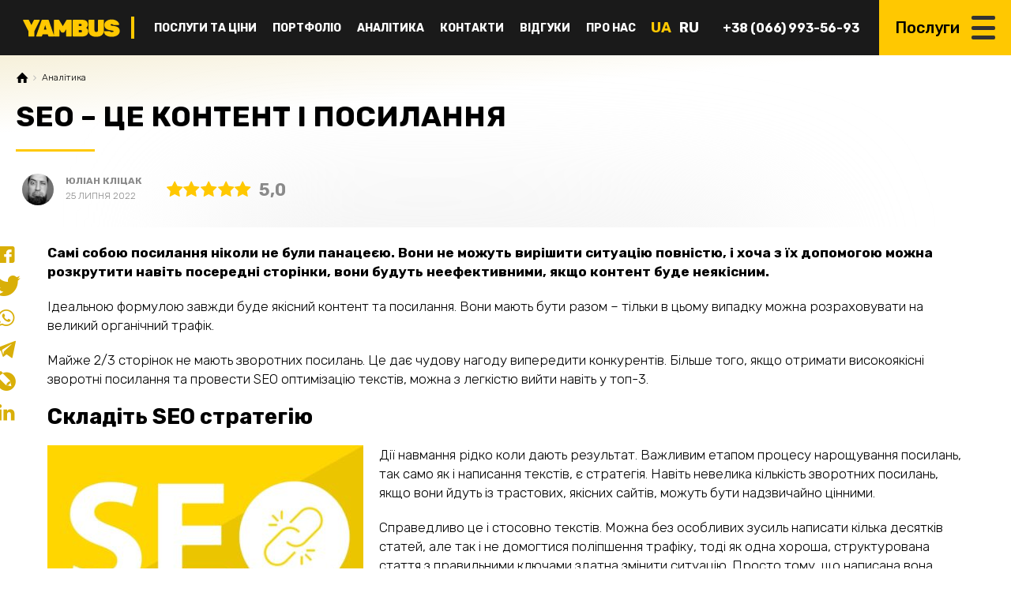

--- FILE ---
content_type: text/html; charset=UTF-8
request_url: https://yambus.com.ua/seo-tse-kontent-i-posilannya/
body_size: 15225
content:
<!doctype html>
<html lang="uk">
<head>
	<meta charset="UTF-8" />
	<link rel="preconnect" href="https://yambus.com.ua">
	<title>SEO – це контент і посилання</title>
	<meta name="viewport" content="width=device-width, initial-scale=1.0, maximum-scale=1.0, user-scalable=0" />
	<link href="/favicon.ico" rel="icon" />
	
	<meta name="description" content="Коли справа доходить до SEO, ефективним рішенням стає поєднання якісного контенту та посилвнь з трастових, авторитетних сайтів. ☑️ Чому це важливо та як діяти?" />	
	<meta itemprop="name" content=""/>
	<meta itemprop="description" content="Коли справа доходить до SEO, ефективним рішенням стає поєднання якісного контенту та посилвнь з трастових, авторитетних сайтів. ☑️ Чому це важливо та як діяти?"/>
	<meta itemprop="image" content="https://yambus.com.ua/wp-content/uploads/2022/07/555-1200x675.jpeg"/>
	
	<meta property="og:title" content=""/>
	<meta property="og:description" content="Коли справа доходить до SEO, ефективним рішенням стає поєднання якісного контенту та посилвнь з трастових, авторитетних сайтів. ☑️ Чому це важливо та як діяти?"/>
	<meta property="og:image" content="https://yambus.com.ua/wp-content/uploads/2022/07/555-1200x675.jpeg"/>
	<meta property="og:site_name" content="">
	<meta property="og:type" content="website">
	
	<meta name='robots' content='max-image-preview:large' />
<link rel="alternate" href="https://yambus.com.ua/seo-tse-kontent-i-posilannya/" hreflang="uk" />
<link rel="alternate" href="https://yambus.com.ua/ru/seo-eto-kontent-i-ssylki/" hreflang="ru" />
<link rel='dns-prefetch' href='//fonts.googleapis.com' />
<style id='classic-theme-styles-inline-css' type='text/css'>
/*! This file is auto-generated */
.wp-block-button__link{color:#fff;background-color:#32373c;border-radius:9999px;box-shadow:none;text-decoration:none;padding:calc(.667em + 2px) calc(1.333em + 2px);font-size:1.125em}.wp-block-file__button{background:#32373c;color:#fff;text-decoration:none}
</style>
<style id='global-styles-inline-css' type='text/css'>
body{--wp--preset--color--black: #000000;--wp--preset--color--cyan-bluish-gray: #abb8c3;--wp--preset--color--white: #ffffff;--wp--preset--color--pale-pink: #f78da7;--wp--preset--color--vivid-red: #cf2e2e;--wp--preset--color--luminous-vivid-orange: #ff6900;--wp--preset--color--luminous-vivid-amber: #fcb900;--wp--preset--color--light-green-cyan: #7bdcb5;--wp--preset--color--vivid-green-cyan: #00d084;--wp--preset--color--pale-cyan-blue: #8ed1fc;--wp--preset--color--vivid-cyan-blue: #0693e3;--wp--preset--color--vivid-purple: #9b51e0;--wp--preset--gradient--vivid-cyan-blue-to-vivid-purple: linear-gradient(135deg,rgba(6,147,227,1) 0%,rgb(155,81,224) 100%);--wp--preset--gradient--light-green-cyan-to-vivid-green-cyan: linear-gradient(135deg,rgb(122,220,180) 0%,rgb(0,208,130) 100%);--wp--preset--gradient--luminous-vivid-amber-to-luminous-vivid-orange: linear-gradient(135deg,rgba(252,185,0,1) 0%,rgba(255,105,0,1) 100%);--wp--preset--gradient--luminous-vivid-orange-to-vivid-red: linear-gradient(135deg,rgba(255,105,0,1) 0%,rgb(207,46,46) 100%);--wp--preset--gradient--very-light-gray-to-cyan-bluish-gray: linear-gradient(135deg,rgb(238,238,238) 0%,rgb(169,184,195) 100%);--wp--preset--gradient--cool-to-warm-spectrum: linear-gradient(135deg,rgb(74,234,220) 0%,rgb(151,120,209) 20%,rgb(207,42,186) 40%,rgb(238,44,130) 60%,rgb(251,105,98) 80%,rgb(254,248,76) 100%);--wp--preset--gradient--blush-light-purple: linear-gradient(135deg,rgb(255,206,236) 0%,rgb(152,150,240) 100%);--wp--preset--gradient--blush-bordeaux: linear-gradient(135deg,rgb(254,205,165) 0%,rgb(254,45,45) 50%,rgb(107,0,62) 100%);--wp--preset--gradient--luminous-dusk: linear-gradient(135deg,rgb(255,203,112) 0%,rgb(199,81,192) 50%,rgb(65,88,208) 100%);--wp--preset--gradient--pale-ocean: linear-gradient(135deg,rgb(255,245,203) 0%,rgb(182,227,212) 50%,rgb(51,167,181) 100%);--wp--preset--gradient--electric-grass: linear-gradient(135deg,rgb(202,248,128) 0%,rgb(113,206,126) 100%);--wp--preset--gradient--midnight: linear-gradient(135deg,rgb(2,3,129) 0%,rgb(40,116,252) 100%);--wp--preset--font-size--small: 13px;--wp--preset--font-size--medium: 20px;--wp--preset--font-size--large: 36px;--wp--preset--font-size--x-large: 42px;--wp--preset--spacing--20: 0.44rem;--wp--preset--spacing--30: 0.67rem;--wp--preset--spacing--40: 1rem;--wp--preset--spacing--50: 1.5rem;--wp--preset--spacing--60: 2.25rem;--wp--preset--spacing--70: 3.38rem;--wp--preset--spacing--80: 5.06rem;--wp--preset--shadow--natural: 6px 6px 9px rgba(0, 0, 0, 0.2);--wp--preset--shadow--deep: 12px 12px 50px rgba(0, 0, 0, 0.4);--wp--preset--shadow--sharp: 6px 6px 0px rgba(0, 0, 0, 0.2);--wp--preset--shadow--outlined: 6px 6px 0px -3px rgba(255, 255, 255, 1), 6px 6px rgba(0, 0, 0, 1);--wp--preset--shadow--crisp: 6px 6px 0px rgba(0, 0, 0, 1);}:where(.is-layout-flex){gap: 0.5em;}:where(.is-layout-grid){gap: 0.5em;}body .is-layout-flow > .alignleft{float: left;margin-inline-start: 0;margin-inline-end: 2em;}body .is-layout-flow > .alignright{float: right;margin-inline-start: 2em;margin-inline-end: 0;}body .is-layout-flow > .aligncenter{margin-left: auto !important;margin-right: auto !important;}body .is-layout-constrained > .alignleft{float: left;margin-inline-start: 0;margin-inline-end: 2em;}body .is-layout-constrained > .alignright{float: right;margin-inline-start: 2em;margin-inline-end: 0;}body .is-layout-constrained > .aligncenter{margin-left: auto !important;margin-right: auto !important;}body .is-layout-constrained > :where(:not(.alignleft):not(.alignright):not(.alignfull)){max-width: var(--wp--style--global--content-size);margin-left: auto !important;margin-right: auto !important;}body .is-layout-constrained > .alignwide{max-width: var(--wp--style--global--wide-size);}body .is-layout-flex{display: flex;}body .is-layout-flex{flex-wrap: wrap;align-items: center;}body .is-layout-flex > *{margin: 0;}body .is-layout-grid{display: grid;}body .is-layout-grid > *{margin: 0;}:where(.wp-block-columns.is-layout-flex){gap: 2em;}:where(.wp-block-columns.is-layout-grid){gap: 2em;}:where(.wp-block-post-template.is-layout-flex){gap: 1.25em;}:where(.wp-block-post-template.is-layout-grid){gap: 1.25em;}.has-black-color{color: var(--wp--preset--color--black) !important;}.has-cyan-bluish-gray-color{color: var(--wp--preset--color--cyan-bluish-gray) !important;}.has-white-color{color: var(--wp--preset--color--white) !important;}.has-pale-pink-color{color: var(--wp--preset--color--pale-pink) !important;}.has-vivid-red-color{color: var(--wp--preset--color--vivid-red) !important;}.has-luminous-vivid-orange-color{color: var(--wp--preset--color--luminous-vivid-orange) !important;}.has-luminous-vivid-amber-color{color: var(--wp--preset--color--luminous-vivid-amber) !important;}.has-light-green-cyan-color{color: var(--wp--preset--color--light-green-cyan) !important;}.has-vivid-green-cyan-color{color: var(--wp--preset--color--vivid-green-cyan) !important;}.has-pale-cyan-blue-color{color: var(--wp--preset--color--pale-cyan-blue) !important;}.has-vivid-cyan-blue-color{color: var(--wp--preset--color--vivid-cyan-blue) !important;}.has-vivid-purple-color{color: var(--wp--preset--color--vivid-purple) !important;}.has-black-background-color{background-color: var(--wp--preset--color--black) !important;}.has-cyan-bluish-gray-background-color{background-color: var(--wp--preset--color--cyan-bluish-gray) !important;}.has-white-background-color{background-color: var(--wp--preset--color--white) !important;}.has-pale-pink-background-color{background-color: var(--wp--preset--color--pale-pink) !important;}.has-vivid-red-background-color{background-color: var(--wp--preset--color--vivid-red) !important;}.has-luminous-vivid-orange-background-color{background-color: var(--wp--preset--color--luminous-vivid-orange) !important;}.has-luminous-vivid-amber-background-color{background-color: var(--wp--preset--color--luminous-vivid-amber) !important;}.has-light-green-cyan-background-color{background-color: var(--wp--preset--color--light-green-cyan) !important;}.has-vivid-green-cyan-background-color{background-color: var(--wp--preset--color--vivid-green-cyan) !important;}.has-pale-cyan-blue-background-color{background-color: var(--wp--preset--color--pale-cyan-blue) !important;}.has-vivid-cyan-blue-background-color{background-color: var(--wp--preset--color--vivid-cyan-blue) !important;}.has-vivid-purple-background-color{background-color: var(--wp--preset--color--vivid-purple) !important;}.has-black-border-color{border-color: var(--wp--preset--color--black) !important;}.has-cyan-bluish-gray-border-color{border-color: var(--wp--preset--color--cyan-bluish-gray) !important;}.has-white-border-color{border-color: var(--wp--preset--color--white) !important;}.has-pale-pink-border-color{border-color: var(--wp--preset--color--pale-pink) !important;}.has-vivid-red-border-color{border-color: var(--wp--preset--color--vivid-red) !important;}.has-luminous-vivid-orange-border-color{border-color: var(--wp--preset--color--luminous-vivid-orange) !important;}.has-luminous-vivid-amber-border-color{border-color: var(--wp--preset--color--luminous-vivid-amber) !important;}.has-light-green-cyan-border-color{border-color: var(--wp--preset--color--light-green-cyan) !important;}.has-vivid-green-cyan-border-color{border-color: var(--wp--preset--color--vivid-green-cyan) !important;}.has-pale-cyan-blue-border-color{border-color: var(--wp--preset--color--pale-cyan-blue) !important;}.has-vivid-cyan-blue-border-color{border-color: var(--wp--preset--color--vivid-cyan-blue) !important;}.has-vivid-purple-border-color{border-color: var(--wp--preset--color--vivid-purple) !important;}.has-vivid-cyan-blue-to-vivid-purple-gradient-background{background: var(--wp--preset--gradient--vivid-cyan-blue-to-vivid-purple) !important;}.has-light-green-cyan-to-vivid-green-cyan-gradient-background{background: var(--wp--preset--gradient--light-green-cyan-to-vivid-green-cyan) !important;}.has-luminous-vivid-amber-to-luminous-vivid-orange-gradient-background{background: var(--wp--preset--gradient--luminous-vivid-amber-to-luminous-vivid-orange) !important;}.has-luminous-vivid-orange-to-vivid-red-gradient-background{background: var(--wp--preset--gradient--luminous-vivid-orange-to-vivid-red) !important;}.has-very-light-gray-to-cyan-bluish-gray-gradient-background{background: var(--wp--preset--gradient--very-light-gray-to-cyan-bluish-gray) !important;}.has-cool-to-warm-spectrum-gradient-background{background: var(--wp--preset--gradient--cool-to-warm-spectrum) !important;}.has-blush-light-purple-gradient-background{background: var(--wp--preset--gradient--blush-light-purple) !important;}.has-blush-bordeaux-gradient-background{background: var(--wp--preset--gradient--blush-bordeaux) !important;}.has-luminous-dusk-gradient-background{background: var(--wp--preset--gradient--luminous-dusk) !important;}.has-pale-ocean-gradient-background{background: var(--wp--preset--gradient--pale-ocean) !important;}.has-electric-grass-gradient-background{background: var(--wp--preset--gradient--electric-grass) !important;}.has-midnight-gradient-background{background: var(--wp--preset--gradient--midnight) !important;}.has-small-font-size{font-size: var(--wp--preset--font-size--small) !important;}.has-medium-font-size{font-size: var(--wp--preset--font-size--medium) !important;}.has-large-font-size{font-size: var(--wp--preset--font-size--large) !important;}.has-x-large-font-size{font-size: var(--wp--preset--font-size--x-large) !important;}
.wp-block-navigation a:where(:not(.wp-element-button)){color: inherit;}
:where(.wp-block-post-template.is-layout-flex){gap: 1.25em;}:where(.wp-block-post-template.is-layout-grid){gap: 1.25em;}
:where(.wp-block-columns.is-layout-flex){gap: 2em;}:where(.wp-block-columns.is-layout-grid){gap: 2em;}
.wp-block-pullquote{font-size: 1.5em;line-height: 1.6;}
</style>
<link rel="stylesheet" id="main-css" as="style" href="https://yambus.com.ua/wp-content/themes/yambus/css/style.css?ver=6.3.2" type="text/css" media="all" />
<link rel="stylesheet" id="fontello-css" as="style" href="https://yambus.com.ua/wp-content/themes/yambus/ico/css/fontello.min.css?ver=6.3.2" type="text/css" media="all" />
<link rel="stylesheet" id="rubik-css" as="style" href="https://fonts.googleapis.com/css2?family=Rubik%3Awght%40300%3B400%3B500%3B700&#038;display=swap&#038;ver=6.3.2" type="text/css" media="all" />
<link rel="stylesheet" id="magnific-css" as="style" href="https://yambus.com.ua/wp-content/themes/yambus/js/magnific-popup/magnific-popup.min.css?ver=6.3.2" type="text/css" media="all" />
<link rel="stylesheet" id="swiper-css" as="style" href="https://yambus.com.ua/wp-content/themes/yambus/js/swiper/swiper.min.css?ver=6.3.2" type="text/css" media="all" />
<script type="text/javascript" defer src="https://yambus.com.ua/wp-includes/js/jquery/jquery.min.js?ver=3.7.0" id="jquery-core-js"></script>
<link rel="https://api.w.org/" href="https://yambus.com.ua/wp-json/" /><link rel="alternate" type="application/json" href="https://yambus.com.ua/wp-json/wp/v2/posts/10140" /><meta name="generator" content="WordPress 6.3.2" />
<link rel="canonical" href="https://yambus.com.ua/seo-tse-kontent-i-posilannya/" />
<link rel='shortlink' href='https://yambus.com.ua/?p=10140' />
<link rel="alternate" type="application/json+oembed" href="https://yambus.com.ua/wp-json/oembed/1.0/embed?url=https%3A%2F%2Fyambus.com.ua%2Fseo-tse-kontent-i-posilannya%2F" />
<link rel="alternate" type="text/xml+oembed" href="https://yambus.com.ua/wp-json/oembed/1.0/embed?url=https%3A%2F%2Fyambus.com.ua%2Fseo-tse-kontent-i-posilannya%2F&#038;format=xml" />
	<script async defer src="https://www.googletagmanager.com/gtag/js?id=G-CKK9MRJ9EC"></script>
	<script>
		window.dataLayer = window.dataLayer || [];
		function gtag(){dataLayer.push(arguments);}
		gtag('js', new Date());
		gtag('config', 'G-CKK9MRJ9EC');
	</script>

		
</head>
<body class="post-template-default single single-post postid-10140 single-format-standard user-desktop user-ios lang-uk page-style-fix modula-best-grid-gallery">

<div id="galaxy">

	<div id="top">
		<div class="main">
			
				<div id="top-logo">
											<a href="https://yambus.com.ua/" class="top-logo-inner" title="Yambus">
							<svg version="1.1" xmlns="http://www.w3.org/2000/svg" xmlns:xlink="http://www.w3.org/1999/xlink" x="0px" y="0px"
	 width="170px" height="28px" viewBox="0 3.333 170 38.333" enable-background="new 0 3.333 170 38.333" xml:space="preserve">
<path fill="#FFC801" d="M29.951,10.052l-9.28,18.558v8.218c0,0.306-0.109,0.569-0.33,0.792c-0.221,0.223-0.481,0.334-0.783,0.334
	h-8.083c-0.304,0-0.564-0.111-0.783-0.334c-0.222-0.225-0.331-0.488-0.331-0.792v-8.218L1.083,10.052C1.026,9.942,1,9.817,1,9.677
	c0-0.249,0.089-0.464,0.267-0.645c0.18-0.181,0.393-0.271,0.64-0.271H9.66c0.55,0,0.963,0.138,1.237,0.417
	c0.274,0.279,0.44,0.486,0.495,0.625l4.124,8.382l4.125-8.383c0.054-0.138,0.22-0.346,0.495-0.625
	c0.274-0.279,0.687-0.417,1.237-0.417h7.753c0.248,0,0.461,0.089,0.64,0.271c0.179,0.181,0.269,0.396,0.269,0.645
	C30.034,9.817,30.006,9.942,29.951,10.052L29.951,10.052z M54.715,37.682c-0.178,0.182-0.391,0.271-0.639,0.271h-7.629
	c-0.55,0-0.935-0.118-1.155-0.355c-0.219-0.234-0.37-0.465-0.453-0.687l-0.99-2.753h-8.867l-0.99,2.753
	c-0.082,0.222-0.234,0.45-0.453,0.687c-0.22,0.237-0.605,0.355-1.155,0.355h-7.629c-0.248,0-0.461-0.092-0.64-0.271
	c-0.18-0.181-0.269-0.396-0.269-0.646c0-0.11,0.014-0.207,0.042-0.292l9.197-26.607c0.083-0.305,0.275-0.611,0.577-0.917
	c0.303-0.305,0.729-0.458,1.279-0.458h8.949c0.549,0,0.976,0.153,1.279,0.458c0.303,0.306,0.495,0.612,0.577,0.917l9.197,26.607
	c0.027,0.084,0.042,0.182,0.042,0.292C54.983,37.286,54.894,37.501,54.715,37.682L54.715,37.682z M39.395,18.27l-2.309,7.755h4.659
	L39.395,18.27L39.395,18.27z M85.007,37.62c-0.221,0.223-0.48,0.333-0.783,0.333h-7.465c-0.303,0-0.564-0.11-0.785-0.333
	c-0.221-0.224-0.329-0.487-0.329-0.792v-11.43l-2.721,4.504c-0.139,0.224-0.324,0.453-0.557,0.689
	c-0.235,0.236-0.557,0.354-0.969,0.354h-2.887c-0.414,0-0.737-0.116-0.97-0.354c-0.233-0.236-0.419-0.467-0.557-0.689l-2.723-4.504
	v11.429c0,0.306-0.108,0.569-0.329,0.792c-0.222,0.223-0.48,0.334-0.783,0.334h-7.465c-0.304,0-0.564-0.111-0.784-0.334
	c-0.222-0.225-0.331-0.488-0.331-0.792V9.886c0-0.304,0.109-0.569,0.331-0.792c0.22-0.222,0.48-0.333,0.784-0.333H62.2
	c0.55,0,0.962,0.153,1.238,0.458c0.272,0.306,0.453,0.529,0.536,0.667l5.979,10.009l5.98-10.009c0.082-0.138,0.262-0.36,0.536-0.667
	c0.274-0.305,0.687-0.458,1.237-0.458h6.517c0.303,0,0.563,0.11,0.783,0.333c0.22,0.223,0.33,0.487,0.33,0.792v26.941
	C85.336,37.133,85.227,37.396,85.007,37.62L85.007,37.62z M112.885,25.064c0.357,0.529,0.641,1.105,0.848,1.731
	c0.203,0.626,0.309,1.287,0.309,1.979c0,3.144-0.999,5.459-2.99,6.944c-1.992,1.487-4.873,2.231-8.641,2.231H88.307
	c-0.305,0-0.563-0.11-0.783-0.333c-0.223-0.224-0.33-0.487-0.33-0.792V9.886c0-0.304,0.107-0.569,0.33-0.792
	c0.22-0.222,0.479-0.333,0.783-0.333h13.69c3.959,0,6.854,0.723,8.683,2.168c1.826,1.446,2.741,3.642,2.741,6.588
	c0,0.667-0.11,1.287-0.33,1.856c-0.22,0.57-0.493,1.071-0.823,1.5c-0.332,0.431-0.688,0.806-1.072,1.126
	c-0.385,0.32-0.742,0.563-1.072,0.73c0.523,0.222,1.023,0.537,1.505,0.939C112.107,24.072,112.525,24.54,112.885,25.064
	L112.885,25.064z M102.266,16.559c-0.261-0.417-0.695-0.626-1.3-0.626h-3.465v3.795h3.465c0.604,0,1.038-0.202,1.3-0.605
	c0.262-0.402,0.393-0.827,0.393-1.271C102.657,17.408,102.527,16.976,102.266,16.559L102.266,16.559z M102.759,27.34
	c-0.313-0.433-0.79-0.646-1.422-0.646h-3.836v4.088h3.836c0.688,0,1.177-0.225,1.465-0.666c0.289-0.446,0.433-0.905,0.433-1.379
	C103.232,28.234,103.075,27.771,102.759,27.34L102.759,27.34z M140.27,32.052c-0.66,1.433-1.574,2.62-2.744,3.565
	c-1.168,0.943-2.571,1.642-4.205,2.086c-1.637,0.443-3.432,0.666-5.383,0.666c-1.979,0-3.793-0.223-5.444-0.666
	c-1.647-0.444-3.06-1.143-4.228-2.086c-1.168-0.944-2.082-2.133-2.74-3.565c-0.659-1.431-0.99-3.135-0.99-5.106V9.886
	c0-0.304,0.109-0.569,0.331-0.792c0.219-0.222,0.479-0.333,0.782-0.333h8.082c0.304,0,0.563,0.11,0.785,0.333
	c0.221,0.223,0.33,0.487,0.33,0.792v16.892c0,2.141,1.018,3.211,3.053,3.211c2.033,0,3.051-1.07,3.051-3.211V9.886
	c0-0.304,0.109-0.569,0.33-0.792c0.222-0.222,0.479-0.333,0.783-0.333h8.082c0.304,0,0.564,0.11,0.785,0.333
	c0.221,0.223,0.329,0.487,0.329,0.792v17.06C141.258,28.917,140.928,30.621,140.27,32.052L140.27,32.052z M153.525,18.665
	c0.346,0.153,0.812,0.292,1.402,0.417c0.592,0.125,1.354,0.243,2.289,0.355c2.063,0.249,3.813,0.611,5.258,1.083
	c1.444,0.473,2.618,1.078,3.527,1.814c0.905,0.736,1.566,1.613,1.979,2.628s0.619,2.201,0.619,3.565
	c0,1.527-0.352,2.896-1.053,4.105s-1.663,2.239-2.887,3.086c-1.225,0.85-2.667,1.502-4.33,1.961
	c-1.664,0.459-3.473,0.688-5.423,0.688c-2.282,0-4.271-0.242-5.96-0.729c-1.688-0.486-3.092-1.141-4.206-1.961
	c-1.113-0.82-1.952-1.766-2.517-2.836c-0.563-1.068-0.859-2.188-0.886-3.355c0-0.252,0.091-0.467,0.267-0.646
	c0.181-0.182,0.396-0.271,0.642-0.271h7.836c0.438,0,0.771,0.063,0.991,0.188c0.219,0.125,0.479,0.3,0.781,0.521
	c0.386,0.31,0.818,0.543,1.301,0.712c0.479,0.166,1.064,0.25,1.752,0.25c0.936,0,1.686-0.097,2.246-0.291
	c0.566-0.194,0.848-0.487,0.848-0.876c0-0.502-0.376-0.883-1.132-1.148c-0.759-0.263-2.154-0.533-4.188-0.813
	c-1.621-0.223-3.092-0.563-4.412-1.021c-1.319-0.46-2.439-1.064-3.36-1.814s-1.628-1.646-2.124-2.689
	c-0.495-1.043-0.741-2.259-0.741-3.649c0-1.418,0.301-2.718,0.907-3.899c0.604-1.182,1.455-2.189,2.557-3.023
	c1.1-0.835,2.428-1.487,3.979-1.96c1.554-0.473,3.266-0.71,5.136-0.71c2.062,0,3.89,0.279,5.485,0.835
	c1.594,0.557,2.94,1.266,4.039,2.127c1.102,0.862,1.938,1.792,2.518,2.793c0.578,1.001,0.88,1.96,0.906,2.878
	c0,0.25-0.09,0.465-0.266,0.646c-0.182,0.181-0.38,0.271-0.601,0.271h-8.249c-0.385,0-0.691-0.056-0.926-0.167
	c-0.235-0.111-0.477-0.278-0.723-0.501c-0.14-0.138-0.394-0.298-0.765-0.479c-0.37-0.18-0.845-0.271-1.421-0.271
	c-0.715,0-1.225,0.104-1.525,0.313c-0.305,0.209-0.453,0.494-0.453,0.855c0,0.194,0.061,0.375,0.185,0.542
	C152.949,18.351,153.184,18.513,153.525,18.665L153.525,18.665z"/>
</svg>
						</a>
									</div>
				
				<nav id="top-menu">
					<ul id="menu_top" class=""><li id="menu-item-8470" class="menu-item menu-item-type-post_type menu-item-object-page menu-item-8470"><a href="https://yambus.com.ua/poslugi-ta-tsini/">Послуги та ціни</a></li>
<li id="menu-item-9272" class="menu-item menu-item-type-custom menu-item-object-custom menu-item-9272"><a href="/portfolio/">Портфоліо</a></li>
<li id="menu-item-10775" class="menu-item menu-item-type-custom menu-item-object-custom menu-item-10775"><a href="/analitika/">Аналітика</a></li>
<li id="menu-item-8473" class="menu-item menu-item-type-post_type menu-item-object-page menu-item-8473"><a href="https://yambus.com.ua/kontakti/">Контакти</a></li>
<li id="menu-item-9373" class="menu-item menu-item-type-custom menu-item-object-custom menu-item-9373"><a href="/testimonials/">Відгуки</a></li>
<li id="menu-item-11743" class="menu-item menu-item-type-post_type menu-item-object-page menu-item-11743"><a href="https://yambus.com.ua/agentsiya-kopirajtingu-yambus/">Про нас</a></li>
</ul>				</nav>
				
				<div id="top-lang"><ul><li class="lang-item-current lang-item-uk"><span lang="uk">ua</span></li><li class="lang-item-nocurrent lang-item-ru"><a href="https://yambus.com.ua/ru/seo-eto-kontent-i-ssylki/" lang="ru">ru</a></li></ul></div>
				<div id="top-phone">
					<a href="tel:+380669935693">+38 (066) 993-56-93</a>					<a href="tel:+"></a>				</div>

				<div class="burger-menu">
					<div class="burger-label">Послуги</div>
					<div class="burger-icon">
						<span></span>
						<span></span>
						<span></span>
					</div>
				</div>
			
		</div>
	</div>

			<header id="header" class="header-style-1">
		<div class="header-content">
			<div class="header-inner">
				
		<div class="header-breadcrumbs"><div id="breadcrumbs" class="breadcrumbs"><a href="https://yambus.com.ua/"><span class="icon-home">Yambus</span><span class="separator icon-right"></span></a><a href="https://yambus.com.ua/category/bez-rubriki/">Аналітика<span class="separator icon-right"></span></a></div></div>		<h1 class="header-title">SEO – це контент і посилання</h1>												
					<div class="post-info">
				<div class="blog-author">
					<div class="blog-author-avatar"><img alt='' src='https://secure.gravatar.com/avatar/ea1ae2a553654d9d16450b878c7356ab?s=100&#038;d=mm&#038;r=g' srcset='https://secure.gravatar.com/avatar/ea1ae2a553654d9d16450b878c7356ab?s=200&#038;d=mm&#038;r=g 2x' class='avatar avatar-100 photo' height='100' width='100' loading='lazy' decoding='async'/></div>
					<div class="blog-author-inner">
						<div class="blog-author-name"><a href="https://yambus.com.ua/author/joolian/">Юліан Кліцак</a></div>
						<div class="blog-date">25 Липня 2022</div>
					</div>
				</div>
				<div class="blog-rating">
					<div id="rating">
												<span class="rating-item icon-star rating-assessment-set" data-assessment="1"></span>
												<span class="rating-item icon-star rating-assessment-set" data-assessment="2"></span>
												<span class="rating-item icon-star rating-assessment-set" data-assessment="3"></span>
												<span class="rating-item icon-star rating-assessment-set" data-assessment="4"></span>
												<span class="rating-item icon-star rating-assessment-set" data-assessment="5"></span>
												<span id="rating-total">5,0</span>
					</div>
				</div>
			</div>
		
		
					</div>
		</div>
			</header>
			
	<main id="universe" role="main" class="contents post-10140 post type-post status-publish format-standard has-post-thumbnail hentry category-bez-rubriki" data-id="10140">
	 
<section class="main">

		<div class="share">
	<div class="h5">Поділитися</div>
	<div class="share-links">
		<!-- Sharingbutton Facebook -->
		<a class="icon-facebook" href="https://facebook.com/sharer/sharer.php?u=https://yambus.com.ua/seo-tse-kontent-i-posilannya/&title=&quote=Самі собою посилання ніколи не були панацеєю. Вони не можуть вирішити ситуацію повністю, і хоча з їх допомогою можна розкрутити навіть посередні сторінки, вони будуть неефективними, якщо контент буде неякісним. Ідеальною формулою завжди буде якісний контент та посилання. Вони мають бути разом – тільки в цьому випадку можна розраховувати на великий органічний трафік. Майже 2/3 [&hellip;]" target="_blank" rel="noopener" title="Поділитися через Facebook"></a>
		
		<!-- Sharingbutton Twitter -->
		<a class="icon-twitter" href="https://twitter.com/intent/tweet/?Самі собою посилання ніколи не були панацеєю. Вони не можуть вирішити ситуацію повністю, і хоча з їх допомогою можна розкрутити навіть посередні сторінки, вони будуть неефективними, якщо контент буде неякісним. Ідеальною формулою завжди буде якісний контент та посилання. Вони мають бути разом – тільки в цьому випадку можна розраховувати на великий органічний трафік. Майже 2/3 [&hellip;]=Самі собою посилання ніколи не були панацеєю. Вони не можуть вирішити ситуацію повністю, і хоча з їх допомогою можна розкрутити навіть посередні сторінки, вони будуть неефективними, якщо контент буде неякісним. Ідеальною формулою завжди буде якісний контент та посилання. Вони мають бути разом – тільки в цьому випадку можна розраховувати на великий органічний трафік. Майже 2/3 [&hellip;]&url=https://yambus.com.ua/seo-tse-kontent-i-posilannya/" target="_blank" rel="noopener" title="Поділитися через Twitter"></a>
		
		<!-- Sharingbutton WhatsApp -->
		<a class="icon-whatsapp" href="whatsapp://send?Самі собою посилання ніколи не були панацеєю. Вони не можуть вирішити ситуацію повністю, і хоча з їх допомогою можна розкрутити навіть посередні сторінки, вони будуть неефективними, якщо контент буде неякісним. Ідеальною формулою завжди буде якісний контент та посилання. Вони мають бути разом – тільки в цьому випадку можна розраховувати на великий органічний трафік. Майже 2/3 [&hellip;]=%20https://yambus.com.ua/seo-tse-kontent-i-posilannya/" target="_blank" rel="noopener" title="Поділитися через WhatsApp"></a>
			   
		<!-- Sharingbutton Telegram -->
		<a class="icon-telegram" href="https://telegram.me/share/url?url=https://yambus.com.ua/seo-tse-kontent-i-posilannya/&text=" target="_blank" rel="noopener" title="Поділитися через Telegram"></a>
		
		<!-- Sharingbutton livejournal -->
		<a class="icon-livejournal" href="http://www.livejournal.com/update.bml?subject=&href=https://yambus.com.ua/seo-tse-kontent-i-posilannya/&prop_taglist=yambus" target="_blank" rel="noopener" title="Поділитися через livejournal"></a>
		
		<!-- Sharingbutton linkedin -->
		<a class="icon-linkedin" href="https://www.linkedin.com/shareArticle?url=https://yambus.com.ua/seo-tse-kontent-i-posilannya/&title=" target="_blank" rel="noopener" title="Поділитися через linkedin"></a>
		

	</div>
</div>

		
			
		<div class="contents">
			<p><strong>Самі собою посилання ніколи не були панацеєю. Вони не можуть вирішити ситуацію повністю, і хоча з їх допомогою можна розкрутити навіть посередні сторінки, вони будуть неефективними, якщо контент буде неякісним.</strong></p>
<p>Ідеальною формулою завжди буде якісний контент та посилання. Вони мають бути разом – тільки в цьому випадку можна розраховувати на великий органічний трафік.</p>
<p>Майже 2/3 сторінок не мають зворотних посилань. Це дає чудову нагоду випередити конкурентів. Більше того, якщо отримати високоякісні зворотні посилання та провести SEO оптимізацію текстів, можна з легкістю вийти навіть у топ-3.</p>
<h2>Складіть SEO стратегію</h2>
<p><img decoding="async" loading="lazy" class="size-thumb-s wp-image-10141 alignleft" loading="lazy" data-src="https://yambus.com.ua/wp-content/uploads/2022/07/seo-1-400x225.jpg" alt="SEO – це контент і посилання" width="400" height="225" srcset="https://yambus.com.ua/wp-content/uploads/2022/07/seo-1-400x225.jpg 400w, https://yambus.com.ua/wp-content/uploads/2022/07/seo-1-150x84.jpg 150w, https://yambus.com.ua/wp-content/uploads/2022/07/seo-1-800x450.jpg 800w, https://yambus.com.ua/wp-content/uploads/2022/07/seo-1-300x169.jpg 300w, https://yambus.com.ua/wp-content/uploads/2022/07/seo-1-768x432.jpg 768w, https://yambus.com.ua/wp-content/uploads/2022/07/seo-1-1024x576.jpg 1024w, https://yambus.com.ua/wp-content/uploads/2022/07/seo-1.jpg 1200w" sizes="(max-width: 400px) 100vw, 400px" />Дії навмання рідко коли дають результат. Важливим етапом процесу нарощування посилань, так само як і написання текстів, є стратегія. Навіть невелика кількість зворотних посилань, якщо вони йдуть із трастових, якісних сайтів, можуть бути надзвичайно цінними.</p>
<p>Справедливо це і стосовно текстів. Можна без особливих зусиль написати кілька десятків статей, але так і не домогтися поліпшення трафіку, тоді як одна хороша, структурована стаття з правильними ключами здатна змінити ситуацію. Просто тому, що написана вона була згідно обраної стратегії.</p>
<h2>Посильте контент</h2>
<p>Просто опублікувати на сайті статтю недостатньо. Щоб вона почала працювати й генерувати трафік, потрібно зробити низку додаткових дій.</p>
<p>Якщо у вас є контент, яким можна поділитися, обов&#8217;язково повідомте про це тих, хто може вважати його цінним. Це можуть бути пыдписники у Facebook, Instagram або Twitter, інсайдери, експерти або популярні блогери. Це може привернути їхню увагу й спровокувати поділитися посиланням зі своєю аудиторією через соціальні мережі.</p>
</section><div class="DG-delimiter ">
		<div class="main">
			<div class="DG-delimiter-inner">
				<h2 class="DG-delimiter-title">Замовити крутий копірайтинг і посилання</h2>
				<div class="DG-delimiter-subtitle">Ефективне рішення для розкрутки сайту</div>
			</div>
			<a href="#" class="DG-delimiter-buy button burger-menu-form">Замовити</a>
		</div>
	</div><section class="main">
<p>Якщо ви працюєте на висококонкурентному ринку, вам знадобиться більше, ніж просто кілька статей та кілька посилань. Можливо, потрібно щось значно масштабованіше. Комплексний підхід та планування вирішує ситуацію, даючи сотні, а в деяких випадках і тисячі взаємодій із цільовою аудиторією.</p>
<p>Коли справа доходить до виміру прогресу в SEO, головною стає послідовність. Постановка цілей, визначення інструментів та способів їх досягнення та впровадження всього цього на практиці. Не просто дії навмання (закупівля посилань на перших-ліпших сайтах, що попалися під руку, або написання статей на випадкові теми), а цілеспрямовані дії, що підкоряються обраній стратегії.</p>
<h2>Якість проти кількості</h2>
<p>Алгоритми ранжирування Google давно змінилися, і сьогодні кількість вже не така важлива, як якість. Наприклад, одне посилання з суперрелевантного та авторитетного сайту дає набагато більший ефект, ніж сто дешевих посилань із менш релевантних і, тим паче, менш якісних сайтів-донорів. Це дуже важливо в SEO.</p>
<p>Google розуміє, авторитетний сайт чи ні, і залежно від цього, підвищує чи не підвищує рейтинг сайту, на який веде посилання. Якщо в тексті 10 вихідних лінків, кожному з одержувачів донор передає лише десяту частину «ваги». Якщо стаття, де розташоване посилання, неякісна, неінформативна та неунікальна, її рейтинг нульовий – таке посилання не дасть жодної користі.</p>
<p>В результаті стає ясно, що способу замінити відсутність якісного контенту, наприклад посиланнями, просто немає. У більшості випадків сайти з хорошими посиланнями та якіснішим контентом мають більш високий авторитет, ніж сайти з якісним контентом, але без посилань, і сайти з поганим контентом, але з посиланнями.</p>
</section><div class="DG-order">
		<div class="DG-order-cols">
			<div class="DG-order-col" style="background-image: url(https://yambus.com.ua/wp-content/themes/yambus/img/form.jpg)"></div>
			<div class="DG-order-col"><div class="DG-order-col-inner"><div class="DG-order-title h2">Замовити безкоштовну консультацію</div><div class="DG-order-subtitle">Допоможемо швидко вивести сайт в топ-3</div><div class="form form-style-dark" data-type="order"><div class="form-item">
			<label>Як вас звати</label>
			<div class="form-element"><input type="text" name="name" placeholder="Введіть ім’я" value=""></div>
		</div><div class="form-item required">
			<label>Ваш телефон</label>
			<div class="form-element"><input type="text" name="phone" placeholder="Ваш телефон" value=""></div>
		</div><div class="form-item required">
			<label>Адреса електронної пошти</label>
			<div class="form-element"><input type="text" name="email" placeholder="Адреса електронної пошти" value=""></div>
		</div><div class="form-item">
			<label>Ваш коментар</label>
			<div class="form-element"><textarea name="comment" placeholder="Ваш коментар" ></textarea></div>
		</div><div class="form-item form-actions">
			<button type="submit" class="color-yellow">Відправити</button>
		</div>
	</div></div></div>
		</div>
	</div><section class="main">
<p style="text-align: right;"><em>© Студія копірайтингу &#8220;Ямбус&#8221;</em></p>
		</div>
	
	</section>

<div id="comments">
	<div class="main">
		    	<div id="respond" class="comment-respond">
		<div class="comment-reply-title">Додати коментар <small><a rel="nofollow" id="cancel-comment-reply-link" href="/seo-tse-kontent-i-posilannya/#respond" style="display:none;"><span class="cancel-reply-link icon-cancel-2" title="Відмінити відповідь"></span></a></small></div><form action="https://yambus.com.ua/wp-comments-post.php" method="post" id="comment-form" class="comment-form" novalidate><p class="comment-form-author"><span class="comment-label icon-user"></span><input id="author" name="author" type="text" value="" size="30" tabindex="1" placeholder="Введіть ім’я" aria-required="true" /></p>
<p class="comment-form-email"><span class="comment-label icon-mail"></span><input id="email" name="email" type="text" value="" size="30"  tabindex="2" placeholder="Ваш email" aria-required="true" /></p>

<p class="comment-form-cookies-consent"><input id="wp-comment-cookies-consent" name="wp-comment-cookies-consent" type="checkbox" value="yes" /> <label for="wp-comment-cookies-consent">Зберегти моє ім'я, e-mail, та адресу сайту в цьому браузері для моїх подальших коментарів.</label></p>
<p class="comment-form-comment"><textarea id="comment" name="comment" cols="45" rows="8" placeholder="Ваш коментар" aria-required="true"></textarea></p><p class="form-submit"><input name="submit" type="submit" id="comment-form-submit" class="comment-form-submit" value="Опублікувати коментар" /> <input type='hidden' name='comment_post_ID' value='10140' id='comment_post_ID' />
<input type='hidden' name='comment_parent' id='comment_parent' value='0' />
</p></form>	</div><!-- #respond -->
		</div>
</div><div id="related">
	<div class="main">
		<div class="DG-offer">
		<div class="main"><h3 class="DG-offer-subtitle">Може бути</h3><h2 class="h1">Корисним</h2></div>
	</div>		<div id="related-columns">
			<section class="blog-item">
	<div class="blog-item-inner">
	
		
		<div class="blog-thumb">
			<img width="300" height="170" loading="lazy" data-src="https://yambus.com.ua/wp-content/uploads/2014/09/19693-1.jpg" class="attachment-m size-m wp-post-image" alt="Долой старье! Обновляем контент на старых страницах сайта" decoding="async" fetchpriority="high" srcset="https://yambus.com.ua/wp-content/uploads/2014/09/19693-1.jpg 300w, https://yambus.com.ua/wp-content/uploads/2014/09/19693-1-150x84.jpg 150w" sizes="(max-width: 300px) 100vw, 300px" />		</div>
		<h2 class="blog-title h5">Навіщо треба оновлювати контент на старих сторінках сайту</h2>
		<div class="blog-contents contents">Власники сайтів часто думають, що якщо вони опублікували якісний і цікавий текст, то можна розслабитися, адже місія виконана. Але, як мовиться, немає межі досконалості: статті на сайті мають бути ідеальними,</div>
		
		<div class="blog-author">
			<div class="blog-author-avatar"><img alt='' src='https://secure.gravatar.com/avatar/ea1ae2a553654d9d16450b878c7356ab?s=100&#038;d=mm&#038;r=g' srcset='https://secure.gravatar.com/avatar/ea1ae2a553654d9d16450b878c7356ab?s=200&#038;d=mm&#038;r=g 2x' class='avatar avatar-100 photo' height='100' width='100' loading='lazy' decoding='async'/></div>
			<div class="blog-author-inner">
				<div class="blog-author-name"><a href="https://yambus.com.ua/author/joolian/">Юліан Кліцак</a></div>
				<div class="blog-date">13 Лютого 2021</div>
			</div>
		</div>
		<div class="blog-rating">
			<div id="rating">
								<span class="rating-item icon-star rating-assessment-set" data-assessment="1"></span>
								<span class="rating-item icon-star rating-assessment-set" data-assessment="2"></span>
								<span class="rating-item icon-star rating-assessment-set" data-assessment="3"></span>
								<span class="rating-item icon-star rating-assessment-set" data-assessment="4"></span>
								<span class="rating-item icon-star rating-assessment-set" data-assessment="5"></span>
								<span id="rating-total">5,0</span>
			</div>
		</div>
		<div class="blog-info">
			
			<span class="icon-comment-empty"></span> 0			<span class="post-views icon-eye" title="Переглядів">469</span>
			
		</div>
		
		<a href="https://yambus.com.ua/navishho-treba-onovlyuvati-kontent-na-starih-storinkah-sajtu/" class="blog-more"></a>
	</div>
</section><section class="blog-item">
	<div class="blog-item-inner">
	
		
		<div class="blog-thumb">
			<img width="800" height="450" loading="lazy" data-src="https://yambus.com.ua/wp-content/uploads/2023/12/11-800x450.jpg" class="attachment-m size-m wp-post-image" alt="настольные книги копирайтера" decoding="async" srcset="https://yambus.com.ua/wp-content/uploads/2023/12/11-800x450.jpg 800w, https://yambus.com.ua/wp-content/uploads/2023/12/11-150x84.jpg 150w, https://yambus.com.ua/wp-content/uploads/2023/12/11-400x225.jpg 400w, https://yambus.com.ua/wp-content/uploads/2023/12/11-1200x675.jpg 1200w" sizes="(max-width: 800px) 100vw, 800px" />		</div>
		<h2 class="blog-title h5">Настільні книги копірайтера</h2>
		<div class="blog-contents contents">

Професії, які передбачають віддалений формат роботи, з кожним роком набувають все більшої популярності. Одна з таких – копірайтер.

Вважається, що в цьому напрямку нічого складного немає – достатньо лише правильно формулювати</div>
		
		<div class="blog-author">
			<div class="blog-author-avatar"><img alt='' src='https://secure.gravatar.com/avatar/ea1ae2a553654d9d16450b878c7356ab?s=100&#038;d=mm&#038;r=g' srcset='https://secure.gravatar.com/avatar/ea1ae2a553654d9d16450b878c7356ab?s=200&#038;d=mm&#038;r=g 2x' class='avatar avatar-100 photo' height='100' width='100' loading='lazy' decoding='async'/></div>
			<div class="blog-author-inner">
				<div class="blog-author-name"><a href="https://yambus.com.ua/author/joolian/">Юліан Кліцак</a></div>
				<div class="blog-date">21 Грудня 2023</div>
			</div>
		</div>
		<div class="blog-rating">
			<div id="rating">
								<span class="rating-item icon-star rating-assessment-set" data-assessment="1"></span>
								<span class="rating-item icon-star rating-assessment-set" data-assessment="2"></span>
								<span class="rating-item icon-star rating-assessment-set" data-assessment="3"></span>
								<span class="rating-item icon-star rating-assessment-set" data-assessment="4"></span>
								<span class="rating-item icon-star rating-assessment-set" data-assessment="5"></span>
								<span id="rating-total">5,0</span>
			</div>
		</div>
		<div class="blog-info">
			
			<span class="icon-comment-empty"></span> 0			<span class="post-views icon-eye" title="Переглядів">505</span>
			
		</div>
		
		<a href="https://yambus.com.ua/nastilni-knigi-kopirajtera-na-dopomogu-i-ne-tilki/" class="blog-more"></a>
	</div>
</section><section class="blog-item">
	<div class="blog-item-inner">
	
		
		<div class="blog-thumb">
			<img width="800" height="450" loading="lazy" data-src="https://yambus.com.ua/wp-content/uploads/2023/12/SEO-website-800x450.jpg" class="attachment-m size-m wp-post-image" alt="SEO-оптимізація під час розробки сайту" decoding="async" srcset="https://yambus.com.ua/wp-content/uploads/2023/12/SEO-website-800x450.jpg 800w, https://yambus.com.ua/wp-content/uploads/2023/12/SEO-website-150x84.jpg 150w, https://yambus.com.ua/wp-content/uploads/2023/12/SEO-website-400x225.jpg 400w, https://yambus.com.ua/wp-content/uploads/2023/12/SEO-website-1200x675.jpg 1200w" sizes="(max-width: 800px) 100vw, 800px" />		</div>
		<h2 class="blog-title h5">SEO-оптимізація під час розробки сайту – для чого потрібна та як відбувається</h2>
		<div class="blog-contents contents">

Сайт, що приносить трафік – це реальність. Але існує ризик помилитися в просуванні з самого початку. Не допустити цього покликана SEO-оптимізація під час розробки сайту.

SEO-оптимізація сайту допомагає зайняти перші позиції</div>
		
		<div class="blog-author">
			<div class="blog-author-avatar"><img alt='' src='https://secure.gravatar.com/avatar/6dc1ac22ab3f28a1a550bb90b2580f01?s=100&#038;d=mm&#038;r=g' srcset='https://secure.gravatar.com/avatar/6dc1ac22ab3f28a1a550bb90b2580f01?s=200&#038;d=mm&#038;r=g 2x' class='avatar avatar-100 photo' height='100' width='100' loading='lazy' decoding='async'/></div>
			<div class="blog-author-inner">
				<div class="blog-author-name"><a href="https://yambus.com.ua/author/kogan/">Олександр Коган</a></div>
				<div class="blog-date">28 Грудня 2023</div>
			</div>
		</div>
		<div class="blog-rating">
			<div id="rating">
								<span class="rating-item icon-star rating-assessment-set" data-assessment="1"></span>
								<span class="rating-item icon-star rating-assessment-set" data-assessment="2"></span>
								<span class="rating-item icon-star rating-assessment-set" data-assessment="3"></span>
								<span class="rating-item icon-star rating-assessment-set" data-assessment="4"></span>
								<span class="rating-item icon-star rating-assessment-set" data-assessment="5"></span>
								<span id="rating-total">5,0</span>
			</div>
		</div>
		<div class="blog-info">
			
			<span class="icon-comment-empty"></span> 0			<span class="post-views icon-eye" title="Переглядів">531</span>
			
		</div>
		
		<a href="https://yambus.com.ua/seo-optimizatsiya-pid-chas-rozrobki-sajtu-dlya-chogo-potribna-ta-yak-vidbuvayetsya/" class="blog-more"></a>
	</div>
</section><section class="blog-item">
	<div class="blog-item-inner">
	
		
		<div class="blog-thumb">
			<img width="800" height="450" loading="lazy" data-src="https://yambus.com.ua/wp-content/uploads/2019/07/44-800x450.jpg" class="attachment-m size-m wp-post-image" alt="4 способи унікалізувати текст" decoding="async" srcset="https://yambus.com.ua/wp-content/uploads/2019/07/44-800x450.jpg 800w, https://yambus.com.ua/wp-content/uploads/2019/07/44-150x84.jpg 150w, https://yambus.com.ua/wp-content/uploads/2019/07/44-400x225.jpg 400w, https://yambus.com.ua/wp-content/uploads/2019/07/44-1200x675.jpg 1200w" sizes="(max-width: 800px) 100vw, 800px" />		</div>
		<h2 class="blog-title h5">4 способи унікалізувати текст</h2>
		<div class="blog-contents contents">

Як можна унілізувати текст? Які способи для цього існують і чому унікальні статті так цінуються пошуковими системами? Спробуємо розібратися в цьому питанні докладніше.

Багато власників онлайн-бізнесу та особистих блогів просто копіюють</div>
		
		<div class="blog-author">
			<div class="blog-author-avatar"><img alt='' src='https://secure.gravatar.com/avatar/ea7a7446b9259240ea970d1845274e9c?s=100&#038;d=mm&#038;r=g' srcset='https://secure.gravatar.com/avatar/ea7a7446b9259240ea970d1845274e9c?s=200&#038;d=mm&#038;r=g 2x' class='avatar avatar-100 photo' height='100' width='100' loading='lazy' decoding='async'/></div>
			<div class="blog-author-inner">
				<div class="blog-author-name"><a href="https://yambus.com.ua/author/admin/">Юліан Кліцак</a></div>
				<div class="blog-date">06 Липня 2019</div>
			</div>
		</div>
		<div class="blog-rating">
			<div id="rating">
								<span class="rating-item icon-star rating-assessment-set" data-assessment="1"></span>
								<span class="rating-item icon-star rating-assessment-set" data-assessment="2"></span>
								<span class="rating-item icon-star rating-assessment-set" data-assessment="3"></span>
								<span class="rating-item icon-star rating-assessment-set" data-assessment="4"></span>
								<span class="rating-item icon-star rating-assessment-set" data-assessment="5"></span>
								<span id="rating-total">5,0</span>
			</div>
		</div>
		<div class="blog-info">
			
			<span class="icon-comment-empty"></span> 0			<span class="post-views icon-eye" title="Переглядів">1318</span>
			
		</div>
		
		<a href="https://yambus.com.ua/4-sposobi-unikalizuvati-tekst/" class="blog-more"></a>
	</div>
</section><section class="blog-item">
	<div class="blog-item-inner">
	
		
		<div class="blog-thumb">
			<img width="800" height="450" loading="lazy" data-src="https://yambus.com.ua/wp-content/uploads/2021/09/local-seo-800x450.jpg" class="attachment-m size-m wp-post-image" alt="локальные ключевые слова" decoding="async" srcset="https://yambus.com.ua/wp-content/uploads/2021/09/local-seo-800x450.jpg 800w, https://yambus.com.ua/wp-content/uploads/2021/09/local-seo-150x84.jpg 150w, https://yambus.com.ua/wp-content/uploads/2021/09/local-seo-400x225.jpg 400w, https://yambus.com.ua/wp-content/uploads/2021/09/local-seo-1200x675.jpg 1200w, https://yambus.com.ua/wp-content/uploads/2021/09/local-seo-300x169.jpg 300w, https://yambus.com.ua/wp-content/uploads/2021/09/local-seo-768x432.jpg 768w, https://yambus.com.ua/wp-content/uploads/2021/09/local-seo-1024x576.jpg 1024w, https://yambus.com.ua/wp-content/uploads/2021/09/local-seo.jpg 1280w" sizes="(max-width: 800px) 100vw, 800px" />		</div>
		<h2 class="blog-title h5">Локальні ключові слова покращать ранжирування в Google</h2>
		<div class="blog-contents contents">Як підібрати ключові слова, щоб підвищити рейтинг сайту в локальному пошуку?
Чи знаєте ви, що близько 73% людей шукають товари та послуги в інтернеті? Чи що 29% цих запитів закінчуються купівлею?</div>
		
		<div class="blog-author">
			<div class="blog-author-avatar"><img alt='' src='https://secure.gravatar.com/avatar/ea1ae2a553654d9d16450b878c7356ab?s=100&#038;d=mm&#038;r=g' srcset='https://secure.gravatar.com/avatar/ea1ae2a553654d9d16450b878c7356ab?s=200&#038;d=mm&#038;r=g 2x' class='avatar avatar-100 photo' height='100' width='100' loading='lazy' decoding='async'/></div>
			<div class="blog-author-inner">
				<div class="blog-author-name"><a href="https://yambus.com.ua/author/joolian/">Юліан Кліцак</a></div>
				<div class="blog-date">09 Вересня 2021</div>
			</div>
		</div>
		<div class="blog-rating">
			<div id="rating">
								<span class="rating-item icon-star rating-assessment-set" data-assessment="1"></span>
								<span class="rating-item icon-star rating-assessment-set" data-assessment="2"></span>
								<span class="rating-item icon-star rating-assessment-set" data-assessment="3"></span>
								<span class="rating-item icon-star rating-assessment-set" data-assessment="4"></span>
								<span class="rating-item icon-star rating-assessment-set" data-assessment="5"></span>
								<span id="rating-total">5,0</span>
			</div>
		</div>
		<div class="blog-info">
			
			<span class="icon-comment-empty"></span> 0			<span class="post-views icon-eye" title="Переглядів">473</span>
			
		</div>
		
		<a href="https://yambus.com.ua/lokalni-klyuchovi-slova-pokrashhat-ranzhiruvannya-v-google/" class="blog-more"></a>
	</div>
</section><section class="blog-item">
	<div class="blog-item-inner">
	
		
		<div class="blog-thumb">
			<img width="800" height="450" loading="lazy" data-src="https://yambus.com.ua/wp-content/uploads/2024/11/5-800x450.jpg" class="attachment-m size-m wp-post-image" alt="SEO тренды 2024 года" decoding="async" srcset="https://yambus.com.ua/wp-content/uploads/2024/11/5-800x450.jpg 800w, https://yambus.com.ua/wp-content/uploads/2024/11/5-300x169.jpg 300w, https://yambus.com.ua/wp-content/uploads/2024/11/5-1024x576.jpg 1024w, https://yambus.com.ua/wp-content/uploads/2024/11/5-768x432.jpg 768w, https://yambus.com.ua/wp-content/uploads/2024/11/5-1536x864.jpg 1536w, https://yambus.com.ua/wp-content/uploads/2024/11/5-150x84.jpg 150w, https://yambus.com.ua/wp-content/uploads/2024/11/5-400x225.jpg 400w, https://yambus.com.ua/wp-content/uploads/2024/11/5-1200x675.jpg 1200w, https://yambus.com.ua/wp-content/uploads/2024/11/5.jpg 1778w" sizes="(max-width: 800px) 100vw, 800px" />		</div>
		<h2 class="blog-title h5">SEO тренди 2024 року</h2>
		<div class="blog-contents contents">

Алгоритми пошукових систем безперервно оновлюються і встановлюють нові правила, тому фахівцям з SEO просування потрібно не просто вчасно реагувати на зміни, а й бути готовими до них заздалегідь.

Для цього важливо</div>
		
		<div class="blog-author">
			<div class="blog-author-avatar"><img alt='' src='https://secure.gravatar.com/avatar/6dc1ac22ab3f28a1a550bb90b2580f01?s=100&#038;d=mm&#038;r=g' srcset='https://secure.gravatar.com/avatar/6dc1ac22ab3f28a1a550bb90b2580f01?s=200&#038;d=mm&#038;r=g 2x' class='avatar avatar-100 photo' height='100' width='100' loading='lazy' decoding='async'/></div>
			<div class="blog-author-inner">
				<div class="blog-author-name"><a href="https://yambus.com.ua/author/kogan/">Олександр Коган</a></div>
				<div class="blog-date">22 Листопада 2024</div>
			</div>
		</div>
		<div class="blog-rating">
			<div id="rating">
								<span class="rating-item icon-star rating-assessment-set" data-assessment="1"></span>
								<span class="rating-item icon-star rating-assessment-set" data-assessment="2"></span>
								<span class="rating-item icon-star rating-assessment-set" data-assessment="3"></span>
								<span class="rating-item icon-star rating-assessment-set" data-assessment="4"></span>
								<span class="rating-item icon-star rating-assessment-set" data-assessment="5"></span>
								<span id="rating-total">5,0</span>
			</div>
		</div>
		<div class="blog-info">
			
			<span class="icon-comment-empty"></span> 0			<span class="post-views icon-eye" title="Переглядів">538</span>
			
		</div>
		
		<a href="https://yambus.com.ua/seo-trendi-2024-roku/" class="blog-more"></a>
	</div>
</section>		</div>
	</div>
</div>
	</main>

	<footer id="footer">
		<div class="main">
		
			<div id="footer-form">
				<div class="footer-form-inner">
					<div class="footer-phone-title" title="Давайте співпрацювати"><svg version="1.1" xmlns="http://www.w3.org/2000/svg" xmlns:xlink="http://www.w3.org/1999/xlink" x="0px" y="0px"
	 width="170px" height="38px" viewBox="0 3.333 170 38.333" enable-background="new 0 3.333 170 38.333" xml:space="preserve">
<path fill="#ffffff" d="M29.951,10.052l-9.28,18.558v8.218c0,0.306-0.109,0.569-0.33,0.792c-0.221,0.223-0.481,0.334-0.783,0.334
	h-8.083c-0.304,0-0.564-0.111-0.783-0.334c-0.222-0.225-0.331-0.488-0.331-0.792v-8.218L1.083,10.052C1.026,9.942,1,9.817,1,9.677
	c0-0.249,0.089-0.464,0.267-0.645c0.18-0.181,0.393-0.271,0.64-0.271H9.66c0.55,0,0.963,0.138,1.237,0.417
	c0.274,0.279,0.44,0.486,0.495,0.625l4.124,8.382l4.125-8.383c0.054-0.138,0.22-0.346,0.495-0.625
	c0.274-0.279,0.687-0.417,1.237-0.417h7.753c0.248,0,0.461,0.089,0.64,0.271c0.179,0.181,0.269,0.396,0.269,0.645
	C30.034,9.817,30.006,9.942,29.951,10.052L29.951,10.052z M54.715,37.682c-0.178,0.182-0.391,0.271-0.639,0.271h-7.629
	c-0.55,0-0.935-0.118-1.155-0.355c-0.219-0.234-0.37-0.465-0.453-0.687l-0.99-2.753h-8.867l-0.99,2.753
	c-0.082,0.222-0.234,0.45-0.453,0.687c-0.22,0.237-0.605,0.355-1.155,0.355h-7.629c-0.248,0-0.461-0.092-0.64-0.271
	c-0.18-0.181-0.269-0.396-0.269-0.646c0-0.11,0.014-0.207,0.042-0.292l9.197-26.607c0.083-0.305,0.275-0.611,0.577-0.917
	c0.303-0.305,0.729-0.458,1.279-0.458h8.949c0.549,0,0.976,0.153,1.279,0.458c0.303,0.306,0.495,0.612,0.577,0.917l9.197,26.607
	c0.027,0.084,0.042,0.182,0.042,0.292C54.983,37.286,54.894,37.501,54.715,37.682L54.715,37.682z M39.395,18.27l-2.309,7.755h4.659
	L39.395,18.27L39.395,18.27z M85.007,37.62c-0.221,0.223-0.48,0.333-0.783,0.333h-7.465c-0.303,0-0.564-0.11-0.785-0.333
	c-0.221-0.224-0.329-0.487-0.329-0.792v-11.43l-2.721,4.504c-0.139,0.224-0.324,0.453-0.557,0.689
	c-0.235,0.236-0.557,0.354-0.969,0.354h-2.887c-0.414,0-0.737-0.116-0.97-0.354c-0.233-0.236-0.419-0.467-0.557-0.689l-2.723-4.504
	v11.429c0,0.306-0.108,0.569-0.329,0.792c-0.222,0.223-0.48,0.334-0.783,0.334h-7.465c-0.304,0-0.564-0.111-0.784-0.334
	c-0.222-0.225-0.331-0.488-0.331-0.792V9.886c0-0.304,0.109-0.569,0.331-0.792c0.22-0.222,0.48-0.333,0.784-0.333H62.2
	c0.55,0,0.962,0.153,1.238,0.458c0.272,0.306,0.453,0.529,0.536,0.667l5.979,10.009l5.98-10.009c0.082-0.138,0.262-0.36,0.536-0.667
	c0.274-0.305,0.687-0.458,1.237-0.458h6.517c0.303,0,0.563,0.11,0.783,0.333c0.22,0.223,0.33,0.487,0.33,0.792v26.941
	C85.336,37.133,85.227,37.396,85.007,37.62L85.007,37.62z M112.885,25.064c0.357,0.529,0.641,1.105,0.848,1.731
	c0.203,0.626,0.309,1.287,0.309,1.979c0,3.144-0.999,5.459-2.99,6.944c-1.992,1.487-4.873,2.231-8.641,2.231H88.307
	c-0.305,0-0.563-0.11-0.783-0.333c-0.223-0.224-0.33-0.487-0.33-0.792V9.886c0-0.304,0.107-0.569,0.33-0.792
	c0.22-0.222,0.479-0.333,0.783-0.333h13.69c3.959,0,6.854,0.723,8.683,2.168c1.826,1.446,2.741,3.642,2.741,6.588
	c0,0.667-0.11,1.287-0.33,1.856c-0.22,0.57-0.493,1.071-0.823,1.5c-0.332,0.431-0.688,0.806-1.072,1.126
	c-0.385,0.32-0.742,0.563-1.072,0.73c0.523,0.222,1.023,0.537,1.505,0.939C112.107,24.072,112.525,24.54,112.885,25.064
	L112.885,25.064z M102.266,16.559c-0.261-0.417-0.695-0.626-1.3-0.626h-3.465v3.795h3.465c0.604,0,1.038-0.202,1.3-0.605
	c0.262-0.402,0.393-0.827,0.393-1.271C102.657,17.408,102.527,16.976,102.266,16.559L102.266,16.559z M102.759,27.34
	c-0.313-0.433-0.79-0.646-1.422-0.646h-3.836v4.088h3.836c0.688,0,1.177-0.225,1.465-0.666c0.289-0.446,0.433-0.905,0.433-1.379
	C103.232,28.234,103.075,27.771,102.759,27.34L102.759,27.34z M140.27,32.052c-0.66,1.433-1.574,2.62-2.744,3.565
	c-1.168,0.943-2.571,1.642-4.205,2.086c-1.637,0.443-3.432,0.666-5.383,0.666c-1.979,0-3.793-0.223-5.444-0.666
	c-1.647-0.444-3.06-1.143-4.228-2.086c-1.168-0.944-2.082-2.133-2.74-3.565c-0.659-1.431-0.99-3.135-0.99-5.106V9.886
	c0-0.304,0.109-0.569,0.331-0.792c0.219-0.222,0.479-0.333,0.782-0.333h8.082c0.304,0,0.563,0.11,0.785,0.333
	c0.221,0.223,0.33,0.487,0.33,0.792v16.892c0,2.141,1.018,3.211,3.053,3.211c2.033,0,3.051-1.07,3.051-3.211V9.886
	c0-0.304,0.109-0.569,0.33-0.792c0.222-0.222,0.479-0.333,0.783-0.333h8.082c0.304,0,0.564,0.11,0.785,0.333
	c0.221,0.223,0.329,0.487,0.329,0.792v17.06C141.258,28.917,140.928,30.621,140.27,32.052L140.27,32.052z M153.525,18.665
	c0.346,0.153,0.812,0.292,1.402,0.417c0.592,0.125,1.354,0.243,2.289,0.355c2.063,0.249,3.813,0.611,5.258,1.083
	c1.444,0.473,2.618,1.078,3.527,1.814c0.905,0.736,1.566,1.613,1.979,2.628s0.619,2.201,0.619,3.565
	c0,1.527-0.352,2.896-1.053,4.105s-1.663,2.239-2.887,3.086c-1.225,0.85-2.667,1.502-4.33,1.961
	c-1.664,0.459-3.473,0.688-5.423,0.688c-2.282,0-4.271-0.242-5.96-0.729c-1.688-0.486-3.092-1.141-4.206-1.961
	c-1.113-0.82-1.952-1.766-2.517-2.836c-0.563-1.068-0.859-2.188-0.886-3.355c0-0.252,0.091-0.467,0.267-0.646
	c0.181-0.182,0.396-0.271,0.642-0.271h7.836c0.438,0,0.771,0.063,0.991,0.188c0.219,0.125,0.479,0.3,0.781,0.521
	c0.386,0.31,0.818,0.543,1.301,0.712c0.479,0.166,1.064,0.25,1.752,0.25c0.936,0,1.686-0.097,2.246-0.291
	c0.566-0.194,0.848-0.487,0.848-0.876c0-0.502-0.376-0.883-1.132-1.148c-0.759-0.263-2.154-0.533-4.188-0.813
	c-1.621-0.223-3.092-0.563-4.412-1.021c-1.319-0.46-2.439-1.064-3.36-1.814s-1.628-1.646-2.124-2.689
	c-0.495-1.043-0.741-2.259-0.741-3.649c0-1.418,0.301-2.718,0.907-3.899c0.604-1.182,1.455-2.189,2.557-3.023
	c1.1-0.835,2.428-1.487,3.979-1.96c1.554-0.473,3.266-0.71,5.136-0.71c2.062,0,3.89,0.279,5.485,0.835
	c1.594,0.557,2.94,1.266,4.039,2.127c1.102,0.862,1.938,1.792,2.518,2.793c0.578,1.001,0.88,1.96,0.906,2.878
	c0,0.25-0.09,0.465-0.266,0.646c-0.182,0.181-0.38,0.271-0.601,0.271h-8.249c-0.385,0-0.691-0.056-0.926-0.167
	c-0.235-0.111-0.477-0.278-0.723-0.501c-0.14-0.138-0.394-0.298-0.765-0.479c-0.37-0.18-0.845-0.271-1.421-0.271
	c-0.715,0-1.225,0.104-1.525,0.313c-0.305,0.209-0.453,0.494-0.453,0.855c0,0.194,0.061,0.375,0.185,0.542
	C152.949,18.351,153.184,18.513,153.525,18.665L153.525,18.665z"/>
</svg>
</div>
					<div id="footer-phone">
						<a href="tel:+380669935693">+38 (066) 993-56-93</a>						<a href="tel:+"></a>					</div>
					<div id="footer-social">
						<a href="https://www.facebook.com/YambusNews/"><span class="icon-facebook-symbol"></span></a>
						<a href="https://twitter.com/Glavred_"><span class="icon-twitter"></span></a>
					</div>
					<div id="footer-copy">2020-2026 Yambus. All rights reserved <br><a href="//artgrand.net" target="_blank" class="developer" title="Design studio ARTGRAND">developer <span>ARTGRAND</span></a></div>
				</div>	
			</div>
			
			<div id="footer-inner">
				
									<div id="footer-sidebar" class="widget widget-count-2">
						<div id="block-2" class="widget-footer widget-item widget_block"><div class="widget-wrap"><p><div class="DG-form-request"><div class="DG-form-request-title h3">Залишити заявку</div><div class="DG-form-request-subtitle">Збільшуйте продажі разом з нами!</div><div class="form form-style-light" data-type="request"><div class="form-item">
			<label>Як вас звати</label>
			<div class="form-element"><input type="text" name="name" placeholder="Введіть ім’я" value=""></div>
		</div><div class="form-item required">
			<label>Ваш телефон</label>
			<div class="form-element"><input type="text" name="phone" placeholder="Ваш телефон" value=""></div>
		</div><div class="form-item form-actions">
			<button type="submit" >Відправити</button>
		</div>
	</div></div></p>
</div></div><div id="nav_menu-11" class="widget-footer widget-item widget_nav_menu"><div class="widget-wrap"><div class="menu-footer-menu-ua-container"><ul id="menu-footer-menu-ua" class="menu"><li class="menu-item menu-item-type-post_type menu-item-object-page menu-item-8470"><a href="https://yambus.com.ua/poslugi-ta-tsini/">Послуги та ціни</a></li>
<li class="menu-item menu-item-type-custom menu-item-object-custom menu-item-9272"><a href="/portfolio/">Портфоліо</a></li>
<li class="menu-item menu-item-type-custom menu-item-object-custom menu-item-10775"><a href="/analitika/">Аналітика</a></li>
<li class="menu-item menu-item-type-post_type menu-item-object-page menu-item-8473"><a href="https://yambus.com.ua/kontakti/">Контакти</a></li>
<li class="menu-item menu-item-type-custom menu-item-object-custom menu-item-9373"><a href="/testimonials/">Відгуки</a></li>
<li class="menu-item menu-item-type-post_type menu-item-object-page menu-item-11743"><a href="https://yambus.com.ua/agentsiya-kopirajtingu-yambus/">Про нас</a></li>
</ul></div></div></div>					</div>
							
				<script type="text/javascript">
										let mustache = ['Так, це вуса!','Дуже красиві','У тебе таких не буде','Це просто вуса','Досить','Годі!','Все це марно','Чого ти прагнеш?','м-м-м... ні!','Ну добре, ось твоя вусата знижка! Поки що 5%','Більше не буде','Одного разу вистачить!','Просто зателефонуй і скажи пароль '];
				</script>
				<div class="mustache">
					<div class="mustache-listing"></div>
				</div>
			</div>
			
		</div>
	</footer>

	<div class="menu-fly-burger-menu burger-menu">
		<div class="burger-icon">
			<span></span>
			<span></span>
		</div>
	</div>
	<div id="menu-fly">
		<div class="menu-fly-wrap">

			<div class="swiper" data-type="scroll">
				<div class="swiper-container">
					<div class="swiper-wrapper">
						<div class="swiper-slide">

							<div class="menu-fly-mainmenu"></div>

							<div class="menu-fly-form"><div class="form form-style-light" data-type="menu"><div class="form-title h2">Відправити заявку</div><div class="form-item">
			<label>Як вас звати</label>
			<div class="form-element"><input type="text" name="name" placeholder="Введіть ім’я" value=""></div>
		</div><div class="form-item required">
			<label>Ваш телефон</label>
			<div class="form-element"><input type="text" name="phone" placeholder="Ваш телефон" value=""></div>
		</div><div class="form-item required">
			<label>Адреса електронної пошти</label>
			<div class="form-element"><input type="text" name="email" placeholder="Адреса електронної пошти" value=""></div>
		</div><div class="form-item">
			<label>Ваш коментар</label>
			<div class="form-element"><textarea name="comment" placeholder="Ваш коментар" ></textarea></div>
		</div><div class="form-item form-actions">
			<button type="submit" >Відправити</button>
		</div>
	</div></div>
							<ul id="menu_fly" class=""><li id="menu-item-10573" class="menu-item menu-item-type-custom menu-item-object-custom menu-item-has-children menu-item-10573"><a href="#">Просування</a>
<ul class="sub-menu">
	<li id="menu-item-10561" class="menu-item menu-item-type-post_type menu-item-object-page menu-item-10561"><a href="https://yambus.com.ua/poslugi-ta-tsini/vnutrishnya-optimizatsiya-sajtu/">Пошукова оптимізація (SEO)</a></li>
	<li id="menu-item-10562" class="menu-item menu-item-type-post_type menu-item-object-page menu-item-10562"><a href="https://yambus.com.ua/poslugi-ta-tsini/seo-prosuvannya-sajtu/">Лінкбілдинг</a></li>
	<li id="menu-item-10554" class="menu-item menu-item-type-post_type menu-item-object-page menu-item-10554"><a href="https://yambus.com.ua/poslugi-ta-tsini/seo-na-etapi-rozrobki/">SEO на етапі розробки</a></li>
	<li id="menu-item-11417" class="menu-item menu-item-type-post_type menu-item-object-page menu-item-11417"><a href="https://yambus.com.ua/poslugi-ta-tsini/prosuvannya-sajtu-na-zahidnih-rinkah/">Просування сайту на західних ринках</a></li>
	<li id="menu-item-11396" class="menu-item menu-item-type-post_type menu-item-object-page menu-item-11396"><a href="https://yambus.com.ua/poslugi-ta-tsini/prosuvannya-molodogo-sajtu-z-nulya/">Просування молодого сайту з нуля</a></li>
	<li id="menu-item-10570" class="menu-item menu-item-type-post_type menu-item-object-page menu-item-10570"><a href="https://yambus.com.ua/poslugi-ta-tsini/nalashtuvannya-kontekstnoyi-reklami/">Контекстна реклама (PPC)</a></li>
	<li id="menu-item-10571" class="menu-item menu-item-type-post_type menu-item-object-page menu-item-10571"><a href="https://yambus.com.ua/poslugi-ta-tsini/rozrobka-semantichnogo-yadra-sya/">Складання семантичного ядра (СЯ)</a></li>
	<li id="menu-item-10553" class="menu-item menu-item-type-post_type menu-item-object-page menu-item-10553"><a href="https://yambus.com.ua/poslugi-ta-tsini/seo-konsalting/">SEO консалтинг</a></li>
	<li id="menu-item-10623" class="menu-item menu-item-type-post_type menu-item-object-page menu-item-10623"><a href="https://yambus.com.ua/poslugi-ta-tsini/smm-ukr/">Просування в соціальних мережах (SMM)</a></li>
</ul>
</li>
<li id="menu-item-10572" class="menu-item menu-item-type-custom menu-item-object-custom menu-item-has-children menu-item-10572"><a href="#">Аудит і аналітика</a>
<ul class="sub-menu">
	<li id="menu-item-10559" class="menu-item menu-item-type-post_type menu-item-object-page menu-item-10559"><a href="https://yambus.com.ua/poslugi-ta-tsini/tehnichnij-audit-sajtu/">Технічний SEO аудит сайту</a></li>
	<li id="menu-item-10668" class="menu-item menu-item-type-post_type menu-item-object-page menu-item-10668"><a href="https://yambus.com.ua/poslugi-ta-tsini/nalashtuvannya-sistem-veb-analitiki/">Налаштування web-аналітики сайту</a></li>
	<li id="menu-item-10567" class="menu-item menu-item-type-post_type menu-item-object-page menu-item-10567"><a href="https://yambus.com.ua/poslugi-ta-tsini/audit-kontentu/">Аудит контенту</a></li>
	<li id="menu-item-11211" class="menu-item menu-item-type-post_type menu-item-object-page menu-item-11211"><a href="https://yambus.com.ua/poslugi-ta-tsini/analiz-posilalnogo-profilyu-sajtu/">Аналіз посилального профілю сайту</a></li>
	<li id="menu-item-11301" class="menu-item menu-item-type-post_type menu-item-object-page menu-item-11301"><a href="https://yambus.com.ua/poslugi-ta-tsini/kontent-plan/">Контент-план</a></li>
	<li id="menu-item-11758" class="menu-item menu-item-type-post_type menu-item-object-page menu-item-11758"><a href="https://yambus.com.ua/poslugi-ta-tsini/audit-tekstu-na-generativnij-kontent/">Аудит тексту на генеративний контент</a></li>
</ul>
</li>
<li id="menu-item-10574" class="menu-item menu-item-type-custom menu-item-object-custom menu-item-has-children menu-item-10574"><a href="#">Контент</a>
<ul class="sub-menu">
	<li id="menu-item-10560" class="menu-item menu-item-type-post_type menu-item-object-page menu-item-10560"><a href="https://yambus.com.ua/poslugi-ta-tsini/kopirajt/">Копірайтинг</a></li>
	<li id="menu-item-10564" class="menu-item menu-item-type-post_type menu-item-object-page menu-item-10564"><a href="https://yambus.com.ua/poslugi-ta-tsini/seo-kopirajt/">SEO копірайтинг</a></li>
	<li id="menu-item-10569" class="menu-item menu-item-type-post_type menu-item-object-page menu-item-10569"><a href="https://yambus.com.ua/poslugi-ta-tsini/redaguvannya-tekstu/">Редагування тексту</a></li>
	<li id="menu-item-10576" class="menu-item menu-item-type-post_type menu-item-object-page menu-item-10576"><a href="https://yambus.com.ua/poslugi-ta-tsini/kopirajt-na-anglijsksj/">Копірайтинг англійською</a></li>
	<li id="menu-item-10577" class="menu-item menu-item-type-post_type menu-item-object-page menu-item-10577"><a href="https://yambus.com.ua/poslugi-ta-tsini/reklamni-teksti/">Рекламні тексти</a></li>
	<li id="menu-item-10556" class="menu-item menu-item-type-post_type menu-item-object-page menu-item-10556"><a href="https://yambus.com.ua/poslugi-ta-tsini/kopirajting-opisu-tovariv/">Опис товарів</a></li>
	<li id="menu-item-10578" class="menu-item menu-item-type-post_type menu-item-object-page menu-item-10578"><a href="https://yambus.com.ua/poslugi-ta-tsini/tehnichnij-kopirajting/">Технічний копірайтинг</a></li>
	<li id="menu-item-10558" class="menu-item menu-item-type-post_type menu-item-object-page menu-item-10558"><a href="https://yambus.com.ua/poslugi-ta-tsini/teksti-dlya-sotsialnih-merezh/">Тексти для соціальних мереж</a></li>
	<li id="menu-item-10565" class="menu-item menu-item-type-post_type menu-item-object-page menu-item-10565"><a href="https://yambus.com.ua/poslugi-ta-tsini/lsi-kopirajting/">LSI копірайтинг</a></li>
	<li id="menu-item-10579" class="menu-item menu-item-type-post_type menu-item-object-page menu-item-10579"><a href="https://yambus.com.ua/poslugi-ta-tsini/pereklad-sajtu-ukrayinskoyu/">Копірайтинг українською</a></li>
	<li id="menu-item-10580" class="menu-item menu-item-type-post_type menu-item-object-page menu-item-10580"><a href="https://yambus.com.ua/poslugi-ta-tsini/teksti-dlya-landing-page/">Тексти для Landing Page</a></li>
	<li id="menu-item-10581" class="menu-item menu-item-type-post_type menu-item-object-page menu-item-10581"><a href="https://yambus.com.ua/poslugi-ta-tsini/napovnennya-sajtu-pid-klyuch/">Наповнення сайту контентом</a></li>
	<li id="menu-item-10566" class="menu-item menu-item-type-post_type menu-item-object-page menu-item-10566"><a href="https://yambus.com.ua/poslugi-ta-tsini/teksti-dlya-email-rozsilki/">Тексти для email-розсилки</a></li>
	<li id="menu-item-10582" class="menu-item menu-item-type-post_type menu-item-object-page menu-item-10582"><a href="https://yambus.com.ua/poslugi-ta-tsini/tekst-na-golovnu-storinku-sajtu/">Текст на головну сторінку сайту</a></li>
	<li id="menu-item-10584" class="menu-item menu-item-type-post_type menu-item-object-page menu-item-10584"><a href="https://yambus.com.ua/poslugi-ta-tsini/rerajt/">Рерайтинг</a></li>
	<li id="menu-item-10585" class="menu-item menu-item-type-post_type menu-item-object-page menu-item-10585"><a href="https://yambus.com.ua/poslugi-ta-tsini/teksti-dlya-komertsijnih-propozitsij/">Комерційні пропозиції</a></li>
	<li id="menu-item-10555" class="menu-item menu-item-type-post_type menu-item-object-page menu-item-10555"><a href="https://yambus.com.ua/poslugi-ta-tsini/kopirajting-dlya-instagram/">Тексти для Instagram</a></li>
	<li id="menu-item-11565" class="menu-item menu-item-type-post_type menu-item-object-page menu-item-11565"><a href="https://yambus.com.ua/poslugi-ta-tsini/beta-riding/">Бета-рідинг</a></li>
	<li id="menu-item-11641" class="menu-item menu-item-type-post_type menu-item-object-page menu-item-11641"><a href="https://yambus.com.ua/poslugi-ta-tsini/pereklad-tekstiv-ukrayinskoyu/">Переклад текстів українською</a></li>
</ul>
</li>
<li id="menu-item-10575" class="menu-item menu-item-type-custom menu-item-object-custom menu-item-has-children menu-item-10575"><a href="#">Розробка</a>
<ul class="sub-menu">
	<li id="menu-item-10563" class="menu-item menu-item-type-post_type menu-item-object-page menu-item-10563"><a href="https://yambus.com.ua/poslugi-ta-tsini/rozrobka-sajtu/">Розробка сайту під ключ</a></li>
	<li id="menu-item-10557" class="menu-item menu-item-type-post_type menu-item-object-page menu-item-10557"><a href="https://yambus.com.ua/poslugi-ta-tsini/rozrobka-internet-magazinu/">Розробка інтернет-магазину</a></li>
	<li id="menu-item-10749" class="menu-item menu-item-type-post_type menu-item-object-page menu-item-10749"><a href="https://yambus.com.ua/poslugi-ta-tsini/rozrobka-sajtu-vizitki/">Розробка сайту-візитки</a></li>
</ul>
</li>
</ul>
							<div class="menu-fly-telephone"></div>

						</div>
					</div>
					<div class="swiper-scrollbar"></div>
				</div>
			</div>
			
		</div>
	</div>
	
</div>
	


<script type="text/javascript" defer src="https://yambus.com.ua/wp-content/themes/yambus/js/swiper/swiper.min.js" id="swiper-js"></script>
<script type="text/javascript" defer src="https://yambus.com.ua/wp-content/themes/yambus/js/magnific-popup/jquery.magnific-popup.min.js" id="magnific-js"></script>
<script type="text/javascript" defer src="https://yambus.com.ua/wp-content/themes/yambus/js/jquery.lazy-master/jquery.lazy.min.js" id="lazy-js"></script>
<script type="text/javascript" defer src="https://yambus.com.ua/wp-content/themes/yambus/js/front.js" id="front-js"></script>


<div id="scroll-to-top"><span>Вгору</span></div>

</body>
</html>

--- FILE ---
content_type: text/css
request_url: https://yambus.com.ua/wp-content/themes/yambus/css/style.css?ver=6.3.2
body_size: 20770
content:
html,body,div,span,applet,object,iframe,h1,h2,h3,h4,h5,h6,p,blockquote,pre,a,abbr,acronym,address,big,cite,code,del,dfn,em,font,ins,kbd,q,s,samp,small,strike,strong,sub,sup,tt,var,dl,dt,dd,ol,ul,li,fieldset,form,label,legend,table,caption,tbody,tfoot,thead,tr,th,td,article,aside,address,section,video,audio {  border: 0;  font-family: 'Rubik', Helvetica, Tahoma, sans-serif;  font-size: inherit;  line-height: inherit;  font-style: inherit;  outline: 0;  font-weight: 300;}html,body {  margin: 0;  padding: 0;  width: 100%;  height: 100%;  font-weight: 300;  font-family: 'Rubik', Helvetica, Tahoma, sans-serif;  background-color: #fff;}body {  font-size: 16px;  line-height: 160%;  color: #000;  -webkit-font-smoothing: antialiased;  text-rendering: optimizeLegibility;  -webkit-animation-duration: 0.1s;  -webkit-animation-name: fontfix;  -webkit-animation-iteration-count: 1;  -webkit-animation-timing-function: linear;  -webkit-animation-delay: 0.1s;}@media (max-width: 1200px) {  body {    min-width: 962px;  }}@media (max-width: 960px) {  body {    min-width: 780px;    height: auto;    overflow-x: hidden;  }}@media (max-width: 768px) {  body {    min-width: 300px;  }}@media (max-width: 468px) {  body {    font-size: 14px;  }}body.menu-fly-show,body.ovh-menu {  overflow: hidden;  overflow-x: hidden;  overflow-y: hidden;}@-webkit-keyframes fontfix {  from {    opacity: 1;  }  to {    opacity: 1;  }}header,nav,section,article,aside,footer {  display: block;}audio,video {  width: 100%;}big {  font-size: 120%;}small {  font-size: 80%;}a {  color: #e7b500;  text-decoration: none;  -webkit-transition: all 0.3s ease-out;  -moz-transition: all 0.3s ease-out;  transition: all 0.3s ease-out;}a img {  border: none;}a:hover {  text-decoration: underline;}:focus {  outline: none;}::selection {  color: #000;  background-color: #FFC801;}::-moz-selection {  color: #000;  background-color: #FFC801;}img {  height: auto;  display: inline-block;  -webkit-box-sizing: border-box;  -moz-box-sizing: border-box;  box-sizing: border-box;}figure {  border: 0;  margin: 0;  padding: 0;}p {  padding: 0;  margin: 0;}b,strong {  font-weight: 400;}em,i {  font-style: italic;}code {  display: block;  padding: 10px;  font-family: 'Courier New', monospace;}canvas {  -moz-user-select: none;  -webkit-user-select: none;  -ms-user-select: none;}.h1,.h2,.h3,.h4,.h5,.h6,h1,h2,h3,h4,h5,h6 {  word-wrap: break-word;  color: #000;  line-height: 120%;  font-family: 'Rubik', Helvetica, Tahoma, sans-serif;  font-weight: 700;  margin: 0 0  clamp(5px, calc( 1vw + 1vh ), 30px)  0;}.h1 b,.h2 b,.h3 b,.h4 b,.h5 b,.h6 b,h1 b,h2 b,h3 b,h4 b,h5 b,h6 b {  font-weight: 900;}.h1,h1 {  font-size: clamp( 16px, calc((10vw - 32px) * 0.2125 + 16px), 50px );}.h2,h2 {  font-size: clamp( 16px, calc((10vw - 32px) * 0.11875 + 16px), 35px );}.h3,h3 {  font-size: clamp( 16px, calc((10vw - 32px) * 0.075 + 16px), 28px );}.h4,h4 {  font-size: clamp( 16px, calc((10vw - 32px) * 0.0375 + 16px), 22px );}.h5,h5 {  font-size: clamp( 16px, calc((10vw - 32px) * 0.025 + 16px), 20px );}.h6,h6 {  font-size: clamp( 16px, calc((10vw - 32px) * 0.0125 + 16px), 18px );}[class^="icon-"]:before,[class*=" icon-"]:before {  margin: 0;}ol,ul {  padding:  clamp(5px, calc( 1vw + 1vh ), 30px) ;  padding-right: 0;  margin: 0;  font-weight: 300;}ul li {  list-style: none;}table {  width: 100%;  border: none;  border-spacing: 0;  border-collapse: collapse;}table td {  padding: 0;}blockquote,q {  quotes: none;}blockquote:before,blockquote:after,q:before,q:after {  content: '';  content: none;}iframe {  max-width: 100%;  vertical-align: top;}input[type="text"],input[type="password"],input[type="search"],input[type="number"],input[type="email"],input[type="tel"],input[type="url"],textarea,select {  display: block;  outline: none;  color: #000;  border-width: 1px;  border-style: solid;  border: none;  border: 2px solid #ddd;  background-color: transparent;  margin: 0px;  width: 100%;  font-weight: 300;  padding: 10px;  font-size: 16px;  resize: vertical;  -webkit-box-sizing: border-box;  -moz-box-sizing: border-box;  box-sizing: border-box;  -webkit-transition: all 0.3s ease-out;  -moz-transition: all 0.3s ease-out;  transition: all 0.3s ease-out;  -webkit-transform: translate(0,0);  -moz-transform: translate(0,0);  transform: translate(0,0);  -webkit-appearance: none;  -moz-appearance: none;  appearance: none;}input[type="text"]:focus,input[type="password"]:focus,input[type="search"]:focus,input[type="number"]:focus,input[type="email"]:focus,input[type="tel"]:focus,input[type="url"]:focus,textarea:focus,select:focus {  border-color: #EAEAEA;  color: #000;  -webkit-box-shadow: 0 10px 20px -15px #f7cb1d;  -moz-box-shadow: 0 10px 20px -15px #f7cb1d;  box-shadow: 0 10px 20px -15px #f7cb1d;}input[type="text"] .error,input[type="password"] .error,input[type="search"] .error,input[type="number"] .error,input[type="email"] .error,input[type="tel"] .error,input[type="url"] .error,textarea .error,select .error {  border-color: #b65031;}@media (max-width: 768px) {  input[type="text"],input[type="password"],input[type="search"],input[type="number"],input[type="email"],input[type="tel"],input[type="url"],textarea,select {    font-size: 14px;    padding: 10px 15px;  }}input:-webkit-autofill,input:-webkit-autofill:hover,input:-webkit-autofill:focus,input:-webkit-autofill:active {  -webkit-background-clip: text;  transition: background-color 5000s ease-in-out 0s;}select {  -webkit-appearance: auto;  -moz-appearance: auto;  appearance: auto;}button,input[type="submit"],.button {  display: inline-block;  color: #fff;  font-size: 16px;  font-weight: 500;  padding:  clamp(5px, calc( 1vw + 1vh ), 20px)   clamp(5px, calc( 1vw + 1vh ), 30px) ;  margin: 0;  line-height: 100%;  position: relative;  z-index: 2;  border: none;  cursor: pointer;  text-transform: uppercase;  overflow: hidden;  -webkit-transition: all 0.4s cubic-bezier(0.85,0.77,0,1.36);  -moz-transition: all 0.4s cubic-bezier(0.85,0.77,0,1.36);  transition: all 0.4s cubic-bezier(0.85,0.77,0,1.36);  background-color: #FFC801;  background: -moz-linear-gradient(top,#000 0%,#000 50%,#FFC801 50%,#FFC801 100%);  background: -webkit-linear-gradient(top,#000 0%,#000 50%,#FFC801 50%,#FFC801 100%);  background: linear-gradient(to bottom,#000 0%,#000 50%,#FFC801 50%,#FFC801 100%);  filter: progid:DXImageTransform.Microsoft.gradient(startColorstr='#000',endColorstr='@color-1',GradientType=0);  background-position: 0 0;  -webkit-background-size: 100% 200%;  -moz-background-size: 100% 200%;  background-size: 100% 200%;  -webkit-appearance: none;  -moz-appearance: none;  appearance: none;}button *,input[type="submit"] *,.button * {  text-transform: uppercase;}button + button,input[type="submit"] + input[type="submit"],.button + .button {  margin: 0 0 0 1em;}button:hover,input[type="submit"]:hover,.button:hover {  text-decoration: none;  color: #fff;  background-position: 0 100%;}button:hover *,input[type="submit"]:hover *,.button:hover * {  text-decoration: none;}button.color-yellow,input[type="submit"].color-yellow,.button.color-yellow {  border: 3px solid #FFC801;  background-color: #FFC801;  background: -moz-linear-gradient(top,rgba(255,255,255,0) 0%,rgba(255,255,255,0) 50%,#000 50%,#000 100%);  background: -webkit-linear-gradient(top,rgba(255,255,255,0) 0%,rgba(255,255,255,0) 50%,#000 50%,#000 100%);  background: linear-gradient(to bottom,rgba(255,255,255,0) 0%,rgba(255,255,255,0) 50%,#000 50%,#000 100%);  filter: progid:DXImageTransform.Microsoft.gradient(startColorstr='rgba(255,255,255,0)',endColorstr='#000',GradientType=0);  background-position: 0 0;  -webkit-background-size: 100% 200%;  -moz-background-size: 100% 200%;  background-size: 100% 200%;}button.color-yellow:hover,input[type="submit"].color-yellow:hover,.button.color-yellow:hover {  text-decoration: none;  color: #fff;  background-position: 0 100%;}button.color-white,input[type="submit"].color-white,.button.color-white {  background-color: #FFC801;  background: -moz-linear-gradient(top,#fff 0%,#fff 50%,#000 50%,#000 100%);  background: -webkit-linear-gradient(top,#fff 0%,#fff 50%,#000 50%,#000 100%);  background: linear-gradient(to bottom,#fff 0%,#fff 50%,#000 50%,#000 100%);  filter: progid:DXImageTransform.Microsoft.gradient(startColorstr='#fff',endColorstr='#000',GradientType=0);  background-position: 0 0;  -webkit-background-size: 100% 200%;  -moz-background-size: 100% 200%;  background-size: 100% 200%;}button.color-white:hover,input[type="submit"].color-white:hover,.button.color-white:hover {  text-decoration: none;  color: #fff;  border-color: #000;  background-position: 0 100%;}button.button-link,input[type="submit"].button-link,.button.button-link {  background: none;  color: #FFC801;}.button-animation {  display: inline-block;  color: #fff;  font-size: 70%;  font-weight: 700;  text-transform: uppercase;  padding: 15px 30px;  position: relative;  z-index: 2;  border: none;  cursor: pointer;  -webkit-transition: all 0.3s ease-out;  -moz-transition: all 0.3s ease-out;  transition: all 0.3s ease-out;  -webkit-border-radius: 30px;  -moz-border-radius: 30px;  border-radius: 30px;  background-color: #FFC801;  -webkit-background-size: 200% auto;  -moz-background-size: 200% auto;  background-size: 200% auto;  background-position: 0% 0%;  background-image: -webkit-linear-gradient( 105deg, #ca4527 0%, #ee9c40 50%, #ca4527 100% ,#FFC801 0%,#f7cb1d 100%);  background-image: -moz-linear-gradient( 105deg, #ca4527 0%, #ee9c40 50%, #ca4527 100% ,#FFC801 0%,#f7cb1d 100%);  background-image: -ms-linear-gradient( 105deg, #ca4527 0%, #ee9c40 50%, #ca4527 100% ,#FFC801 0%,#f7cb1d 100%);  background-image: -o-linear-gradient( 105deg, #ca4527 0%, #ee9c40 50%, #ca4527 100% ,#FFC801 0%,#f7cb1d 100%);  background-image: linear-gradient( 105deg, #ca4527 0%, #ee9c40 50%, #ca4527 100% ,#FFC801 0%,#f7cb1d 100%);}.button-animation:hover {  text-decoration: none;  -webkit-box-shadow: 0 15px 40px -14px rgba(205,161,0,0.8);  -moz-box-shadow: 0 15px 40px -14px rgba(205,161,0,0.8);  box-shadow: 0 15px 40px -14px rgba(205,161,0,0.8);  -webkit-transform: translate(0,-3px);  -moz-transform: translate(0,-3px);  transform: translate(0,-3px);  -webkit-border-radius: 185px 111px 149px 2.1707317073171px 86px 86px 88px;  -moz-border-radius: 185px 111px 149px 2.1707317073171px 86px 86px 88px;  border-radius: 185px 111px 149px 2.1707317073171px 86px 86px 88px;}.number-list {  padding: 0;}.number-list ol {  padding: 1em 0;}.number-list ol li {  list-style: none;}.number-list ol li span.list-count {  display: inline-block;  background-color: #FFC801;  color: #fff;  height: 20px;  min-width: 20px;  text-align: center;  line-height: 100%;  font-size: 12px;  font-weight: 400;  margin: 0 8px 0 0;  -webkit-border-radius: 1000px;  -moz-border-radius: 1000px;  border-radius: 1000px;}.number-list ol ol {  margin-left: 30px;}.custom_checkbox {  display: block;  float: left;  border: 1px solid #FFC801;  color: #FFC801;  font-size: 10px;  background-color: #fff;  cursor: pointer;  width: 16px;  height: 16px;  line-height: 140%;  margin: 0 5px 0 0;  -webkit-user-select: none;  -khtml-user-select: none;  -moz-user-select: none;  -ms-user-select: none;  user-select: none;}.custom_checkbox .icon-check:before {  display: block;  width: inherit;  height: inherit;  line-height: inherit;  margin: 0;}.custom_checkbox .check_error {  border-color: #f7cb1d;}#galaxy {  position: relative;  width: 100%;  display: -webkit-flex;  display: -webkit-box;  display: -ms-flexbox;  display: -moz-box;  display: flex;  -webkit-box-orient: horizontal;  -moz-box-orient: horizontal;  box-orient: horizontal;  -webkit-flex-direction: column;  -ms-flex-direction: column;  flex-direction: column;  -webkit-flex-wrap: nowrap;  -ms-flex-wrap: nowrap;  flex-wrap: nowrap;  justify-content: flex-start;  align-items: stretch;  align-content: stretch;}@media (max-width: 960px) {  #galaxy {    height: auto;  }}.page-template-archive-uslugi #arhive .main {  padding-top: 0;  padding-bottom: 0;}.page-template-archive-uslugi .DG-posts {  margin-bottom: 0;}.single-portfolio .contents .images-border {  position: relative;  margin: 0 auto;}.single-portfolio .contents .images-border.alignnone {  max-width: 100%;}.single-portfolio .contents .images-border.alignnone img {  width: 100% !important;  height: auto !important;}.single-portfolio .contents .images-border.alicenter {  max-width: 500px;}.single-portfolio .contents .images-border.alicenter img {  width: 100% !important;  height: auto !important;}.single-portfolio .contents .images-border img {  position: relative;  z-index: 2;  margin: 0;}.single-testimonials .DG-posts {  margin-bottom:  clamp(5px, calc( 1.5vw + 1.5vh ), 50px) ;}#single > .main {  position: relative;}.page-template-page-contact #universe {  margin:  clamp(5px, calc( 1.5vw + 1.5vh ), 50px)  0;}.page-template-page-contact .inner-contact {  display: -webkit-flex;  display: -webkit-box;  display: -ms-flexbox;  display: -moz-box;  display: flex;  -webkit-box-orient: horizontal;  -moz-box-orient: horizontal;  box-orient: horizontal;  -webkit-flex-direction: row;  -ms-flex-direction: row;  flex-direction: row;  -webkit-flex-wrap: wrap;  -ms-flex-wrap: wrap;  flex-wrap: wrap;  justify-content: flex-start;  align-items: stretch;  align-content: stretch;  margin-bottom:  clamp(5px, calc( 1.5vw + 1.5vh ), 50px) ;  border-bottom: 1px solid #ddd;}.page-template-page-contact .inner-contact .contact-left {  width: 50%;  -webkit-box-sizing: border-box;  -moz-box-sizing: border-box;  box-sizing: border-box;  padding: 0  clamp(5px, calc( 1.5vw + 1.5vh ), 50px)  0 0;}@media (max-width: 960px) {  .page-template-page-contact .inner-contact .contact-left {    width: 100%;  }}.page-template-page-contact .inner-contact .contact-right {  width: 50%;  -webkit-box-sizing: border-box;  -moz-box-sizing: border-box;  box-sizing: border-box;}@media (max-width: 960px) {  .page-template-page-contact .inner-contact .contact-right {    width: 100%;  }}.page-template-page-contact .inner-contact .contact-right .nf-form-cont {  border: 5px solid #FFC801;  padding:  clamp(5px, calc( 1.5vw + 1.5vh ), 50px) ;  max-width: 500px;  background-color: #FBFBFB;}.post-type-archive-testimonials #arhive .main {  padding-bottom: 0;}#related {  margin: 6vh 0 0 0;}#related #related-columns {  display: -webkit-flex;  display: -webkit-box;  display: -ms-flexbox;  display: -moz-box;  display: flex;  -webkit-box-orient: horizontal;  -moz-box-orient: horizontal;  box-orient: horizontal;  -webkit-flex-direction: row;  -ms-flex-direction: row;  flex-direction: row;  -webkit-flex-wrap: wrap;  -ms-flex-wrap: wrap;  flex-wrap: wrap;  justify-content: flex-start;  align-items: stretch;  align-content: stretch;  margin-right: calc( clamp(5px, calc( 1vw + 1vh ), 30px)  * -1);}@media (max-width: 768px) {  #related #related-columns {    margin-right: 0;  }}#related #related-columns .blog-item .blog-item-inner {  position: relative;}#related #related-columns .blog-item .blog-thumb {  display: block;}@media (max-width: 1200px) {  #related .DG-posts .DG-post {    width: 50%;  }  #related .DG-posts .DG-post:nth-child(2n):after {    display: none;  }  #related .DG-posts .DG-post:nth-child(2n+1):after {    display: block;  }}@media (max-width: 768px) {  #related .DG-posts .DG-post {    width: 100%;  }}#breadcrumbs {  display: -webkit-flex;  display: -webkit-box;  display: -ms-flexbox;  display: -moz-box;  display: flex;  -webkit-box-orient: horizontal;  -moz-box-orient: horizontal;  box-orient: horizontal;  -webkit-flex-direction: row;  -ms-flex-direction: row;  flex-direction: row;  -webkit-flex-wrap: wrap;  -ms-flex-wrap: wrap;  flex-wrap: wrap;  justify-content: flex-start;  align-items: center;  align-content: stretch;  font-size: 12px;  line-height: 100%;}#breadcrumbs .icon-right:before {  color: #B7B7B7;}#breadcrumbs .icon-home {  overflow: hidden;  display: block;  width: 16px;  height: 16px;}#breadcrumbs .icon-home:before {  margin: 0;  width: 16px;  height: 16px;  font-size: 16px;}#breadcrumbs a {  display: -webkit-flex;  display: -webkit-box;  display: -ms-flexbox;  display: -moz-box;  display: flex;  -webkit-box-orient: horizontal;  -moz-box-orient: horizontal;  box-orient: horizontal;  -webkit-flex-direction: row;  -ms-flex-direction: row;  flex-direction: row;  -webkit-flex-wrap: wrap;  -ms-flex-wrap: wrap;  flex-wrap: wrap;  justify-content: flex-start;  align-items: center;  align-content: stretch;  color: #000;  text-decoration: none;}#breadcrumbs a:hover {  text-decoration: underline;}#breadcrumbs *:last-child .separator {  display: none;}.main {  width: 100%;  max-width: 1400px;  margin: 0 auto;  padding: 0  clamp(5px, calc( 1vw + 1vh ), 30px) ;  -webkit-box-sizing: border-box;  -moz-box-sizing: border-box;  box-sizing: border-box;  -webkit-transition: width 0.2s ease-out;  -moz-transition: width 0.2s ease-out;  transition: width 0.2s ease-out;}@media (max-width: 960px) {  .main {    max-width: 100%;  }}.main:after {  content: '';  display: block;  height: 0;  clear: both;}.soc a {  display: inline-block;  width: 30px;  height: 30px;  line-height: 100%;  text-align: center;  position: relative;  z-index: 1;  border: 1px solid transparent;  -webkit-border-radius: 5px;  -moz-border-radius: 5px;  border-radius: 5px;  -webkit-backface-visibility: hidden;  backface-visibility: hidden;  -moz-osx-font-smoothing: grayscale;}.soc a span {  color: #f7cb1d;  font-size: 16px;  display: inline-block;}position: relative
			.soc a span:before {  margin: 0;}.soc a:hover {  border-color: #f7cb1d;}.soc a.vk span {  color: #25668c;}.soc a.fb span {  color: #1f589b;}.soc a.ok span {  color: #ff9400;}.soc a.in span {  color: #3d739c;}.soc a.gg span {  color: #d92900;}.soc a.tw span {  color: #00adf2;}.soc a.yt span {  color: #d92900;}.soc a.vb span {  color: #7937af;}.soc a.tl span {  color: #48b7f5;}.soc a.wa span {  color: #390;}.share {  position: sticky;  top: 30px;  width: 30px;  height: 0;  -webkit-transform: translate(-70px,0);  -moz-transform: translate(-70px,0);  transform: translate(-70px,0);  -webkit-transition: all 0.3s ease-out;  -moz-transition: all 0.3s ease-out;  transition: all 0.3s ease-out;  z-index: 2;}@media (max-width: 1250px) {  .share {    position: static;    top: auto;    width: 100%;    height: auto;    -webkit-transform: translate(0,0);    -moz-transform: translate(0,0);    transform: translate(0,0);    margin:  clamp(5px, calc( 1vw + 1vh ), 10px)  0;  }}.menu-fix.smart-scroll-up .share {  top: 80px;}.share .h5 {  display: none;}.share .share-links {  width: 30px;}@media (max-width: 1250px) {  .share .share-links {    display: -webkit-flex;    display: -webkit-box;    display: -ms-flexbox;    display: -moz-box;    display: flex;    -webkit-box-orient: horizontal;    -moz-box-orient: horizontal;    box-orient: horizontal;    -webkit-flex-direction: row;    -ms-flex-direction: row;    flex-direction: row;    -webkit-flex-wrap: wrap;    -ms-flex-wrap: wrap;    flex-wrap: wrap;    justify-content: flex-start;    align-items: stretch;    align-content: stretch;    width: 100%;  }}.share .share-links a {  display: block;  height: 30px;  line-height: 30px;  text-align: center;  font-size: 25px;  color: #FFC801;  margin: 0 0  clamp(5px, calc( 1vw + 1vh ), 10px)  0;}.share .share-links a:hover {  color: #000;  text-decoration: none;}#top {  -webkit-transition: all 0.3s ease-out;  -moz-transition: all 0.3s ease-out;  transition: all 0.3s ease-out;  background-color: #1a1a1a;  position: sticky;  top: -100%;}.smart-scroll-up #top {  top: 0;  z-index: 100;}.menu-fly-show.smart-scroll-up #top {  top: auto !important;  position: static !important;  z-index: inherit;}.menu-fly-show #top {  top: auto !important;  position: static !important;  z-index: inherit;}#top .main {  max-width: 100%;  padding-top: 0;  padding-bottom: 0;  padding-right: 0;  display: -webkit-flex;  display: -webkit-box;  display: -ms-flexbox;  display: -moz-box;  display: flex;  -webkit-box-orient: horizontal;  -moz-box-orient: horizontal;  box-orient: horizontal;  -webkit-flex-direction: row;  -ms-flex-direction: row;  flex-direction: row;  -webkit-flex-wrap: nowrap;  -ms-flex-wrap: nowrap;  flex-wrap: nowrap;  justify-content: space-between;  align-items: center;  align-content: stretch;}@media (max-width: 1250px) {  #top .main {    display: -webkit-flex;    display: -webkit-box;    display: -ms-flexbox;    display: -moz-box;    display: flex;    -webkit-box-orient: horizontal;    -moz-box-orient: horizontal;    box-orient: horizontal;    -webkit-flex-direction: row;    -ms-flex-direction: row;    flex-direction: row;    -webkit-flex-wrap: wrap;    -ms-flex-wrap: wrap;    flex-wrap: wrap;    justify-content: space-between;    align-items: center;    align-content: stretch;    padding-right: 150px;  }}@media (max-width: 768px) {  #top .main {    padding: 0;    display: -webkit-flex;    display: -webkit-box;    display: -ms-flexbox;    display: -moz-box;    display: flex;    -webkit-box-orient: horizontal;    -moz-box-orient: horizontal;    box-orient: horizontal;    -webkit-flex-direction: row;    -ms-flex-direction: row;    flex-direction: row;    -webkit-flex-wrap: wrap;    -ms-flex-wrap: wrap;    flex-wrap: wrap;    justify-content: center;    align-items: center;    align-content: stretch;  }}#top .main:after {  display: none;}#top.menu-fix {  position: fixed;  top: 0;  left: 0;  right: 0;  z-index: 11;  -webkit-transform: translate(0,-100%);  -moz-transform: translate(0,-100%);  transform: translate(0,-100%);}.smart-scroll-up #top.menu-fix-show #top {  -webkit-transform: translate(0,0);  -moz-transform: translate(0,0);  transform: translate(0,0);}.admin-bar .smart-scroll-up #top.menu-fix-show #top {  -webkit-transform: translate(0,32px);  -moz-transform: translate(0,32px);  transform: translate(0,32px);}#top-logo {  display: block;  white-space: nowrap;  text-decoration: none;  text-align: center;  margin: 0  clamp(5px, calc( 1vw + 1vh ), 10px)  0 0;  width: 150px;}@media (max-width: 1250px) {  #top-logo {    order: 1;  }}@media (max-width: 960px) {  #top-logo {    width: 120px;  }}@media (max-width: 960px) {  #top-logo {    padding:  clamp(5px, calc( 1vw + 1vh ), 10px) ;  }}#top-logo span,#top-logo a {  display: inline-block;  vertical-align: middle;  padding-right: 5px;  border-right: 4px solid #FFC801;  -webkit-transition: border 0.2s ease-out;  -moz-transition: border 0.2s ease-out;  transition: border 0.2s ease-out;  -webkit-animation: logo-cursor 0.8s linear alternate infinite;  -moz-animation: logo-cursor 0.8s linear alternate infinite;  animation: logo-cursor 0.8s linear alternate infinite;}#top-logo span svg,#top-logo span img,#top-logo a svg,#top-logo a img {  width: 100%;  display: block;}#top-menu {  text-align: center;  padding: 10px 0;  margin: 0 auto;}#top-menu:after {  content: '';  display: block;  height: 0;  clear: both;}@media (max-width: 1250px) {  #top-menu {    order: 4;    padding: 0;    width: 100%;    text-align: left;    border-top: 1px solid #333;  }}@media (max-width: 768px) {  #top-menu {    display: none;  }}#top-menu ul {  display: -webkit-flex;  display: -webkit-box;  display: -ms-flexbox;  display: -moz-box;  display: flex;  -webkit-box-orient: horizontal;  -moz-box-orient: horizontal;  box-orient: horizontal;  -webkit-flex-direction: row;  -ms-flex-direction: row;  flex-direction: row;  -webkit-flex-wrap: wrap;  -ms-flex-wrap: wrap;  flex-wrap: wrap;  justify-content: flex-start;  align-items: stretch;  align-content: stretch;  margin: 0;  padding: 0;}#top-menu ul li {  display: block;  position: relative;  -webkit-transition: all 0.3s ease-out;  -moz-transition: all 0.3s ease-out;  transition: all 0.3s ease-out;}#top-menu ul li a {  display: block;  padding: 5px 10px;  text-transform: uppercase;  text-decoration: none;  color: #fff;  font-weight: 700;  font-size: 14px;}#top-menu ul li a:hover {  color: #FFC801;}#top-menu ul li.sfHover > a {  text-decoration: none;}#top-menu ul li.sfHover.sfAction li {  -webkit-transform: translate(0,0) scale(1);  -moz-transform: translate(0,0) scale(1);  transform: translate(0,0) scale(1);}#top-menu ul li.sf-submenu > a:after {  content: '';  display: inline-block;  width: 10px;  height: 10px;  margin: 0 0 0 7px;  vertical-align: baseline;  background: url(../img/arrow_down.svg) no-repeat center center;  -webkit-background-size: cover;  -moz-background-size: cover;  background-size: cover;  -webkit-transition: all 0.3s ease-out;  -moz-transition: all 0.3s ease-out;  transition: all 0.3s ease-out;}#top-menu ul li ul {  position: absolute;  top: 100%;  right: 0;  z-index: 3;  text-align: left;  display: none;  overflow: visible;  min-width: 100%;  background-color: #fff;  padding: 5px;  -webkit-border-radius: 3px;  -moz-border-radius: 3px;  border-radius: 3px;  -webkit-box-shadow: 0 10px 30px -15px rgba(154,121,0,0.9);  -moz-box-shadow: 0 10px 30px -15px rgba(154,121,0,0.9);  box-shadow: 0 10px 30px -15px rgba(154,121,0,0.9);}@media (max-width: 960px) {  #top-menu ul li ul {    position: static;    top: auto;    left: auto;    padding: 20px;    -webkit-box-shadow: none;    -moz-box-shadow: none;    box-shadow: none;    border-right: 5px solid #FFC801;    -webkit-border-radius: 0;    -moz-border-radius: 0;    border-radius: 0;  }}#top-menu ul li ul li.sf-submenu,#top-menu ul li ul li {  display: block;  white-space: nowrap;}@media (max-width: 960px) {  #top-menu ul li ul li.sf-submenu,#top-menu ul li ul li {    border: none;    background-color: transparent;  }}#top-menu ul li ul li.sf-submenu + li,#top-menu ul li ul li + li {  margin-top: -1px;}@media (max-width: 960px) {  #top-menu ul li ul li.sf-submenu + li,#top-menu ul li ul li + li {    margin-top: 0;  }}#top-menu ul li ul li.sf-submenu a,#top-menu ul li ul li a {  padding: 5px 20px;  text-decoration: underline;}#top-menu ul li ul li.sf-submenu a:hover,#top-menu ul li ul li a:hover {  text-decoration: none;}@media (max-width: 960px) {  #top-menu ul li ul li.sf-submenu a:hover,#top-menu ul li ul li a:hover {    background-color: transparent;  }}@media (max-width: 1250px) {  #top-lang {    order: 2;    margin-right: auto;  }}@media (max-width: 768px) {  #top-lang {    margin: 0;  }}#top-lang ul {  padding: 0;  margin: 0;  display: -webkit-flex;  display: -webkit-box;  display: -ms-flexbox;  display: -moz-box;  display: flex;  -webkit-box-orient: horizontal;  -moz-box-orient: horizontal;  box-orient: horizontal;  -webkit-flex-direction: row;  -ms-flex-direction: row;  flex-direction: row;  -webkit-flex-wrap: nowrap;  -ms-flex-wrap: nowrap;  flex-wrap: nowrap;  justify-content: center;  align-items: center;  align-content: stretch;}#top-lang ul li {  display: block;  position: relative;  display: -webkit-flex;  display: -webkit-box;  display: -ms-flexbox;  display: -moz-box;  display: flex;  -webkit-box-orient: horizontal;  -moz-box-orient: horizontal;  box-orient: horizontal;  -webkit-flex-direction: row;  -ms-flex-direction: row;  flex-direction: row;  -webkit-flex-wrap: nowrap;  -ms-flex-wrap: nowrap;  flex-wrap: nowrap;  justify-content: center;  align-items: center;  align-content: stretch;}#top-lang ul li.lang-item-current span,#top-lang ul li.lang-item-current a {  font-weight: 900;  color: #FFC801;}#top-lang span,#top-lang a {  display: inline-block;  text-decoration: none;  padding: 5px;  text-transform: uppercase;  color: #fff;  font-weight: 700;  font-size: 18px;  line-height: 150%;}#top-phone {  padding: 0  clamp(5px, calc( 1vw + 1vh ), 30px) ;}@media (max-width: 1250px) {  #top-phone {    display: -webkit-flex;    display: -webkit-box;    display: -ms-flexbox;    display: -moz-box;    display: flex;    -webkit-box-orient: horizontal;    -moz-box-orient: horizontal;    box-orient: horizontal;    -webkit-flex-direction: row;    -ms-flex-direction: row;    flex-direction: row;    -webkit-flex-wrap: wrap;    -ms-flex-wrap: wrap;    flex-wrap: wrap;    justify-content: center;    align-items: center;    align-content: stretch;    order: 3;    padding: 0;  }}@media (max-width: 768px) {  #top-phone {    margin-left: auto;  }}@media (max-width: 468px) {  #top-phone {    width: 100%;  }}#top-phone a {  display: block;  padding: 0 5px;  color: #fff;  font-weight: 600;  text-decoration: none;}@media (max-width: 1250px) {  #top-phone a {    margin-right: 15px;    font-weight: 400;    color: #ccc;    font-size: 14px;  }}@media (max-width: 960px) {  #top-phone a {    font-weight: 400;  }}#top-phone a:hover {  color: #FFC801;}#top .burger-menu {  background-color: #FFC801;  padding:  clamp(5px, calc( 1vw + 1vh ), 20px) ;  display: -webkit-flex;  display: -webkit-box;  display: -ms-flexbox;  display: -moz-box;  display: flex;  -webkit-box-orient: horizontal;  -moz-box-orient: horizontal;  box-orient: horizontal;  -webkit-flex-direction: row;  -ms-flex-direction: row;  flex-direction: row;  -webkit-flex-wrap: nowrap;  -ms-flex-wrap: nowrap;  flex-wrap: nowrap;  justify-content: center;  align-items: center;  align-content: stretch;  white-space: nowrap;  text-decoration: none;  text-align: center;  cursor: pointer;  position: static;  vertical-align: middle;}@media (max-width: 1250px) {  #top .burger-menu {    position: absolute;    top: 0;    right: 0;    bottom: 0;  }}@media (max-width: 768px) {  #top .burger-menu {    position: static;    top: auto;    right: auto;    order: 4;    width: 100%;  }}#top .burger-menu:hover .burger-icon span:nth-child(1) {  width: 70%;  -webkit-transform: translate(30%,0);  -moz-transform: translate(30%,0);  transform: translate(30%,0);}#top .burger-menu:hover .burger-icon span:nth-child(3) {  width: 70%;  -webkit-transform: translate(-30%,0);  -moz-transform: translate(-30%,0);  transform: translate(-30%,0);}#top .burger-label {  font-size: 20px;  padding: 0 15px 0 0;  font-weight: 500;}body:not(.menu-fly-show) #top .burger-menu:hover .burger-icon span:nth-child(1) {  right: 40%;}body:not(.menu-fly-show) #top .burger-menu:hover .burger-icon span:nth-child(6) {  left: 10%;}#top .burger-icon {  display: -webkit-flex;  display: -webkit-box;  display: -ms-flexbox;  display: -moz-box;  display: flex;  -webkit-box-orient: horizontal;  -moz-box-orient: horizontal;  box-orient: horizontal;  -webkit-flex-direction: column;  -ms-flex-direction: column;  flex-direction: column;  -webkit-flex-wrap: wrap;  -ms-flex-wrap: wrap;  flex-wrap: wrap;  justify-content: space-between;  align-items: center;  align-content: stretch;  -webkit-transition: all 0.3s ease-out;  -moz-transition: all 0.3s ease-out;  transition: all 0.3s ease-out;  -webkit-transform: rotate(0deg);  -moz-transform: rotate(0deg);  transform: rotate(0deg);  width: 30px;  height: 30px;  position: relative;  cursor: pointer;}#top .burger-icon span {  filter: progid:DXImageTransform.Microsoft.Alpha(opacity=100);  -khtml-opacity: 1;  -moz-opacity: 1;  opacity: 1;  display: block;  height: 5px;  width: 100%;  background: #333;  -webkit-border-radius: 10px;  -moz-border-radius: 10px;  border-radius: 10px;  -webkit-transition: all 0.2s cubic-bezier(0.85,0.77,0,1.36);  -moz-transition: all 0.2s cubic-bezier(0.85,0.77,0,1.36);  transition: all 0.2s cubic-bezier(0.85,0.77,0,1.36);}@-ms-keyframes logo-cursor {  0 {    border-color: transparent;  }  33% {    border-color: #FFC801;  }  66% {    border-color: #FFC801;  }  100% {    border-color: transparent;  }}@-moz-keyframes logo-cursor {  0 {    border-color: transparent;  }  33% {    border-color: #FFC801;  }  66% {    border-color: #FFC801;  }  100% {    border-color: transparent;  }}@-webkit-keyframes logo-cursor {  0 {    border-color: transparent;  }  33% {    border-color: #FFC801;  }  66% {    border-color: #FFC801;  }  100% {    border-color: transparent;  }}@keyframes logo-cursor {  0 {    border-color: transparent;  }  33% {    border-color: #FFC801;  }  66% {    border-color: #FFC801;  }  100% {    border-color: transparent;  }}#header {  display: -webkit-flex;  display: -webkit-box;  display: -ms-flexbox;  display: -moz-box;  display: flex;  -webkit-box-orient: horizontal;  -moz-box-orient: horizontal;  box-orient: horizontal;  -webkit-flex-direction: row;  -ms-flex-direction: row;  flex-direction: row;  -webkit-flex-wrap: wrap;  -ms-flex-wrap: wrap;  flex-wrap: wrap;  justify-content: flex-start;  align-items: stretch;  align-content: stretch;  position: relative;  z-index: 11;  margin: 0 0  clamp(5px, calc( 1.5vw + 1.5vh ), 50px)  0;  border-bottom: 1px solid #f0f0f0;}#header.header-style-1 {  display: -webkit-flex;  display: -webkit-box;  display: -ms-flexbox;  display: -moz-box;  display: flex;  -webkit-box-orient: horizontal;  -moz-box-orient: horizontal;  box-orient: horizontal;  -webkit-flex-direction: column;  -ms-flex-direction: column;  flex-direction: column;  -webkit-flex-wrap: wrap;  -ms-flex-wrap: wrap;  flex-wrap: wrap;  justify-content: flex-start;  align-items: stretch;  align-content: stretch;  border: none;  margin: 0 0  clamp(5px, calc( 1vw + 1vh ), 30px)  0;  position: relative;  overflow: hidden;}#header.header-style-1:not(.header-hasthumb) {  background-image: -webkit-linear-gradient(-5deg,#fff 70%,#f6f0da 100%);  background-image: -moz-linear-gradient(-5deg,#fff 70%,#f6f0da 100%);  background-image: -ms-linear-gradient(-5deg,#fff 70%,#f6f0da 100%);  background-image: -o-linear-gradient(-5deg,#fff 70%,#f6f0da 100%);  background-image: linear-gradient(-5deg,#fff 70%,#f6f0da 100%);}#header.header-style-1:not(.header-hasthumb):before {  content: '';  display: block;  position: absolute;  left: 20%;  top: 90%;  right: 20%;  bottom: -50%;  -webkit-filter: blur(80px);  -moz-filter: blur(80px);  filter: blur(80px);  background-color: #eeeeee;  -webkit-border-radius: 30% 70% 70% 1%;  -moz-border-radius: 30% 70% 70% 1%;  border-radius: 30% 70% 70% 1%;}.single #header.header-style-1 .header-inner {  padding-bottom:  clamp(5px, calc( 1vw + 1vh ), 20px) ;}#header.header-style-1 .header-content {  width: 100%;  max-width: 1400px;  margin: 0 auto;  display: block;  position: relative;  z-index: 2;}#header.header-style-1 .header-inner {  max-width: 80%;  padding:  clamp(5px, calc( 1vw + 1vh ), 30px) ;}#header.header-style-1 .header-thumb {  position: absolute;  width: auto;  height: auto;  top: 0;  right: 0;  bottom: 0;  left: 0;  z-index: 1;}#header .header-content {  width: 50%;  display: -webkit-flex;  display: -webkit-box;  display: -ms-flexbox;  display: -moz-box;  display: flex;  -webkit-box-orient: horizontal;  -moz-box-orient: horizontal;  box-orient: horizontal;  -webkit-flex-direction: column;  -ms-flex-direction: column;  flex-direction: column;  -webkit-flex-wrap: wrap;  -ms-flex-wrap: wrap;  flex-wrap: wrap;  justify-content: flex-start;  align-items: flex-end;  align-content: stretch;}@media (max-width: 960px) {  #header .header-content {    width: 100%;    order: 2;  }}#header .header-thumb {  width: 50%;  background-position: center center;  background-repeat: no-repeat;  -webkit-background-size: cover;  -moz-background-size: cover;  background-size: cover;  min-height: 10svh;}@media (max-width: 960px) {  #header .header-thumb {    width: 100%;    order: 1;    min-height: 20svh;  }}#header .header-inner {  max-width: 700px;  width: 100%;  padding:  clamp(5px, calc( 1.5vw + 1.5vh ), 50px) ;  padding-left:  clamp(5px, calc( 1vw + 1vh ), 30px) ;  -webkit-box-sizing: border-box;  -moz-box-sizing: border-box;  box-sizing: border-box;  display: -webkit-flex;  display: -webkit-box;  display: -ms-flexbox;  display: -moz-box;  display: flex;  -webkit-box-orient: horizontal;  -moz-box-orient: horizontal;  box-orient: horizontal;  -webkit-flex-direction: row;  -ms-flex-direction: row;  flex-direction: row;  -webkit-flex-wrap: wrap;  -ms-flex-wrap: wrap;  flex-wrap: wrap;  justify-content: flex-start;  align-items: flex-start;  align-content: flex-start;}@media (max-width: 960px) {  #header .header-inner {    max-width: 100%;  }}#header .header-breadcrumbs {  width: 100%;  margin: 0 0  clamp(5px, calc( 1vw + 1vh ), 20px)  0;}#header .header-title {  width: 100%;  text-transform: uppercase;  margin: 0;}@media (max-width: 468px) {  #header .header-title {    font-size: clamp( 25px, calc((10vw - 32px) * 0.03125 + 25px), 30px );  }}#header .header-title:after {  content: '';  display: block;  background-color: #FFC801;  width: 100px;  height: 3px;  margin:  clamp(5px, calc( 1vw + 1vh ), 20px)  0;}#header .header-title b {  display: inline-block;  background-color: #FFC801;  padding:  clamp(5px, calc( 1vw + 1vh ), 10px)   clamp(5px, calc( 1vw + 1vh ), 20px) ;  font-weight: 900;}#header .header-title img {  display: inline-block;  vertical-align: middle;  -webkit-border-radius: 100px;  -moz-border-radius: 100px;  border-radius: 100px;  max-width: 70px;  margin: 0  clamp(5px, calc( 1vw + 1vh ), 20px)  0 0;}#header .header-description {  width: 100%;  margin: 0 0  clamp(5px, calc( 1.5vw + 1.5vh ), 50px)  0;}.tax-group #header .header-description {  margin: 0;}#header .header-description ul li {  list-style: none;}#header .header-description ul li:before {  content: '';  display: inline-block;  width: 6px;  height: 6px;  background-color: #FFC801;  margin-right: 15px;  -webkit-border-radius: 30px;  -moz-border-radius: 30px;  border-radius: 30px;}#header .header-price {  width: 100%;  margin-bottom:  clamp(5px, calc( 1.5vw + 1.5vh ), 50px) ;  font-size: 30px;}#header .header-price b {  line-height: 100%;  font-weight: 700;  font-size: 50px;}#header .header-viber {  margin: 0  clamp(5px, calc( 1vw + 1vh ), 10px)  0 0;}#header .header-viber a {  display: block;  color: #633597;  font-size: 35px;  text-decoration: none;  padding:  clamp(5px, calc( 1vw + 1vh ), 10px) ;}@media (max-width: 768px) {  #header .header-viber a {    padding: 4px 10px;  }}#header .header-viber a:before {  margin: 0;  display: block;}#header .header-telegram {  margin: 0  clamp(5px, calc( 1vw + 1vh ), 10px)  0 0;}#header .header-telegram a {  display: block;  color: #2c9fd5;  font-size: 35px;  text-decoration: none;  padding:  clamp(5px, calc( 1vw + 1vh ), 10px) ;}@media (max-width: 768px) {  #header .header-telegram a {    padding: 4px 10px;  }}#header .header-telegram a:before {  margin: 0;  display: block;}#header .header-form {  margin: 0  clamp(5px, calc( 1vw + 1vh ), 10px)  0 0;}#header .header-form .button {  display: block;}#universe > .post-edit {  z-index: 102;}.page-style-fullwide #universe .main {  max-width: 1400px;}.page-style-fullwide #universe .main .main {  max-width: 1200px;}#universe .main .main {  padding: 0;  max-width: 1200px;}.page-style-fullwide #universe > .main {  max-width: 1200px;}.page-style-fix #universe > * {  max-width: 1200px;  margin-left: auto;  margin-right: auto;}.form {  color: #fff;  position: relative;  overflow: hidden;  max-width: 450px;}.form.form-style-dark input[type="text"],.form.form-style-dark input[type="password"],.form.form-style-dark input[type="search"],.form.form-style-dark input[type="number"],.form.form-style-dark input[type="email"],.form.form-style-dark input[type="tel"],.form.form-style-dark input[type="url"],.form.form-style-dark textarea,.form.form-style-dark select {  border-color: #333;  color: #ccc;}.form.form-style-dark label {  color: #888;}.form a {  display: inline-block;}.form a:hover {  text-decoration: none;  color: #000;  background-position: 0 100%;}.form-item {  margin:  clamp(5px, calc( 1vw + 1vh ), 30px)  0 0 0;  position: relative;}.form-item label {  line-height: 100%;  position: absolute;  left: 15px;  bottom: 50%;  -webkit-transform: translate(0,50%);  -moz-transform: translate(0,50%);  transform: translate(0,50%);  -webkit-transition: all 0.2s ease-out;  -moz-transition: all 0.2s ease-out;  transition: all 0.2s ease-out;  color: #333;  -webkit-user-select: none;  -khtml-user-select: none;  -moz-user-select: none;  -ms-user-select: none;  user-select: none;}.form-item input::placeholder,.form-item select::placeholder,.form-item textarea::placeholder {  color: rgba(204,204,204,0);}.form-item.form-item-error input,.form-item.form-item-error select,.form-item.form-item-error textarea {  border-color: #F00;}.form-item.form-item-error label {  color: #F00;}.form-item-focus label {  position: absolute;  left: 0;  bottom: 120%;  font-size: 12px;}.form-item-focus input::placeholder,.form-item-focus select::placeholder,.form-item-focus textarea::placeholder {  color: #ccc;}.form-item.required label:after {  content: ' *';}.form-element {  position: relative;  z-index: 2;}.form-label {  padding: 0 0  clamp(5px, calc( 1vw + 1vh ), 10px)  0;}.form-alert {  font-size: clamp( 12px, calc((10vw - 32px) * 0.0125 + 12px), 14px );  font-weight: 500;}.form-alert.form-alert-error {  color: #f00;}.form-alert.form-alert-success {  background-color: #FFC801;  padding:  clamp(5px, calc( 1vw + 1vh ), 30px)   clamp(5px, calc( 1.5vw + 1.5vh ), 50px) ;}#three-reasons .main {  display: -webkit-flex;  display: -webkit-box;  display: -ms-flexbox;  display: -moz-box;  display: flex;  -webkit-box-orient: horizontal;  -moz-box-orient: horizontal;  box-orient: horizontal;  -webkit-flex-direction: row;  -ms-flex-direction: row;  flex-direction: row;  -webkit-flex-wrap: wrap;  -ms-flex-wrap: wrap;  flex-wrap: wrap;  justify-content: flex-start;  align-items: stretch;  align-content: stretch;}#three-reasons .three-reasons-left {  width: 50%;}@media (max-width: 1200px) {  #three-reasons .three-reasons-left {    width: 100%;    order: 2;  }}#three-reasons .three-reasons-left .three-reasons-icons {  display: -webkit-flex;  display: -webkit-box;  display: -ms-flexbox;  display: -moz-box;  display: flex;  -webkit-box-orient: horizontal;  -moz-box-orient: horizontal;  box-orient: horizontal;  -webkit-flex-direction: row;  -ms-flex-direction: row;  flex-direction: row;  -webkit-flex-wrap: wrap;  -ms-flex-wrap: wrap;  flex-wrap: wrap;  justify-content: flex-start;  align-items: stretch;  align-content: stretch;  padding: 0 2vw 0 0;}#three-reasons .three-reasons-left .three-reasons-icons .three-reasons-icon {  width: 33.3333%;}@media (max-width: 768px) {  #three-reasons .three-reasons-left .three-reasons-icons .three-reasons-icon {    width: 100%;    display: -webkit-flex;    display: -webkit-box;    display: -ms-flexbox;    display: -moz-box;    display: flex;    -webkit-box-orient: horizontal;    -moz-box-orient: horizontal;    box-orient: horizontal;    -webkit-flex-direction: row;    -ms-flex-direction: row;    flex-direction: row;    -webkit-flex-wrap: nowrap;    -ms-flex-wrap: nowrap;    flex-wrap: nowrap;    justify-content: flex-start;    align-items: flex-start;    align-content: stretch;    margin-bottom: 3vh;  }}@media (max-width: 468px) {  #three-reasons .three-reasons-left .three-reasons-icons .three-reasons-icon {    display: -webkit-flex;    display: -webkit-box;    display: -ms-flexbox;    display: -moz-box;    display: flex;    -webkit-box-orient: horizontal;    -moz-box-orient: horizontal;    box-orient: horizontal;    -webkit-flex-direction: column;    -ms-flex-direction: column;    flex-direction: column;    -webkit-flex-wrap: wrap;    -ms-flex-wrap: wrap;    flex-wrap: wrap;    justify-content: flex-start;    align-items: stretch;    align-content: stretch;  }}#three-reasons .three-reasons-left .three-reasons-icons .three-reasons-icon .three-reasons-ico {  max-width: 120px;}@media (max-width: 768px) {  #three-reasons .three-reasons-left .three-reasons-icons .three-reasons-icon .three-reasons-ico {    width: 100px;    min-width: 100px;    margin: 0 4vw 0 0;  }}#three-reasons .three-reasons-left .three-reasons-icons .three-reasons-icon .three-reasons-ico img {  width: 100%;}#three-reasons .three-reasons-left .three-reasons-icons .three-reasons-icon .three-reasons-ico-inner .three-reasons-ico-title {  text-transform: uppercase;  font-size: 20px;  font-weight: 600;  margin: 2vh 2vw 0 0;  position: relative;  overflow: hidden;  padding-left: 25px;}@media (max-width: 768px) {  #three-reasons .three-reasons-left .three-reasons-icons .three-reasons-icon .three-reasons-ico-inner .three-reasons-ico-title {    margin-top: 0;  }}#three-reasons .three-reasons-left .three-reasons-icons .three-reasons-icon .three-reasons-ico-inner .three-reasons-ico-title:before {  content: '';  display: block;  position: absolute;  top: -20px;  bottom: -20px;  left: -23px;  width: 40px;  background-color: #FFC801;  -webkit-transform: rotate(15deg);  -moz-transform: rotate(15deg);  transform: rotate(15deg);  -webkit-transform-origin: top left;  -moz-transform-origin: top left;  transform-origin: top left;}#three-reasons .three-reasons-left .three-reasons-icons .three-reasons-icon .three-reasons-ico-inner .three-reasons-ico-desc {  padding: 2vh 2vw 0 0;}#three-reasons .three-reasons-right {  width: 50%;}@media (max-width: 1200px) {  #three-reasons .three-reasons-right {    width: 100%;    order: 1;    padding: 0 0 5vh 0;  }}#three-reasons .three-reasons-right .three-reasons-title {  font-size: clamp( 30px, calc((10vw - 32px) * 0.125 + 30px), 50px );  text-transform: uppercase;  line-height: 100%;  display: -webkit-flex;  display: -webkit-box;  display: -ms-flexbox;  display: -moz-box;  display: flex;  -webkit-box-orient: horizontal;  -moz-box-orient: horizontal;  box-orient: horizontal;  -webkit-flex-direction: row;  -ms-flex-direction: row;  flex-direction: row;  -webkit-flex-wrap: nowrap;  -ms-flex-wrap: nowrap;  flex-wrap: nowrap;  justify-content: flex-start;  align-items: center;  align-content: stretch;}#three-reasons .three-reasons-right .three-reasons-title span {  display: block;  font-weight: 700;}#three-reasons .three-reasons-right .three-reasons-title span:nth-child(1) {  font-size: clamp( 10px, calc((10vw - 32px) * 0.3125 + 10px), 60px );  background-color: #FFC801;  width: 40%;  max-width: 250px;  padding: 0 3vw;  margin: 0 -1vw 0 0;  -webkit-box-sizing: border-box;  -moz-box-sizing: border-box;  box-sizing: border-box;}#three-reasons .three-reasons-right .three-reasons-title span:nth-child(1) img {  display: inline-block;  width: 120px;  margin: -3px 0;}#three-reasons .three-reasons-right .three-reasons-desc {  font-size: 30px;  font-weight: 500;  padding: 2vh 0 0 0;}.DG-order {  background-color: #111;}.page-style-fullwide .DG-order {  margin:  clamp(5px, calc( 1vw + 1vh ), 30px)  0;}.page-style-fix .DG-order {  max-width: 1400px;  margin: 0 auto;}.home .DG-order {  margin: 0;}.DG-order-title {  color: #fff;  max-width: 600px;}.DG-order-subtitle {  color: #ccc;  font-weight: 700;  max-width: 400px;}.DG-order-cols {  display: -webkit-flex;  display: -webkit-box;  display: -ms-flexbox;  display: -moz-box;  display: flex;  -webkit-box-orient: horizontal;  -moz-box-orient: horizontal;  box-orient: horizontal;  -webkit-flex-direction: row;  -ms-flex-direction: row;  flex-direction: row;  -webkit-flex-wrap: wrap;  -ms-flex-wrap: wrap;  flex-wrap: wrap;  justify-content: flex-start;  align-items: stretch;  align-content: stretch;}.DG-order-col {  width: 50%;  padding:  clamp(5px, calc( 1.5vw + 1.5vh ), 50px) ;  -webkit-box-sizing: border-box;  -moz-box-sizing: border-box;  box-sizing: border-box;  -webkit-background-size: cover;  -moz-background-size: cover;  background-size: cover;  background-position: center center;  background-repeat: no-repeat;}@media (max-width: 768px) {  .DG-order-col {    width: 100%;  }}.DG-order-col-inner {  max-width: 700px;}@media (max-width: 768px) {  .DG-order-col:nth-child(1) {    min-height: 20svh;  }}.DG-row {  display: -webkit-flex;  display: -webkit-box;  display: -ms-flexbox;  display: -moz-box;  display: flex;  -webkit-box-orient: horizontal;  -moz-box-orient: horizontal;  box-orient: horizontal;  -webkit-flex-direction: row;  -ms-flex-direction: row;  flex-direction: row;  -webkit-flex-wrap: wrap;  -ms-flex-wrap: wrap;  flex-wrap: wrap;  justify-content: flex-start;  align-items: stretch;  align-content: stretch;  margin: 0 calc( clamp(5px, calc( 1vw + 1vh ), 20px)  * -1);  margin-bottom:  clamp(5px, calc( 1vw + 1vh ), 30px) ;}.DG-row .DG-col {  padding: 0  clamp(5px, calc( 1vw + 1vh ), 20px) ;  -webkit-box-sizing: border-box;  -moz-box-sizing: border-box;  box-sizing: border-box;}.DG-row .DG-col-style-yellow {  background-color: #FFC801;  padding:  clamp(5px, calc( 1vw + 1vh ), 30px) ;}.DG-row .DG-col-style-gray {  background-color: #fafafa;}.DG-row .DG-col blockquote,.DG-row .DG-col .wp-block-quote {  border-left-color: #222;  margin-left:  clamp(5px, calc( 1vw + 1vh ), 30px) ;}.DG-row .DG-col ul li:before {  background-color: #222;}.DG-row.DG-cols-2 .DG-col {  width: 50%;}@media (max-width: 768px) {  .DG-row.DG-cols-2 .DG-col {    width: 100%;  }}.DG-row .DG-icons {  margin: 0;}.DG-row .DG-offer .main {  display: -webkit-flex;  display: -webkit-box;  display: -ms-flexbox;  display: -moz-box;  display: flex;  -webkit-box-orient: horizontal;  -moz-box-orient: horizontal;  box-orient: horizontal;  -webkit-flex-direction: column;  -ms-flex-direction: column;  flex-direction: column;  -webkit-flex-wrap: wrap;  -ms-flex-wrap: wrap;  flex-wrap: wrap;  justify-content: flex-start;  align-items: stretch;  align-content: stretch;}.DG-row .DG-offer .DG-offer-subtitle {  order: 2;  margin: 0;}.DG-row .DG-offer .DG-offer-subtitle:before {  display: none;}.DG-row .DG-offer .h1 {  order: 1;}.DG-row .DG-offer:after {  content: '';  display: block;  width: 100px;  height: 3px;  background-color: #222;  margin:  clamp(5px, calc( 1.5vw + 1.5vh ), 50px)  0;}.DG-form-subscribe {  margin:  clamp(5px, calc( 1vw + 1vh ), 10px)  0;  overflow: hidden;}@media (max-width: 768px) {  .DG-form-subscribe {    margin: 0;  }}.DG-form-subscribe .DG-form-subscribe-title {  max-width: 700px;  color: #fff;}.DG-form-subscribe .DG-form-subscribe-subtitle {  max-width: 500px;  color: #fff;}.DG-form-subscribe .main {  position: relative;  background-position: center center;  background-repeat: no-repeat;  -webkit-background-size: cover;  -moz-background-size: cover;  background-size: cover;  padding:  clamp(5px, calc( 1.5vw + 1.5vh ), 50px) ;}.DG-form-subscribe .DG-form-info {  -webkit-box-sizing: border-box;  -moz-box-sizing: border-box;  box-sizing: border-box;}.DG-form-subscribe .form {  display: -webkit-flex;  display: -webkit-box;  display: -ms-flexbox;  display: -moz-box;  display: flex;  -webkit-box-orient: horizontal;  -moz-box-orient: horizontal;  box-orient: horizontal;  -webkit-flex-direction: row;  -ms-flex-direction: row;  flex-direction: row;  -webkit-flex-wrap: wrap;  -ms-flex-wrap: wrap;  flex-wrap: wrap;  justify-content: flex-start;  align-items: center;  align-content: stretch;  padding:  clamp(5px, calc( 1vw + 1vh ), 30px)  0;  max-width: 100%;}@media (max-width: 768px) {  .DG-form-subscribe .form {    display: -webkit-flex;    display: -webkit-box;    display: -ms-flexbox;    display: -moz-box;    display: flex;    -webkit-box-orient: horizontal;    -moz-box-orient: horizontal;    box-orient: horizontal;    -webkit-flex-direction: column;    -ms-flex-direction: column;    flex-direction: column;    -webkit-flex-wrap: wrap;    -ms-flex-wrap: wrap;    flex-wrap: wrap;    justify-content: flex-start;    align-items: flex-start;    align-content: stretch;  }}.DG-form-subscribe .form-item {  margin: 0  clamp(5px, calc( 1vw + 1vh ), 20px)  0 0;}@media (max-width: 768px) {  .DG-form-subscribe .form-item {    margin:  clamp(5px, calc( 1vw + 1vh ), 10px)  0 0 0;  }}.DG-form-subscribe .form-item label {  z-index: 3;  pointer-events: none;}.DG-form-subscribe .form-item-focus label {  color: #fff;}.DG-form-subscribe .form-item input {  padding: calc( clamp(5px, calc( 1vw + 1vh ), 20px)  - 2px)  clamp(5px, calc( 1vw + 1vh ), 30px) ;  background-color: #fff;}.DG-posts {  margin-bottom:  clamp(5px, calc( 1.5vw + 1.5vh ), 50px) ;}.page .DG-posts {  margin-bottom:  clamp(5px, calc( 1.5vw + 1.5vh ), 50px) ;}@media (max-width: 768px) {  .DG-posts {    margin-left: calc( clamp(5px, calc( 1vw + 1vh ), 30px)  * -1);    margin-right: calc( clamp(5px, calc( 1vw + 1vh ), 30px)  * -1);  }}.DG-posts .DG-posts-title {  position: sticky;  top: 0;  background-color: #fff;  z-index: 4;}.DG-posts .DG-posts-title span {  display: inline-block;  background-color: #1a1a1a;  color: #fff;  text-transform: uppercase;  font-weight: 700;  padding:  clamp(5px, calc( 1vw + 1vh ), 10px)   clamp(5px, calc( 1vw + 1vh ), 20px) ;}.DG-posts .DG-posts-wrap {  display: -webkit-flex;  display: -webkit-box;  display: -ms-flexbox;  display: -moz-box;  display: flex;  -webkit-box-orient: horizontal;  -moz-box-orient: horizontal;  box-orient: horizontal;  -webkit-flex-direction: row;  -ms-flex-direction: row;  flex-direction: row;  -webkit-flex-wrap: wrap;  -ms-flex-wrap: wrap;  flex-wrap: wrap;  justify-content: flex-start;  align-items: stretch;  align-content: stretch;}.DG-posts .DG-post {  width: 33.3333%;  position: relative;}@media (max-width: 960px) {  .DG-posts .DG-post {    width: 50%;  }}@media (max-width: 468px) {  .DG-posts .DG-post {    width: 100%;  }}.DG-posts .DG-post .post-edit {  position: absolute;  top: 4px;  bottom: auto;  right: 4px;  left: auto;}.DG-posts .DG-post:nth-child(2n) {  background-color: #fafafa;}@media (max-width: 960px) {  .DG-posts .DG-post:nth-child(2n) {    background-color: transparent;  }  .DG-posts .DG-post:nth-child(4n-2),.DG-posts .DG-post:nth-child(4n-1) {    background-color: #fafafa;  }}@media (max-width: 468px) {  .DG-posts .DG-post:nth-child(4n-2),.DG-posts .DG-post:nth-child(4n-1) {    background-color: transparent;  }  .DG-posts .DG-post:nth-child(2n) {    background-color: #fafafa;  }}.DG-posts .DG-post .svg-container {  width: 100%;  height: 100%;  position: absolute;  left: 0;  top: 0;}.DG-posts .DG-post .svg-container svg {  position: absolute;  width: 100%;  height: 100%;  -webkit-transition: all 0.5s ease-out;  -moz-transition: all 0.5s ease-out;  transition: all 0.5s ease-out;  stroke: #FFC801;  stroke-width: 6;  fill: none;  stroke-dasharray: 0 200%;  stroke-dashoffset: 0;}@media (max-width: 1200px) {  .DG-posts .DG-post:nth-child(3n):after {    display: none;  }}@media (max-width: 960px) {  .DG-posts .DG-post:nth-child(3n):after {    display: block;  }}@media (max-width: 768px) {  .DG-posts .DG-post:nth-child(3n):after {    display: none;  }}.DG-posts .DG-post:nth-child(4n):after {  display: none;}@media (max-width: 1200px) {  .DG-posts .DG-post:nth-child(4n):after {    display: block;  }}@media (max-width: 768px) {  .DG-posts .DG-post:nth-child(4n):after {    display: none;  }}.DG-posts .DG-post .DG-post-href {  position: absolute;  top: 0;  right: 0;  bottom: 0;  left: 0;  z-index: 5;  text-decoration: none;  display: block;  background: transparent;}.DG-posts .DG-post .DG-post-excerpt {  display: none;  position: absolute;  top: 2vh;  right: 20%;  bottom: 2vh;  left: 20%;  z-index: 4;  text-decoration: none;  -webkit-transition: all 0.7s cubic-bezier(0,0.65,0.29,0.96);  -moz-transition: all 0.7s cubic-bezier(0,0.65,0.29,0.96);  transition: all 0.7s cubic-bezier(0,0.65,0.29,0.96);  -webkit-transform: translate(-150%,0);  -moz-transform: translate(-150%,0);  transform: translate(-150%,0);}.DG-posts .DG-post .DG-post-inner {  padding:  clamp(5px, calc( 1.5vw + 1.5vh ), 50px) ;  position: relative;  height: 100%;  -webkit-box-sizing: border-box;  -moz-box-sizing: border-box;  box-sizing: border-box;}@media (max-width: 768px) {  .DG-posts .DG-post .DG-post-inner {    padding-left: 30px;    padding-right: 30px;  }}.DG-posts .DG-post .DG-post-inner .DG-post-counter {  font-size: clamp( 50px, calc((10vw - 32px) * 0.625 + 50px), 150px );  font-weight: 700;  padding: 0;  line-height: 100%;  position: relative;  z-index: 2;  color: rgba(0,0,0,0.02);  position: absolute;  top:  clamp(5px, calc( 1vw + 1vh ), 10px) ;  right:  clamp(5px, calc( 1vw + 1vh ), 10px) ;}.DG-posts .DG-post .DG-post-inner .DG-post-right {  position: relative;  z-index: 2;  height: 100%;  display: -webkit-flex;  display: -webkit-box;  display: -ms-flexbox;  display: -moz-box;  display: flex;  -webkit-box-orient: horizontal;  -moz-box-orient: horizontal;  box-orient: horizontal;  -webkit-flex-direction: column;  -ms-flex-direction: column;  flex-direction: column;  -webkit-flex-wrap: wrap;  -ms-flex-wrap: wrap;  flex-wrap: wrap;  justify-content: flex-start;  align-items: stretch;  align-content: stretch;}.DG-posts .DG-post .DG-post-inner .DG-post-right .DG-post-content {  padding: 0 0 2vh 0;}.DG-posts .DG-post .DG-post-inner .DG-post-right .DG-post-title {  position: relative;  font-weight: 700;  text-transform: uppercase;}.DG-posts .DG-post .DG-post-inner .DG-post-right .DG-post-title:before,.DG-posts .DG-post .DG-post-inner .DG-post-right .DG-post-title:after {  display: none;}.DG-posts .DG-post .DG-post-inner .DG-post-right .DG-post-price {  display: -webkit-flex;  display: -webkit-box;  display: -ms-flexbox;  display: -moz-box;  display: flex;  -webkit-box-orient: horizontal;  -moz-box-orient: horizontal;  box-orient: horizontal;  -webkit-flex-direction: row;  -ms-flex-direction: row;  flex-direction: row;  -webkit-flex-wrap: wrap;  -ms-flex-wrap: wrap;  flex-wrap: wrap;  justify-content: flex-start;  align-items: center;  align-content: stretch;  font-weight: 700;  color: #000;  margin-top: auto;}.DG-posts .DG-post .DG-post-inner .DG-post-right .DG-post-price:before {  content: '';  display: block;  height: 15px;  width: 15px;  background-color: #FFC801;  margin: 0 10px 0 0;  vertical-align: middle;}.DG-posts .DG-post:hover {  z-index: 3;}.DG-posts .DG-post:hover:before {  top: -4px;  right: -4px;  bottom: -4px;  left: -4px;  -webkit-box-shadow: 0 10px 20px -15px #FFC801;  -moz-box-shadow: 0 10px 20px -15px #FFC801;  box-shadow: 0 10px 20px -15px #FFC801;  background-color: #ccc;}.DG-posts .DG-post:hover svg {  stroke-dasharray: 200% 0;  stroke-dashoffset: 50%;}.DG-posts .DG-post:hover .DG-post-excerpt {  -webkit-transform: translate(0,0);  -moz-transform: translate(0,0);  transform: translate(0,0);  display: none;}.DG-posts .DG-post:hover .DG-post-inner:before {  filter: progid:DXImageTransform.Microsoft.Alpha(opacity=50);  -khtml-opacity: 0.5;  -moz-opacity: 0.5;  opacity: 0.5;  -webkit-transform: translate(150%,0) skew(0,0deg);  -moz-transform: translate(150%,0) skew(0,0deg);  transform: translate(150%,0) skew(0,0deg);}.DG-posts .DG-post:hover .DG-post-inner:after {  filter: progid:DXImageTransform.Microsoft.Alpha(opacity=100);  -khtml-opacity: 1;  -moz-opacity: 1;  opacity: 1;  -webkit-transform: translate(0,0) skew(-10deg,0deg);  -moz-transform: translate(0,0) skew(-10deg,0deg);  transform: translate(0,0) skew(-10deg,0deg);}.DG-posts .DG-post:hover .DG-post-href:before {  width: 100%;}.DG-posts .DG-post:hover .DG-post-href:after {  height: 100%;}.DG-board {  background-color: #333;  position: relative;  overflow: hidden;}.DG-board.DG-board-img-empty {  background: #333 url(../img/board/diagmonds_@2X.png) repeat center center;}.DG-board.DG-board-img-empty:before {  display: none;}.DG-board:before {  content: '';  display: block;  position: absolute;  top: 0;  right: 0;  bottom: 0;  left: 0;  background-color: rgba(0,0,0,0.5);  z-index: 1;}.DG-board .DG-board-thumb {  display: block;  position: absolute;  left: 0;  top: 50%;  width: 100%;  -webkit-transform: translate(0,-50%);  -moz-transform: translate(0,-50%);  transform: translate(0,-50%);  -webkit-filter: blur(5px);  -moz-filter: blur(5px);  filter: blur(5px);}.DG-board .main {  position: relative;  z-index: 2;}.DG-board .main * {  color: #fff;}.DG-board h1 {  text-transform: uppercase;  font-size: clamp( 1.8px, calc((10vw - 32px) * 0.36375 + 1.8px), 60px );  margin: 0;  position: relative;}.DG-board h1:before {  content: '';  display: block;  position: absolute;  top: 10%;  right: 101%;  bottom: 10%;  background-color: #FFC801;  width: 10%;}@media (max-width: 960px) {  .DG-board h1 {    font-size: clamp( 1.4px, calc((10vw - 32px) * 0.36625 + 1.4px), 60px );  }}@media (max-width: 768px) {  .DG-board h1 {    font-size: 20px;  }}.DG-board .DG-board-desc {  text-transform: uppercase;  font-size: clamp( 0.8px, calc((10vw - 32px) * 0.37 + 0.8px), 60px );  margin: 2vw 0 0 0;}.DG-board .DG-board-button {  margin: 2vw 0 0 0;}.DG-board .DG-board-button a {  text-decoration: none;  font-weight: 600;  color: #000;  background-color: #FFC801;  background: -moz-linear-gradient(top,#FFC801 0%,#FFC801 50%,#333 50%,#333 100%);  background: -webkit-linear-gradient(top,#FFC801 0%,#FFC801 50%,#333 50%,#333 100%);  background: linear-gradient(to bottom,#FFC801 0%,#FFC801 50%,#333 50%,#333 100%);  filter: progid:DXImageTransform.Microsoft.gradient(startColorstr='@color-1',endColorstr='#333',GradientType=0);  background-position: 0 0;  -webkit-background-size: 100% 200%;  -moz-background-size: 100% 200%;  background-size: 100% 200%;}.DG-board .DG-board-button a:hover {  text-decoration: none;  color: #fff;  background-position: 0 100%;}.DG-board .DG-board-button a:hover * {  text-decoration: none;}.DG-board.board-single {  position: relative;}.DG-board.board-single .DG-board-thumb {  -webkit-filter: blur(15px);  -moz-filter: blur(15px);  filter: blur(15px);}.DG-offer {  padding: 0;  max-width: 960px;}.page-style-fullwide .DG-offer {  margin: 0 auto;}@media (max-width: 768px) {  .DG-offer {    padding: 0;  }}.DG-offer .DG-offer-subtitle {  display: -webkit-flex;  display: -webkit-box;  display: -ms-flexbox;  display: -moz-box;  display: flex;  -webkit-box-orient: horizontal;  -moz-box-orient: horizontal;  box-orient: horizontal;  -webkit-flex-direction: row;  -ms-flex-direction: row;  flex-direction: row;  -webkit-flex-wrap: wrap;  -ms-flex-wrap: wrap;  flex-wrap: wrap;  justify-content: flex-start;  align-items: center;  align-content: stretch;  max-width: 960px;  padding: 5px 10px 5px 0;  font-size: clamp( 14px, calc((10vw - 32px) * 0.0125 + 14px), 16px );  font-weight: 700;  text-transform: uppercase;  position: relative;  overflow: hidden;}.DG-offer .DG-offer-subtitle:before {  content: '';  display: block;  width: 20px;  height: 10px;  background-color: #FFC801;  margin: 0  clamp(5px, calc( 1vw + 1vh ), 10px)  0 0;}.DG-offer .h1 {  text-transform: uppercase;  font-size: clamp( 30px, calc((10vw - 32px) * 0.0625 + 30px), 40px );}.DG-offer .DG-offer-thumb {  max-width: 50%;  float: right;  padding: 0 0 3vh 3vw;}@media (max-width: 960px) {  .DG-offer .DG-offer-thumb {    float: none;    width: 100%;    max-width: 500px;    padding-left: 0;  }}.DG-offer .DG-offer-thumb img {  display: block;  width: 100%;}.tax-group .DG-offer .main {  padding: 0;}.tax-group .DG-offer .main .h1 {  font-weight: 900;  margin: 0;  font-size: clamp( 16px, calc((10vw - 32px) * 0.2125 + 16px), 50px );}.tax-group .DG-offer .main .h1:after {  content: '';  display: block;  background-color: #FFC801;  width: 100px;  height: 3px;  margin:  clamp(5px, calc( 1vw + 1vh ), 20px)  0;}.tax-group .DG-offer .main .DG-offer-desc {  margin: 0 0  clamp(5px, calc( 1vw + 1vh ), 30px)  0;}.DG-hide {  display: none;}.DG-spoiler {  margin:  clamp(5px, calc( 1vw + 1vh ), 30px)  0 0 0;}.DG-spoiler .DG-spoiler-title {  text-transform: uppercase;  font-size: 14px;  color: #FFC801;  cursor: pointer;  text-decoration: underline;}.DG-spoiler .DG-spoiler-title:before {  content: '';  display: inline-block;  margin: 0 10px 0 0;  width: 10px;  height: 10px;  background: url(../img/arrow_down.svg) no-repeat center center;  -webkit-background-size: cover;  -moz-background-size: cover;  background-size: cover;  -webkit-transform: rotate(0);  -moz-transform: rotate(0);  transform: rotate(0);  -webkit-transition: all 0.7s cubic-bezier(0,0.65,0.29,0.96);  -moz-transition: all 0.7s cubic-bezier(0,0.65,0.29,0.96);  transition: all 0.7s cubic-bezier(0,0.65,0.29,0.96);}.DG-spoiler .DG-spoiler-title:hover {  text-decoration: none;}.DG-spoiler .DG-spoiler-body {  display: none;  padding: 0 0  clamp(5px, calc( 1vw + 1vh ), 30px)  0;}.DG-spoiler.active .DG-spoiler-title:before {  -webkit-transform: rotate(-180deg);  -moz-transform: rotate(-180deg);  transform: rotate(-180deg);}.DG-glavred {  display: -webkit-flex;  display: -webkit-box;  display: -ms-flexbox;  display: -moz-box;  display: flex;  -webkit-box-orient: horizontal;  -moz-box-orient: horizontal;  box-orient: horizontal;  -webkit-flex-direction: row;  -ms-flex-direction: row;  flex-direction: row;  -webkit-flex-wrap: nowrap;  -ms-flex-wrap: nowrap;  flex-wrap: nowrap;  justify-content: space-between;  align-items: center;  align-content: stretch;  background-color: #000;  color: #fff;  margin: 2vh 0;  padding: 4vh 3vw;  cursor: pointer;  -webkit-transition: all 0.5s cubic-bezier(0,0.65,0.29,0.96);  -moz-transition: all 0.5s cubic-bezier(0,0.65,0.29,0.96);  transition: all 0.5s cubic-bezier(0,0.65,0.29,0.96);  background-color: transparent;  background: -moz-linear-gradient(top,#000 0%,#000 50%,#181818 50%,#181818 100%);  background: -webkit-linear-gradient(top,#000 0%,#000 50%,#181818 50%,#181818 100%);  background: linear-gradient(to bottom,#000 0%,#000 50%,#181818 50%,#181818 100%);  filter: progid:DXImageTransform.Microsoft.gradient(startColorstr='#000',endColorstr='#181818',GradientType=0);  background-position: 0 0;  -webkit-background-size: 100% 200%;  -moz-background-size: 100% 200%;  background-size: 100% 200%;}@media (max-width: 960px) {  .DG-glavred {    display: -webkit-flex;    display: -webkit-box;    display: -ms-flexbox;    display: -moz-box;    display: flex;    -webkit-box-orient: horizontal;    -moz-box-orient: horizontal;    box-orient: horizontal;    -webkit-flex-direction: column;    -ms-flex-direction: column;    flex-direction: column;    -webkit-flex-wrap: wrap;    -ms-flex-wrap: wrap;    flex-wrap: wrap;    justify-content: flex-start;    align-items: stretch;    align-content: stretch;  }}.DG-glavred:hover {  text-decoration: none;  background-position: 0 100%;}.DG-glavred .DG-glavred-inner {  padding: 0 25px 0 0;}.DG-glavred .DG-glavred-inner b {  font-weight: 300;  padding: 0 5px 5px;}.DG-glavred .DG-glavred-inner .DG-glavred-mail {  max-width: 350px;}.DG-glavred .DG-glavred-inner .DG-glavred-mail img {  width: 100%;}.DG-glavred a.DG-glavred-buy.DG-glavred-button {  border: 2px solid #fff;  color: #fff;  text-transform: uppercase;  font-weight: 700;  padding: 2vh 1vw;  background-color: transparent;  white-space: nowrap;  background: -moz-linear-gradient(top,rgba(255,255,255,0) 0%,rgba(255,255,255,0) 50%,#FFC801 50%,#FFC801 100%);  background: -webkit-linear-gradient(top,rgba(255,255,255,0) 0%,rgba(255,255,255,0) 50%,#FFC801 50%,#FFC801 100%);  background: linear-gradient(to bottom,rgba(255,255,255,0) 0%,rgba(255,255,255,0) 50%,#FFC801 50%,#FFC801 100%);  filter: progid:DXImageTransform.Microsoft.gradient(startColorstr='rgba(255,255,255,0)',endColorstr='@color-1',GradientType=0);  background-position: 0 0;  -webkit-background-size: 100% 200%;  -moz-background-size: 100% 200%;  background-size: 100% 200%;}@media (max-width: 960px) {  .DG-glavred a.DG-glavred-buy.DG-glavred-button {    display: inline-block;  }}.DG-glavred a.DG-glavred-buy.DG-glavred-button:hover {  text-decoration: none;  color: #000;  background-position: 0 100%;}.DG-glavred a.DG-glavred-buy.DG-glavred-button .icon-right {  font-size: 25px;}.DG-yellow .DG-yellow-title {  text-align: center;}.DG-yellow .DG-yellow-title:before {  display: none;}.DG-yellow .DG-yellow-cols {  display: -webkit-flex;  display: -webkit-box;  display: -ms-flexbox;  display: -moz-box;  display: flex;  -webkit-box-orient: horizontal;  -moz-box-orient: horizontal;  box-orient: horizontal;  -webkit-flex-direction: row;  -ms-flex-direction: row;  flex-direction: row;  -webkit-flex-wrap: wrap;  -ms-flex-wrap: wrap;  flex-wrap: wrap;  justify-content: flex-start;  align-items: stretch;  align-content: stretch;  overflow: hidden;  margin: 0 calc( clamp(5px, calc( 1vw + 1vh ), 20px)  * -1);}@media (max-width: 768px) {  .DG-yellow .DG-yellow-cols {    margin: 0;  }}.DG-yellow .DG-yellow-cols .DG-yellow-col {  width: 50%;  padding:  clamp(5px, calc( 1vw + 1vh ), 10px) ;  -webkit-box-sizing: border-box;  -moz-box-sizing: border-box;  box-sizing: border-box;}@media (max-width: 768px) {  .DG-yellow .DG-yellow-cols .DG-yellow-col {    width: 100%;  }}.DG-yellow .DG-yellow-cols .DG-yellow-col .DG-yellow-cols-inner {  background-color: #FFC801;  height: 100%;  padding:  clamp(5px, calc( 1vw + 1vh ), 20px) ;  -webkit-box-sizing: border-box;  -moz-box-sizing: border-box;  box-sizing: border-box;}@media (max-width: 768px) {  .DG-yellow .DG-yellow-cols .DG-yellow-col .DG-yellow-cols-inner {    padding: 2vh 3vw;    margin: 0;  }}.DG-yellow .DG-yellow-cols .DG-yellow-col .DG-yellow-cols-inner .DG-yellow-col-title {  font-weight: 700;  margin-bottom:  clamp(5px, calc( 1vw + 1vh ), 10px) ;}.DG-color-block {  -webkit-transition: all 0.5s cubic-bezier(0,0.65,0.29,0.96);  -moz-transition: all 0.5s cubic-bezier(0,0.65,0.29,0.96);  transition: all 0.5s cubic-bezier(0,0.65,0.29,0.96);  margin:  clamp(5px, calc( 1.5vw + 1.5vh ), 50px)  0;  position: relative;}.DG-color-block .main {  padding-top:  clamp(5px, calc( 1.5vw + 1.5vh ), 50px) ;  padding-bottom:  clamp(5px, calc( 1.5vw + 1.5vh ), 50px) ;}.DG-color-block.DG-color-block-style-dark {  background-color: #333;  color: #fff;}.DG-color-block.DG-color-block-style-dark h1,.DG-color-block.DG-color-block-style-dark .h1,.DG-color-block.DG-color-block-style-dark h2,.DG-color-block.DG-color-block-style-dark .h2,.DG-color-block.DG-color-block-style-dark h3,.DG-color-block.DG-color-block-style-dark .h3,.DG-color-block.DG-color-block-style-dark h4,.DG-color-block.DG-color-block-style-dark .h4,.DG-color-block.DG-color-block-style-dark h5,.DG-color-block.DG-color-block-style-dark .h5,.DG-color-block.DG-color-block-style-dark h6,.DG-color-block.DG-color-block-style-dark .h6 {  color: inherit;}.DG-color-block.DG-color-block-style-yellow {  background-color: #FFC801;}.DG-color-block.DG-color-block-style-yellow h1:before,.DG-color-block.DG-color-block-style-yellow .h1:before,.DG-color-block.DG-color-block-style-yellow h2:before,.DG-color-block.DG-color-block-style-yellow .h2:before,.DG-color-block.DG-color-block-style-yellow h3:before,.DG-color-block.DG-color-block-style-yellow .h3:before,.DG-color-block.DG-color-block-style-yellow h4:before,.DG-color-block.DG-color-block-style-yellow .h4:before,.DG-color-block.DG-color-block-style-yellow h5:before,.DG-color-block.DG-color-block-style-yellow .h5:before,.DG-color-block.DG-color-block-style-yellow h6:before,.DG-color-block.DG-color-block-style-yellow .h6:before {  background-color: #333;}.DG-delimiter {  display: -webkit-flex;  display: -webkit-box;  display: -ms-flexbox;  display: -moz-box;  display: flex;  -webkit-box-orient: horizontal;  -moz-box-orient: horizontal;  box-orient: horizontal;  -webkit-flex-direction: row;  -ms-flex-direction: row;  flex-direction: row;  -webkit-flex-wrap: nowrap;  -ms-flex-wrap: nowrap;  flex-wrap: nowrap;  justify-content: space-between;  align-items: center;  align-content: stretch;  -webkit-transition: all 0.5s cubic-bezier(0,0.65,0.29,0.96);  -moz-transition: all 0.5s cubic-bezier(0,0.65,0.29,0.96);  transition: all 0.5s cubic-bezier(0,0.65,0.29,0.96);  background-color: #fafafa;  margin:  clamp(5px, calc( 1vw + 1vh ), 30px)  0;  padding:  clamp(5px, calc( 1vw + 1vh ), 20px) ;  border: 1px solid #f0f0f0;  position: relative;  overflow: hidden;}@media (max-width: 960px) {  .DG-delimiter {    display: -webkit-flex;    display: -webkit-box;    display: -ms-flexbox;    display: -moz-box;    display: flex;    -webkit-box-orient: horizontal;    -moz-box-orient: horizontal;    box-orient: horizontal;    -webkit-flex-direction: column;    -ms-flex-direction: column;    flex-direction: column;    -webkit-flex-wrap: wrap;    -ms-flex-wrap: wrap;    flex-wrap: wrap;    justify-content: flex-start;    align-items: flex-start;    align-content: stretch;    padding: 0 3vw 3vh 3vw;  }}.DG-delimiter .main {  position: relative;}.DG-delimiter:after {  content: '';  display: block;  width: 100%;  position: absolute;  right: 0;  top: 0;  bottom: 0;  background-color: #fafafa;  z-index: 1;  -webkit-transform: translate(100%,0);  -moz-transform: translate(100%,0);  transform: translate(100%,0);  -webkit-transition: all 0.3s ease-out;  -moz-transition: all 0.3s ease-out;  transition: all 0.3s ease-out;}.DG-delimiter:hover {  text-decoration: none;}.DG-delimiter:hover:after {  -webkit-transform: translate(0,0);  -moz-transform: translate(0,0);  transform: translate(0,0);}.DG-delimiter .DG-delimiter-inner {  padding:  clamp(5px, calc( 1vw + 1vh ), 20px)  0;  position: relative;  z-index: 3;}.DG-delimiter .DG-delimiter-inner .DG-delimiter-title {  display: -webkit-flex;  display: -webkit-box;  display: -ms-flexbox;  display: -moz-box;  display: flex;  -webkit-box-orient: horizontal;  -moz-box-orient: horizontal;  box-orient: horizontal;  -webkit-flex-direction: row;  -ms-flex-direction: row;  flex-direction: row;  -webkit-flex-wrap: wrap;  -ms-flex-wrap: wrap;  flex-wrap: wrap;  justify-content: flex-start;  align-items: center;  align-content: stretch;  font-weight: 700;  padding: 0 5px 5px;  margin: 0;  position: relative;}.DG-delimiter .DG-delimiter-inner .DG-delimiter-title:before {  content: '';  display: block;  width: 20px;  height: 20px;  background-color: #FFC801;}.page-style-fullwide .DG-delimiter .DG-delimiter-inner .DG-delimiter-title:before {  display: none;}.DG-delimiter .DG-delimiter-inner .DG-delimiter-subtitle {  display: inline-block;  padding: 0 0 0 5px;}.DG-delimiter .DG-delimiter-inner .DG-delimiter-subtitle img {  width: 100%;  max-width: 350px;}.DG-delimiter .DG-delimiter-inner .DG-delimiter-title + .DG-delimiter-subtitle {  margin-top: 1vh;}.DG-delimiter a.DG-delimiter-buy.DG-delimiter-button {  text-transform: uppercase;  color: #000;  font-weight: 700;  white-space: nowrap;  position: relative;  z-index: 3;  background: transparent;  background-color: #FFC801;  background-position: 0 0;}@media (max-width: 960px) {  .DG-delimiter a.DG-delimiter-buy.DG-delimiter-button {    display: inline-block;  }}.DG-icons {  margin:  clamp(5px, calc( 1.5vw + 1.5vh ), 50px)  0;}.DG-icons .DG-icons-title {  text-align: center;}.DG-icons .DG-icons-title:before {  display: none;}.DG-icons .DG-icons-inner {  display: -webkit-flex;  display: -webkit-box;  display: -ms-flexbox;  display: -moz-box;  display: flex;  -webkit-box-orient: horizontal;  -moz-box-orient: horizontal;  box-orient: horizontal;  -webkit-flex-direction: row;  -ms-flex-direction: row;  flex-direction: row;  -webkit-flex-wrap: wrap;  -ms-flex-wrap: wrap;  flex-wrap: wrap;  justify-content: flex-start;  align-items: stretch;  align-content: stretch;}.DG-icons .DG-icons-inner.DG-icons-text-left .DG-icons-item {  text-align: left;  display: -webkit-flex;  display: -webkit-box;  display: -ms-flexbox;  display: -moz-box;  display: flex;  -webkit-box-orient: horizontal;  -moz-box-orient: horizontal;  box-orient: horizontal;  -webkit-flex-direction: column;  -ms-flex-direction: column;  flex-direction: column;  -webkit-flex-wrap: wrap;  -ms-flex-wrap: wrap;  flex-wrap: wrap;  justify-content: flex-start;  align-items: flex-start;  align-content: stretch;}.DG-icons .DG-icons-inner.DG-icons-text-center .DG-icons-item {  text-align: center;  display: -webkit-flex;  display: -webkit-box;  display: -ms-flexbox;  display: -moz-box;  display: flex;  -webkit-box-orient: horizontal;  -moz-box-orient: horizontal;  box-orient: horizontal;  -webkit-flex-direction: column;  -ms-flex-direction: column;  flex-direction: column;  -webkit-flex-wrap: wrap;  -ms-flex-wrap: wrap;  flex-wrap: wrap;  justify-content: flex-start;  align-items: center;  align-content: stretch;}.DG-icons .DG-icons-inner.DG-icons-text-right .DG-icons-item {  text-align: right;  display: -webkit-flex;  display: -webkit-box;  display: -ms-flexbox;  display: -moz-box;  display: flex;  -webkit-box-orient: horizontal;  -moz-box-orient: horizontal;  box-orient: horizontal;  -webkit-flex-direction: column;  -ms-flex-direction: column;  flex-direction: column;  -webkit-flex-wrap: wrap;  -ms-flex-wrap: wrap;  flex-wrap: wrap;  justify-content: flex-start;  align-items: flex-end;  align-content: stretch;}.DG-icons .DG-icons-inner .DG-icons-item {  padding:  clamp(5px, calc( 1vw + 1vh ), 20px) ;  -webkit-box-sizing: border-box;  -moz-box-sizing: border-box;  box-sizing: border-box;  position: relative;}.DG-icons .DG-icons-inner .DG-icons-item * {  position: relative;  z-index: 2;}.DG-icons .DG-icons-inner .DG-icons-item * + * {  margin-top: 2vh;}.DG-icons .DG-icons-inner .DG-icons-item:before {  content: '';  display: block;  position: absolute;  z-index: 1;  pointer-events: none;  -webkit-transition: all 0.5s 0.1s cubic-bezier(0.85,0.77,0.39,1.28);  -moz-transition: all 0.5s 0.1s cubic-bezier(0.85,0.77,0.39,1.28);  transition: all 0.5s 0.1s cubic-bezier(0.85,0.77,0.39,1.28);  width: 40px;  height: 40px;  top: 50px;  left: 50%;  border: 0px solid #FFC801;  background-color: #FFC801;  -webkit-transform: translate(-100%,0) rotate(45deg);  -moz-transform: translate(-100%,0) rotate(45deg);  transform: translate(-100%,0) rotate(45deg);}.DG-icons .DG-icons-inner .DG-icons-item:hover:before {  -webkit-animation: dg-plus 0.5s cubic-bezier(0.85,0.77,0.39,1.28) forwards alternate;  -moz-animation: dg-plus 0.5s cubic-bezier(0.85,0.77,0.39,1.28) forwards alternate;  animation: dg-plus 0.5s cubic-bezier(0.85,0.77,0.39,1.28) forwards alternate;  width: 100%;  height: 100%;  top: 0;  left: 0;  border-width: 4px;  background-color: #fff;  -webkit-transform: rotate(180deg);  -moz-transform: rotate(180deg);  transform: rotate(180deg);}.DG-icons .DG-icons-inner.DG-icons-cols-1 .DG-icons-item {  width: 100%;}.DG-icons .DG-icons-inner.DG-icons-cols-2 .DG-icons-item {  width: 50%;}@media (max-width: 468px) {  .DG-icons .DG-icons-inner.DG-icons-cols-2 .DG-icons-item {    width: 100%;  }}.DG-icons .DG-icons-inner.DG-icons-cols-3 .DG-icons-item {  width: 33.3333%;}@media (max-width: 768px) {  .DG-icons .DG-icons-inner.DG-icons-cols-3 .DG-icons-item {    width: 50%;  }}@media (max-width: 468px) {  .DG-icons .DG-icons-inner.DG-icons-cols-3 .DG-icons-item {    width: 100%;  }}.DG-icons .DG-icons-inner.DG-icons-cols-4 .DG-icons-item {  width: 25%;}@media (max-width: 1450px) {  .DG-icons .DG-icons-inner.DG-icons-cols-4 .DG-icons-item {    width: 33.3333%;  }}@media (max-width: 1200px) {  .DG-icons .DG-icons-inner.DG-icons-cols-4 .DG-icons-item {    width: 50%;  }}@media (max-width: 468px) {  .DG-icons .DG-icons-inner.DG-icons-cols-4 .DG-icons-item {    width: 100%;  }}.DG-icons .DG-icons-inner.DG-icons-cols-5 .DG-icons-item {  width: 20%;}@media (max-width: 1450px) {  .DG-icons .DG-icons-inner.DG-icons-cols-5 .DG-icons-item {    width: 20%;  }}@media (max-width: 1200px) {  .DG-icons .DG-icons-inner.DG-icons-cols-5 .DG-icons-item {    width: 20%;  }}@media (max-width: 960px) {  .DG-icons .DG-icons-inner.DG-icons-cols-5 .DG-icons-item {    width: 33.3333%;  }}@media (max-width: 768px) {  .DG-icons .DG-icons-inner.DG-icons-cols-5 .DG-icons-item {    width: 50%;  }}@media (max-width: 468px) {  .DG-icons .DG-icons-inner.DG-icons-cols-5 .DG-icons-item {    width: 100%;  }}.DG-icons .DG-icons-inner.DG-icons-cols-6 .DG-icons-item {  width: 16.6666%;}@media (max-width: 1450px) {  .DG-icons .DG-icons-inner.DG-icons-cols-6 .DG-icons-item {    width: 20%;  }}@media (max-width: 1200px) {  .DG-icons .DG-icons-inner.DG-icons-cols-6 .DG-icons-item {    width: 20%;  }}@media (max-width: 960px) {  .DG-icons .DG-icons-inner.DG-icons-cols-6 .DG-icons-item {    width: 33.3333%;  }}@media (max-width: 768px) {  .DG-icons .DG-icons-inner.DG-icons-cols-6 .DG-icons-item {    width: 50%;  }}@media (max-width: 468px) {  .DG-icons .DG-icons-inner.DG-icons-cols-6 .DG-icons-item {    width: 100%;  }}.DG-icons .DG-icons-item-pic {  max-width: 90px;}.DG-icons .DG-icons-item-pic img {  width: 100%;  position: relative;  z-index: 2;}.DG-icons .DG-icons-item-title {  text-transform: uppercase;  font-weight: 700;}.DG-icons .DG-icons-item-desc {  font-size: 16px;  line-height: 120%;}@-ms-keyframes dg-plus {  0% {    -webkit-border-radius: 0;    -moz-border-radius: 0;    border-radius: 0;  }  25% {    -webkit-border-radius: 0;    -moz-border-radius: 0;    border-radius: 0;  }  30% {    -webkit-border-radius: 0 10% 0 10%;    -moz-border-radius: 0 10% 0 10%;    border-radius: 0 10% 0 10%;  }  50% {    -webkit-border-radius: 0 70% 0 70%;    -moz-border-radius: 0 70% 0 70%;    border-radius: 0 70% 0 70%;  }  100% {    -webkit-border-radius: 0;    -moz-border-radius: 0;    border-radius: 0;  }}@-moz-keyframes dg-plus {  0% {    -webkit-border-radius: 0;    -moz-border-radius: 0;    border-radius: 0;  }  25% {    -webkit-border-radius: 0;    -moz-border-radius: 0;    border-radius: 0;  }  30% {    -webkit-border-radius: 0 10% 0 10%;    -moz-border-radius: 0 10% 0 10%;    border-radius: 0 10% 0 10%;  }  50% {    -webkit-border-radius: 0 70% 0 70%;    -moz-border-radius: 0 70% 0 70%;    border-radius: 0 70% 0 70%;  }  100% {    -webkit-border-radius: 0;    -moz-border-radius: 0;    border-radius: 0;  }}@-webkit-keyframes dg-plus {  0% {    -webkit-border-radius: 0;    -moz-border-radius: 0;    border-radius: 0;  }  25% {    -webkit-border-radius: 0;    -moz-border-radius: 0;    border-radius: 0;  }  30% {    -webkit-border-radius: 0 10% 0 10%;    -moz-border-radius: 0 10% 0 10%;    border-radius: 0 10% 0 10%;  }  50% {    -webkit-border-radius: 0 70% 0 70%;    -moz-border-radius: 0 70% 0 70%;    border-radius: 0 70% 0 70%;  }  100% {    -webkit-border-radius: 0;    -moz-border-radius: 0;    border-radius: 0;  }}@keyframes dg-plus {  0% {    -webkit-border-radius: 0;    -moz-border-radius: 0;    border-radius: 0;  }  25% {    -webkit-border-radius: 0;    -moz-border-radius: 0;    border-radius: 0;  }  30% {    -webkit-border-radius: 0 10% 0 10%;    -moz-border-radius: 0 10% 0 10%;    border-radius: 0 10% 0 10%;  }  50% {    -webkit-border-radius: 0 70% 0 70%;    -moz-border-radius: 0 70% 0 70%;    border-radius: 0 70% 0 70%;  }  100% {    -webkit-border-radius: 0;    -moz-border-radius: 0;    border-radius: 0;  }}.contents {  font-size: clamp( 16px, calc((10vw - 32px) * 0.0125 + 16px), 18px );  line-height: 140%;}.contents:after {  content: '';  display: block;  height: 0;  clear: both;}.contents img {  max-width: 100%;}.contents strong,.contents b {  font-weight: 600;}.contents p {  margin: 0 0  clamp(5px, calc( 1vw + 1vh ), 20px)  0;}.contents p a:not(.inited) {  position: relative;  color: #000;  -webkit-transition: all 0.5s cubic-bezier(0,0.65,0.29,0.96);  -moz-transition: all 0.5s cubic-bezier(0,0.65,0.29,0.96);  transition: all 0.5s cubic-bezier(0,0.65,0.29,0.96);  overflow-wrap: break-word;  word-wrap: break-word;  word-break: break-word;  white-space: normal;  background-color: #FFC801;  background: -moz-linear-gradient(top,#ffffff 0%,#ffffff 50%,#FFC801 50%,#FFC801 100%);  background: -webkit-linear-gradient(top,#ffffff 0%,#ffffff 50%,#FFC801 50%,#FFC801 100%);  background: linear-gradient(to bottom,#ffffff 0%,#ffffff 50%,#FFC801 50%,#FFC801 100%);  filter: progid:DXImageTransform.Microsoft.gradient(startColorstr='#ffffff',endColorstr='@color-1',GradientType=0);  background-position: 0 -1px;  -webkit-background-size: 100% 200%;  -moz-background-size: 100% 200%;  background-size: 100% 200%;}.contents p a:not(.inited):hover {  text-decoration: none;  color: #000;  background-position: 0 100%;}.contents ul li {  list-style: disc;  margin-left:  clamp(5px, calc( 1vw + 1vh ), 20px) ;}.contents ol,.contents ul {  padding-top: 0;}.contents ol li,.contents ul li {  font-size: 90%;}.contents ol {  counter-reset: my-awesome-counter;  list-style: none;}.contents ol li {  margin: 0 0 0  clamp(5px, calc( 1vw + 1vh ), 20px) ;  counter-increment: my-awesome-counter;  position: relative;}.contents ol li:before {  content: counter(my-awesome-counter) '. ';  font-size: 16px;  font-weight: 500;  position: absolute;  --size: 26px;  left: calc(-1 * var(--size) - 10px);  line-height: var(--size);  width: var(--size);  height: var(--size);  top: 0;  border-radius: 50%;  text-align: center;}.contents.type-post h3 {  font-size: clamp( 16px, calc((10vw - 32px) * 0.025 + 16px), 20px );}.contents a:not(.button) {  color: #d9af08;}.contents .wp-caption {  position: relative;  overflow: hidden;  max-width: 750px !important;}.contents .wp-caption a {  display: block;}.contents .wp-caption img {  padding: 0;  width: 100% !important;  height: auto !important;  margin: 0;  max-width: inherit !important;  display: block;}.contents .wp-caption .wp-caption-text {  margin: 0;  padding: 12px;  position: absolute;  left: 0;  right: 0;  bottom: -100%;  font-size: 12px;  background-color: rgba(0,0,0,0.6);  color: #fff;  -webkit-transition: all 0.3s ease-out;  -moz-transition: all 0.3s ease-out;  transition: all 0.3s ease-out;}.contents .wp-caption:hover .wp-caption-text {  bottom: 0;}.contents blockquote,.contents .wp-block-quote {  line-height: 140%;  margin-left: 3vw;  padding: 0 2vw;  font-style: italic;  position: relative;  border-left: 6px solid #FFC801;  font-size: 20px;}@media (max-width: 960px) {  .contents blockquote,.contents .wp-block-quote {    padding-top: 0;    padding-bottom: 0;    font-size: 18px;  }}@media (max-width: 768px) {  .contents blockquote,.contents .wp-block-quote {    margin-left: 0;    font-size: 16px;    padding-left: 30px;  }}.contents blockquote a,.contents .wp-block-quote a {  font-size: 16px;}.contents blockquote *,.contents .wp-block-quote * {  font-family: Georgia, "Times New Roman", Times, serif;}.contents blockquote p + p,.contents .wp-block-quote p + p {  margin: 0;}.contents .alignleft {  float: left;  margin: 0  clamp(5px, calc( 1vw + 1vh ), 30px)   clamp(5px, calc( 1vw + 1vh ), 30px)  0;}@media (max-width: 768px) {  .contents .alignleft {    float: none;    margin: 0 0  clamp(5px, calc( 1vw + 1vh ), 30px)  0;  }}.contents .alignright {  float: right;  margin: 0 0  clamp(5px, calc( 1vw + 1vh ), 30px)  30px;}@media (max-width: 768px) {  .contents .alignright {    float: none;    margin: 0 0  clamp(5px, calc( 1vw + 1vh ), 30px)  0;  }}.contents .aligncenter {  margin:  clamp(5px, calc( 1vw + 1vh ), 30px)  auto;  display: block;  clear: both;}.contents table {  width: 100%;  border-spacing: 0px;  border-collapse: collapse;  margin: 3vh 0;}.contents table,.contents table th,.contents table td {  padding: 0.5vh 0.5vw;  border: 1px solid #f0f0f0;}.contents table caption {  margin: 0 0 10px 0;  font-weight: 300;  text-transform: uppercase;}.contents table thead {  font-size: 12px;  font-weight: 900;  color: #222;  text-align: left;}.contents table thead tr th {  background-color: #f7f9fa;  border-bottom: 3px solid #FFC801;  font-size: 18px;  padding-top: 1vh;  padding-bottom: 1vh;}.contents table thead tr th strong,.contents table thead tr th b {  font-size: inherit;}.contents table tbody td {  vertical-align: middle;  color: #898989;  border: 1px solid #f0f0f0;}.contents table tbody td a {  display: block;  height: 36px;  position: relative;  margin: -1px;}.contents table tbody td a:before {  content: '';  display: block;  width: 4px;  height: 4px;  position: absolute;  background-color: #FFC801;  left: 50%;  margin: 0 0 0 -2px;  bottom: 4px;  -webkit-border-radius: 1000px;  -moz-border-radius: 1000px;  border-radius: 1000px;}.contents table tbody td a:hover {  background-color: #FFC801;  color: #fff;}.contents table tbody td a:hover:before {  background-color: #fff;}.contents table tfoot td {  height: 36px;  line-height: 36px;}.contents table tfoot td a {  display: block;  height: 36px;  line-height: 36px;  text-transform: uppercase;  font-weight: 900;  font-size: 12px;  color: #222;}.contents .wp-block-media-text {  margin-bottom: 30px;}@media (max-width: 768px) {  .contents .wp-block-media-text {    display: block;  }}@media (max-width: 768px) {  .contents .wp-block-media-text__content {    padding-top: 15px;    padding-bottom: 15px;  }}.gallery {  padding: 0 0  clamp(5px, calc( 1vw + 1vh ), 30px)  0;  display: -webkit-flex;  display: -webkit-box;  display: -ms-flexbox;  display: -moz-box;  display: flex;  -webkit-box-orient: horizontal;  -moz-box-orient: horizontal;  box-orient: horizontal;  -webkit-flex-direction: row;  -ms-flex-direction: row;  flex-direction: row;  -webkit-flex-wrap: wrap;  -ms-flex-wrap: wrap;  flex-wrap: wrap;  justify-content: flex-start;  align-items: stretch;  align-content: stretch;  margin: 0 -10px;}.gallery.gallery-columns-1 .gallery-item {  width: 100%;}@media (max-width: 960px) {  .gallery.gallery-columns-1 .gallery-item {    width: 50%;  }}.gallery.gallery-columns-2 .gallery-item {  width: 50%;}@media (max-width: 960px) {  .gallery.gallery-columns-2 .gallery-item {    width: 50%;  }}.gallery.gallery-columns-3 .gallery-item {  width: 33.3333%;}@media (max-width: 960px) {  .gallery.gallery-columns-3 .gallery-item {    width: 50%;  }}.gallery.gallery-columns-4 .gallery-item {  width: 25%;}@media (max-width: 960px) {  .gallery.gallery-columns-4 .gallery-item {    width: 50%;  }}.gallery.gallery-columns-5 .gallery-item {  width: 20%;}@media (max-width: 960px) {  .gallery.gallery-columns-5 .gallery-item {    width: 50%;  }}.gallery.gallery-columns-6 .gallery-item {  width: 16.6667%;}@media (max-width: 960px) {  .gallery.gallery-columns-6 .gallery-item {    width: 50%;  }}.gallery.gallery-columns-7 .gallery-item {  width: 14.2857%;}@media (max-width: 960px) {  .gallery.gallery-columns-7 .gallery-item {    width: 50%;  }}.gallery.gallery-columns-8 .gallery-item {  width: 12.5%;}@media (max-width: 960px) {  .gallery.gallery-columns-8 .gallery-item {    width: 50%;  }}.gallery.gallery-columns-9 .gallery-item {  width: 11.1111%;}@media (max-width: 960px) {  .gallery.gallery-columns-9 .gallery-item {    width: 50%;  }}.gallery .gallery-item {  margin: 0;  position: relative;  padding: 10px;  -webkit-box-sizing: border-box;  -moz-box-sizing: border-box;  box-sizing: border-box;}.gallery .gallery-item .gallery-icon {  display: block;  position: relative;}.gallery .gallery-item .gallery-icon a {  display: block;  position: relative;  z-index: 2;}.gallery .gallery-item .gallery-icon a img {  display: block;  border: none;  width: 100%;  -webkit-transition: all 0.2s ease-out;  -moz-transition: all 0.2s ease-out;  transition: all 0.2s ease-out;  position: relative;}.gallery .gallery-item .gallery-caption {  position: absolute;  color: #fff;  font-size: 12px;  left: 10px;  bottom: 10px;  right: 10px;  padding:  clamp(5px, calc( 1vw + 1vh ), 20px) ;  padding-top:  clamp(5px, calc( 1.5vw + 1.5vh ), 50px) ;  z-index: 3;  display: block;  font-family: 'Rubik', Helvetica, Tahoma, sans-serif;  text-transform: uppercase;  line-height: 100%;  font-size: clamp( 10px, calc((10vw - 32px) * 0.0375 + 10px), 16px );  background-image: -webkit-linear-gradient(top,rgba(0,0,0,0) 0,#000000 100%);  background-image: -moz-linear-gradient(top,rgba(0,0,0,0) 0,#000000 100%);  background-image: -ms-linear-gradient(top,rgba(0,0,0,0) 0,#000000 100%);  background-image: -o-linear-gradient(top,rgba(0,0,0,0) 0,#000000 100%);  background-image: linear-gradient(top,rgba(0,0,0,0) 0,#000000 100%);}.gallery .gallery-item:hover .gallery-icon a img {  -webkit-box-shadow: 0 10px 15px -5px #E4E4E4;  -moz-box-shadow: 0 10px 15px -5px #E4E4E4;  box-shadow: 0 10px 15px -5px #E4E4E4;  z-index: 2;}@media (max-width: 960px) {  .gallery .gallery-item:hover .gallery-icon a img {    -webkit-transform: scale(1);    -moz-transform: scale(1);    transform: scale(1);  }}.gallery:after {  content: '';  display: block;  height: 0;  clear: both;}.post-info {  display: -webkit-flex;  display: -webkit-box;  display: -ms-flexbox;  display: -moz-box;  display: flex;  -webkit-box-orient: horizontal;  -moz-box-orient: horizontal;  box-orient: horizontal;  -webkit-flex-direction: row;  -ms-flex-direction: row;  flex-direction: row;  -webkit-flex-wrap: wrap;  -ms-flex-wrap: wrap;  flex-wrap: wrap;  justify-content: flex-start;  align-items: center;  align-content: stretch;  padding: 8px;}.post-info .blog-author {  margin: 0  clamp(5px, calc( 1.5vw + 1.5vh ), 50px)  0 0;}.post-info .blog-rating {  margin: 0;}#post-inner .post-thumb img {  max-width: 100%;}.rating-wrap,#rating {  display: -webkit-flex;  display: -webkit-box;  display: -ms-flexbox;  display: -moz-box;  display: flex;  -webkit-box-orient: horizontal;  -moz-box-orient: horizontal;  box-orient: horizontal;  -webkit-flex-direction: row;  -ms-flex-direction: row;  flex-direction: row;  -webkit-flex-wrap: nowrap;  -ms-flex-wrap: nowrap;  flex-wrap: nowrap;  justify-content: flex-start;  align-items: center;  align-content: stretch;}.rating-wrap.rating-post-set .rating-item,#rating.rating-post-set .rating-item {  cursor: default;}.rating-wrap.rating-loader .rating-item,#rating.rating-loader .rating-item {  cursor: default;}.rating-wrap.rating-loader .rating-item:nth-child(1),#rating.rating-loader .rating-item:nth-child(1) {  -webkit-animation: spin 0.6s linear infinite;  -moz-animation: spin 0.6s linear infinite;  animation: spin 0.6s linear infinite;}.rating-wrap.rating-loader .rating-item:nth-child(2),#rating.rating-loader .rating-item:nth-child(2) {  -webkit-animation: spin 0.6s linear infinite 0.1s;  -moz-animation: spin 0.6s linear infinite 0.1s;  animation: spin 0.6s linear infinite 0.1s;}.rating-wrap.rating-loader .rating-item:nth-child(3),#rating.rating-loader .rating-item:nth-child(3) {  -webkit-animation: spin 0.6s linear infinite 0.2s;  -moz-animation: spin 0.6s linear infinite 0.2s;  animation: spin 0.6s linear infinite 0.2s;}.rating-wrap.rating-loader .rating-item:nth-child(4),#rating.rating-loader .rating-item:nth-child(4) {  -webkit-animation: spin 0.6s linear infinite 0.3s;  -moz-animation: spin 0.6s linear infinite 0.3s;  animation: spin 0.6s linear infinite 0.3s;}.rating-wrap.rating-loader .rating-item:nth-child(5),#rating.rating-loader .rating-item:nth-child(5) {  -webkit-animation: spin 0.6s linear infinite 0.4s;  -moz-animation: spin 0.6s linear infinite 0.4s;  animation: spin 0.6s linear infinite 0.4s;}.rating-wrap .rating-item,#rating .rating-item {  display: inline-block;  font-size: clamp( 1px, calc((10vw - 32px) * 0.36875 + 1px), 60px );  color: #ddd;  cursor: pointer;}.rating-wrap .rating-item:before,#rating .rating-item:before {  margin: 0;}.rating-wrap .rating-item.rating-assessment-set,#rating .rating-item.rating-assessment-set {  color: #FFC801;}.rating-wrap .rating-item.rating-assessment-hover,#rating .rating-item.rating-assessment-hover {  color: #ffd334;}.rating-wrap .rating-total,.rating-wrap #rating-total,#rating .rating-total,#rating #rating-total {  font-size: clamp( 1.1px, calc((10vw - 32px) * 0.368125 + 1.1px), 60px );  font-weight: 700;  padding: 0 0 0 10px;  color: #8a8a8a;}@-ms-keyframes spin {  from {    -webkit-transform: scale(1);    -moz-transform: scale(1);    transform: scale(1);    color: #ddd;  }  to {    -webkit-transform: scale(0.2);    -moz-transform: scale(0.2);    transform: scale(0.2);    color: #FFC801;  }}@-moz-keyframes spin {  from {    -webkit-transform: scale(1);    -moz-transform: scale(1);    transform: scale(1);    color: #ddd;  }  to {    -webkit-transform: scale(0.2);    -moz-transform: scale(0.2);    transform: scale(0.2);    color: #FFC801;  }}@-webkit-keyframes spin {  from {    -webkit-transform: scale(1);    -moz-transform: scale(1);    transform: scale(1);    color: #ddd;  }  to {    -webkit-transform: scale(0.2);    -moz-transform: scale(0.2);    transform: scale(0.2);    color: #FFC801;  }}@keyframes spin {  from {    -webkit-transform: scale(1);    -moz-transform: scale(1);    transform: scale(1);    color: #ddd;  }  to {    -webkit-transform: scale(0.2);    -moz-transform: scale(0.2);    transform: scale(0.2);    color: #FFC801;  }}.DG-board-arhive .DG-board-desc {  font-size: clamp( 0.7px, calc((10vw - 32px) * 0.370625 + 0.7px), 60px );  line-height: 140%;}.DG-purchase {  background-color: transparent;}.DG-purchase h2 {  text-align: center;  text-transform: uppercase;  font-size: clamp( 25px, calc((10vw - 32px) * 0.15625 + 25px), 50px );}.DG-purchase h2:before {  display: none;}.DG-purchase .DG-purchase-subtitle {  text-align: center;  padding:  clamp(5px, calc( 1.5vw + 1.5vh ), 50px) ;  padding-top: 0;}.DG-purchase .DG-purchase-wrap {  display: -webkit-flex;  display: -webkit-box;  display: -ms-flexbox;  display: -moz-box;  display: flex;  -webkit-box-orient: horizontal;  -moz-box-orient: horizontal;  box-orient: horizontal;  -webkit-flex-direction: row;  -ms-flex-direction: row;  flex-direction: row;  -webkit-flex-wrap: wrap;  -ms-flex-wrap: wrap;  flex-wrap: wrap;  justify-content: flex-start;  align-items: stretch;  align-content: stretch;}.DG-purchase .DG-purchase-item {  width: 33.3333%;}@media (max-width: 960px) {  .DG-purchase .DG-purchase-item + .DG-purchase-item {    margin-top:  clamp(5px, calc( 1.5vw + 1.5vh ), 50px) ;  }}@media (max-width: 960px) {  .DG-purchase .DG-purchase-item {    width: 100%;    max-width: 500px;    margin: 0 auto;  }}.DG-purchase .DG-purchase-item .DG-purchase-inner {  display: -webkit-flex;  display: -webkit-box;  display: -ms-flexbox;  display: -moz-box;  display: flex;  -webkit-box-orient: horizontal;  -moz-box-orient: horizontal;  box-orient: horizontal;  -webkit-flex-direction: column;  -ms-flex-direction: column;  flex-direction: column;  -webkit-flex-wrap: wrap;  -ms-flex-wrap: wrap;  flex-wrap: wrap;  justify-content: flex-start;  align-items: stretch;  align-content: stretch;  border: 4px solid transparent;  -webkit-box-sizing: border-box;  -moz-box-sizing: border-box;  box-sizing: border-box;  height: 100%;}.DG-purchase .DG-purchase-item:nth-child(2) .DG-purchase-inner {  border-color: #FFC801;}.DG-purchase .DG-purchase-item .DG-purchase-title {  padding:  clamp(5px, calc( 1vw + 1vh ), 30px) ;  text-align: center;  text-transform: uppercase;}.DG-purchase .DG-purchase-item .DG-purchase-title h3 {  margin: 0;  font-size: clamp( 20px, calc((10vw - 32px) * 0.0625 + 20px), 30px );}.DG-purchase .DG-purchase-item .DG-purchase-title h3:before {  display: none;}.DG-purchase .DG-purchase-item .DG-purchase-content {  padding:  clamp(5px, calc( 1vw + 1vh ), 30px)   clamp(5px, calc( 1.5vw + 1.5vh ), 50px) ;}.DG-purchase .DG-purchase-item .DG-purchase-content ul,.DG-purchase .DG-purchase-item .DG-purchase-content ol {  padding: 0;}.DG-purchase .DG-purchase-item .DG-purchase-amount {  font-size: 24px;  text-align: center;  background-color: #fafafa;  padding:  clamp(5px, calc( 1vw + 1vh ), 30px) ;  width: 100%;  -webkit-box-sizing: border-box;  -moz-box-sizing: border-box;  box-sizing: border-box;}.DG-purchase .DG-purchase-item .DG-purchase-amount b {  display: inline-block;  margin: 0 10px 0 0;}.DG-purchase .DG-purchase-item .DG-purchase-form {  display: -webkit-flex;  display: -webkit-box;  display: -ms-flexbox;  display: -moz-box;  display: flex;  -webkit-box-orient: horizontal;  -moz-box-orient: horizontal;  box-orient: horizontal;  -webkit-flex-direction: row;  -ms-flex-direction: row;  flex-direction: row;  -webkit-flex-wrap: wrap;  -ms-flex-wrap: wrap;  flex-wrap: wrap;  justify-content: center;  align-items: center;  align-content: stretch;  padding:  clamp(5px, calc( 1vw + 1vh ), 30px) ;  margin: auto 0 0 0;}.DG-purchase .DG-purchase-item .DG-purchase-form a {  display: block;  margin: 0;}.separator-scroll-down {  position: relative;  width: 2px;  height: 60px;  background-color: #000;  margin:  clamp(5px, calc( 1.5vw + 1.5vh ), 50px)  auto;}.separator-scroll-down:after {  content: '';  display: block;  position: absolute;  left: -6px;  top: 100%;  width: 0;  height: 0;  border-style: solid;  border-width: 8px 7px 0 7px;  border-color: #000 transparent transparent transparent;}.DG-portfolio-logo {  margin: 0 0  clamp(5px, calc( 1.5vw + 1.5vh ), 50px)  0;}.DG-portfolio-logo h2 {  text-align: center;  text-transform: uppercase;}.DG-portfolio-logo h2:before {  display: none;}.DG-portfolio-logo .DG-portfolio-wrap {  display: -webkit-flex;  display: -webkit-box;  display: -ms-flexbox;  display: -moz-box;  display: flex;  -webkit-box-orient: horizontal;  -moz-box-orient: horizontal;  box-orient: horizontal;  -webkit-flex-direction: row;  -ms-flex-direction: row;  flex-direction: row;  -webkit-flex-wrap: wrap;  -ms-flex-wrap: wrap;  flex-wrap: wrap;  justify-content: flex-start;  align-items: stretch;  align-content: stretch;}.DG-portfolio-logo .DG-portfolio-logo-item {  width: 25%;  position: relative;  -webkit-box-sizing: border-box;  -moz-box-sizing: border-box;  box-sizing: border-box;  border-right: 1px solid #f0f0f0;  border-bottom: 1px solid #f0f0f0;  overflow: hidden;}@media (max-width: 960px) {  .DG-portfolio-logo .DG-portfolio-logo-item {    width: 33.3333%;  }}@media (max-width: 768px) {  .DG-portfolio-logo .DG-portfolio-logo-item {    width: 50%;  }}.DG-portfolio-logo .DG-portfolio-logo-item .post-edit {  position: absolute;  top: 4px;  bottom: auto;  right: 4px;  left: auto;}.DG-portfolio-logo .DG-portfolio-logo-item:nth-child(4n) {  border-right: none;}.DG-portfolio-logo .DG-portfolio-logo-item:nth-last-child(-n+4) {  border-bottom: none;}.DG-portfolio-logo .DG-portfolio-logo-item .DG-portfolio-logo-inner {  position: relative;  overflow: hidden;  padding:  clamp(5px, calc( 1vw + 1vh ), 30px) ;}.DG-portfolio-logo .DG-portfolio-logo-item:hover {  text-decoration: none;  color: #fff;}.DG-portfolio-logo .DG-portfolio-logo-item:hover:before {  filter: progid:DXImageTransform.Microsoft.Alpha(opacity=95);  -khtml-opacity: 0.95;  -moz-opacity: 0.95;  opacity: 0.95;  -webkit-transform: translate(0,0);  -moz-transform: translate(0,0);  transform: translate(0,0);}.DG-portfolio-logo .DG-portfolio-logo-item:hover .DG-portfolio-logo-thumb img {  -webkit-transform: scale(1.1);  -moz-transform: scale(1.1);  transform: scale(1.1);}.DG-portfolio-logo .DG-portfolio-logo-item:hover .DG-portfolio-title {  filter: progid:DXImageTransform.Microsoft.Alpha(opacity=100);  -khtml-opacity: 1;  -moz-opacity: 1;  opacity: 1;  -webkit-transform: translate(0,0);  -moz-transform: translate(0,0);  transform: translate(0,0);}.DG-portfolio-logo .DG-portfolio-logo-thumb {  overflow: hidden;  position: relative;  z-index: 1;}.DG-portfolio-logo .DG-portfolio-logo-thumb img {  width: 100%;  display: block;  -webkit-transition: all 0.3s ease-out;  -moz-transition: all 0.3s ease-out;  transition: all 0.3s ease-out;  -webkit-transform: scale(1);  -moz-transform: scale(1);  transform: scale(1);}.DG-portfolio-logo .DG-portfolio-title {  position: absolute;  top: 0;  left: 0;  z-index: 3;  padding:  clamp(5px, calc( 1vw + 1vh ), 20px) ;  color: #fff;  text-align: center;  font-size: 16px;  -webkit-transition: all 0.3s ease-out;  -moz-transition: all 0.3s ease-out;  transition: all 0.3s ease-out;  filter: progid:DXImageTransform.Microsoft.Alpha(opacity=0);  -khtml-opacity: 0;  -moz-opacity: 0;  opacity: 0;  -webkit-transform: translate(0,-50%);  -moz-transform: translate(0,-50%);  transform: translate(0,-50%);  text-align: left;}.DG-portfolio-logo .DG-portfolio-title:before {  display: none;}@media (max-width: 768px) {  .DG-portfolio-logo .DG-portfolio-title {    font-size: 12px;  }}.DG-portfolio {  display: -webkit-flex;  display: -webkit-box;  display: -ms-flexbox;  display: -moz-box;  display: flex;  -webkit-box-orient: horizontal;  -moz-box-orient: horizontal;  box-orient: horizontal;  -webkit-flex-direction: row;  -ms-flex-direction: row;  flex-direction: row;  -webkit-flex-wrap: wrap;  -ms-flex-wrap: wrap;  flex-wrap: wrap;  justify-content: flex-start;  align-items: stretch;  align-content: stretch;  margin: 0 0  clamp(5px, calc( 1vw + 1vh ), 30px)  0;}.DG-portfolio .DG-portfolio-item {  width: 100%;  position: relative;}.DG-portfolio-cols-1.DG-portfolio .DG-portfolio-item {  width: 100%;}.DG-portfolio-cols-2.DG-portfolio .DG-portfolio-item {  width: 50%;}@media (max-width: 468px) {  .DG-portfolio-cols-2.DG-portfolio .DG-portfolio-item {    width: 100%;  }}.DG-portfolio-cols-3.DG-portfolio .DG-portfolio-item {  width: 33.3333%;}@media (max-width: 768px) {  .DG-portfolio-cols-3.DG-portfolio .DG-portfolio-item {    width: 50%;  }}@media (max-width: 468px) {  .DG-portfolio-cols-3.DG-portfolio .DG-portfolio-item {    width: 100%;  }}.DG-portfolio-cols-4.DG-portfolio .DG-portfolio-item {  width: 25%;}@media (max-width: 960px) {  .DG-portfolio-cols-4.DG-portfolio .DG-portfolio-item {    width: 25%;  }}@media (max-width: 768px) {  .DG-portfolio-cols-4.DG-portfolio .DG-portfolio-item {    width: 50%;  }}@media (max-width: 468px) {  .DG-portfolio-cols-4.DG-portfolio .DG-portfolio-item {    width: 100%;  }}.DG-portfolio-cols-5.DG-portfolio .DG-portfolio-item {  width: 20%;}@media (max-width: 960px) {  .DG-portfolio-cols-5.DG-portfolio .DG-portfolio-item {    width: 25%;  }}@media (max-width: 768px) {  .DG-portfolio-cols-5.DG-portfolio .DG-portfolio-item {    width: 50%;  }}@media (max-width: 468px) {  .DG-portfolio-cols-5.DG-portfolio .DG-portfolio-item {    width: 100%;  }}.DG-portfolio-cols-6.DG-portfolio .DG-portfolio-item {  width: 16.6666%;}@media (max-width: 1200px) {  .DG-portfolio-cols-6.DG-portfolio .DG-portfolio-item {    width: 20%;  }}@media (max-width: 960px) {  .DG-portfolio-cols-6.DG-portfolio .DG-portfolio-item {    width: 25%;  }}@media (max-width: 768px) {  .DG-portfolio-cols-6.DG-portfolio .DG-portfolio-item {    width: 50%;  }}@media (max-width: 468px) {  .DG-portfolio-cols-6.DG-portfolio .DG-portfolio-item {    width: 100%;  }}.DG-portfolio .DG-portfolio-item a {  display: block;  height: 100%;  background: none;  padding: 20px;  border: 1px solid #f0f0f0;  margin: 0 0 -1px -1px;  -webkit-box-sizing: border-box;  -moz-box-sizing: border-box;  box-sizing: border-box;}.DG-portfolio .DG-portfolio-item a img {  width: 100%;  display: block;  -webkit-transition: all 0.3s ease-out;  -moz-transition: all 0.3s ease-out;  transition: all 0.3s ease-out;}.DG-portfolio .DG-portfolio-item a .DG-portfolio-item-alt {  display: block;  font-size: 14px;  font-weight: 600;  margin: 2vh 0 0 0;  line-height: 100%;}.DG-portfolio .DG-portfolio-item a:hover img {  -webkit-transform: scale(1.1);  -moz-transform: scale(1.1);  transform: scale(1.1);}#blog-columns {  display: -webkit-flex;  display: -webkit-box;  display: -ms-flexbox;  display: -moz-box;  display: flex;  -webkit-box-orient: horizontal;  -moz-box-orient: horizontal;  box-orient: horizontal;  -webkit-flex-direction: row;  -ms-flex-direction: row;  flex-direction: row;  -webkit-flex-wrap: wrap;  -ms-flex-wrap: wrap;  flex-wrap: wrap;  justify-content: flex-start;  align-items: stretch;  align-content: stretch;  margin-right: -3vw;}#blog-columns > * {  order: 6;}#blog-columns > *:nth-child(1) {  order: 1;}#blog-columns > *:nth-child(2) {  order: 2;}#blog-columns > *:nth-child(2) .blog-thumb {  display: block;}#blog-columns > *:nth-child(3) {  order: 3;}#blog-columns > *:nth-child(3) .blog-thumb {  display: block;}#blog-columns > *:nth-child(4) {  order: 4;}@media (max-width: 960px) {  #blog-columns > *:nth-child(4) {    order: 5;  }}#blog-columns > *:nth-child(4) .blog-thumb {  display: block;}#blog-columns > *:nth-child(5) {  order: 5;}@media (max-width: 960px) {  #blog-columns > *:nth-child(5) {    order: 4;  }}#blog-columns > *:nth-child(6) .blog-thumb,#blog-columns > *:nth-child(7) .blog-thumb,#blog-columns > *:nth-child(8) .blog-thumb {  display: block;}#blog-columns .DG-offer {  flex-basis: 100%;  max-width: 100%;}.blog-item {  width: 33.3333%;  position: relative;  padding:  clamp(5px, calc( 1vw + 1vh ), 10px) ;  padding-top: 0;  padding-bottom:  clamp(5px, calc( 1vw + 1vh ), 20px) ;  -webkit-box-sizing: border-box;  -moz-box-sizing: border-box;  box-sizing: border-box;}@media (max-width: 960px) {  .blog-item {    width: 50%;  }}@media (max-width: 768px) {  .blog-item {    width: 100%;    padding: 0;  }  .blog-item + .blog-item {    padding:  clamp(5px, calc( 1vw + 1vh ), 30px)  0 0 0;  }}.blog-item:before {  content: '';  display: none;  width: 1px;  background-color: #f0f0f0;  position: absolute;  top: -3vh;  right: 3vw;  bottom: 3vh;}.blog-item:after {  content: '';  display: none;  height: 1px;  background-color: #f0f0f0;  position: absolute;  top: -3vh;  left: -3vw;  right: 3vw;}.blog-item .blog-item-inner {  position: relative;}.blog-item .post-edit {  position: absolute;  margin: 4px 4px 0 0;  top:  clamp(5px, calc( 1vw + 1vh ), 10px) ;  bottom: auto;  right:  clamp(5px, calc( 1vw + 1vh ), 10px) ;  left: auto;}.blog-item:hover .blog-title {  color: #FFC801;}.blog-item:hover .blog-thumb .blog-description {  filter: progid:DXImageTransform.Microsoft.Alpha(opacity=100);  -khtml-opacity: 1;  -moz-opacity: 1;  opacity: 1;  -webkit-transform: translate(0,0);  -moz-transform: translate(0,0);  transform: translate(0,0);}.blog-item:hover .blog-thumb img {  -webkit-transform: scale(1.1);  -moz-transform: scale(1.1);  transform: scale(1.1);}.blog-item:hover .blog-item-inner:before {  -webkit-transform: rotate(10deg) translate(0,0);  -moz-transform: rotate(10deg) translate(0,0);  transform: rotate(10deg) translate(0,0);}.blog-item .blog-thumb {  position: relative;  overflow: hidden;  margin: 0 0 3vh 0;}.blog-item .blog-thumb:before {  content: '';  display: block;  position: absolute;  top: 0;  right: 0;  bottom: 0;  left: 0;  z-index: 1;  background-color: rgba(0,0,0,0.5);  filter: progid:DXImageTransform.Microsoft.Alpha(opacity=0);  -khtml-opacity: 0;  -moz-opacity: 0;  opacity: 0;}.blog-item .blog-thumb .blog-description {  position: absolute;  top: 0;  right: 0;  bottom: 0;  left: 0;  z-index: 2;  text-transform: uppercase;  color: #fff;  padding: 3vw;  font-weight: 400;  -webkit-transition: all 0.3s ease-out;  -moz-transition: all 0.3s ease-out;  transition: all 0.3s ease-out;  filter: progid:DXImageTransform.Microsoft.Alpha(opacity=0);  -khtml-opacity: 0;  -moz-opacity: 0;  opacity: 0;  -webkit-transform: translate(0,20%);  -moz-transform: translate(0,20%);  transform: translate(0,20%);}.blog-item .blog-thumb img {  width: 100%;  display: block;  -webkit-transition: all 0.3s ease-out;  -moz-transition: all 0.3s ease-out;  transition: all 0.3s ease-out;  -webkit-transform: scale(1);  -moz-transform: scale(1);  transform: scale(1);}.blog-item .blog-title {  text-transform: uppercase;  margin: 0 0  clamp(5px, calc( 1vw + 1vh ), 30px)  0;  -webkit-transition: all 0.3s ease-out;  -moz-transition: all 0.3s ease-out;  transition: all 0.3s ease-out;}@media (max-width: 768px) {  .blog-item .blog-title {    margin-left:  clamp(5px, calc( 1vw + 1vh ), 20px) ;    margin-right:  clamp(5px, calc( 1vw + 1vh ), 20px) ;  }}.blog-item .blog-title:before {  display: none;}.blog-item .blog-contents {  padding: 0;  display: none;  margin: 0 0  clamp(5px, calc( 1vw + 1vh ), 30px)  0;}@media (max-width: 768px) {  .blog-item .blog-contents {    margin-left:  clamp(5px, calc( 1vw + 1vh ), 20px) ;    margin-right:  clamp(5px, calc( 1vw + 1vh ), 20px) ;  }}.blog-item .blog-info {  color: #8a8a8a;  font-size: 14px;}@media (max-width: 768px) {  .blog-item .blog-info {    margin-left:  clamp(5px, calc( 1vw + 1vh ), 20px) ;    margin-right:  clamp(5px, calc( 1vw + 1vh ), 20px) ;  }}.blog-item .blog-info span + span {  margin-left: 10px;}.blog-item .blog-info .blog-edit-link {  position: relative;  z-index: 4;}.blog-item .blog-more {  display: block;  position: absolute;  width: 100%;  height: 100%;  top: 0;  right: 0;  bottom: 0;  z-index: 3;}@media (max-width: 768px) {  .blog-item .blog-author {    margin-left:  clamp(5px, calc( 1vw + 1vh ), 20px) ;    margin-right:  clamp(5px, calc( 1vw + 1vh ), 20px) ;  }}@media (max-width: 768px) {  .blog-item .blog-rating {    margin-left:  clamp(5px, calc( 1vw + 1vh ), 20px) ;    margin-right:  clamp(5px, calc( 1vw + 1vh ), 20px) ;  }}.blog-author {  display: -webkit-flex;  display: -webkit-box;  display: -ms-flexbox;  display: -moz-box;  display: flex;  -webkit-box-orient: horizontal;  -moz-box-orient: horizontal;  box-orient: horizontal;  -webkit-flex-direction: row;  -ms-flex-direction: row;  flex-direction: row;  -webkit-flex-wrap: nowrap;  -ms-flex-wrap: nowrap;  flex-wrap: nowrap;  justify-content: flex-start;  align-items: stretch;  align-content: stretch;  margin: 0 0  clamp(5px, calc( 1vw + 1vh ), 20px)  0;}.blog-author .blog-author-avatar {  width: 40px;  margin: 0 15px 0 0;  -webkit-border-radius: 1000px;  -moz-border-radius: 1000px;  border-radius: 1000px;}.blog-author .blog-author-avatar img {  width: 100%;  display: block;  -webkit-border-radius: 1000px;  -moz-border-radius: 1000px;  border-radius: 1000px;}.blog-author .blog-author-inner {  color: #8a8a8a;  text-transform: uppercase;  font-size: 12px;  line-height: 160%;}.blog-author .blog-author-inner .blog-author-name {  font-weight: 700;  position: relative;  z-index: 4;}.blog-author .blog-author-inner .blog-author-name a {  font-weight: 700;  text-decoration: none;  color: #8a8a8a;}.blog-author .blog-author-inner .blog-author-name a:hover {  text-decoration: underline;  color: #000;}.blog-rating {  margin: 0 0 1vh 0;}.blog-rating #rating .rating-item {  font-size: clamp( 18px, calc((10vw - 32px) * 0.0375 + 18px), 24px );}.blog-rating #rating #rating-total {  font-size: clamp( 18px, calc((10vw - 32px) * 0.0375 + 18px), 24px );}.archive-wrap {  display: -webkit-flex;  display: -webkit-box;  display: -ms-flexbox;  display: -moz-box;  display: flex;  -webkit-box-orient: horizontal;  -moz-box-orient: horizontal;  box-orient: horizontal;  -webkit-flex-direction: row;  -ms-flex-direction: row;  flex-direction: row;  -webkit-flex-wrap: wrap;  -ms-flex-wrap: wrap;  flex-wrap: wrap;  justify-content: flex-start;  align-items: stretch;  align-content: stretch;  margin: 0 calc( clamp(5px, calc( 1vw + 1vh ), 10px)  * -1);  padding:  clamp(5px, calc( 1.5vw + 1.5vh ), 50px)  0 0 0;}.tax-group .archive-wrap {  margin: 0 0  clamp(5px, calc( 1.5vw + 1.5vh ), 50px)  0;}.header-category {  padding: 0;}.header-category ul {  display: -webkit-flex;  display: -webkit-box;  display: -ms-flexbox;  display: -moz-box;  display: flex;  -webkit-box-orient: horizontal;  -moz-box-orient: horizontal;  box-orient: horizontal;  -webkit-flex-direction: row;  -ms-flex-direction: row;  flex-direction: row;  -webkit-flex-wrap: wrap;  -ms-flex-wrap: wrap;  flex-wrap: wrap;  justify-content: flex-start;  align-items: stretch;  align-content: stretch;  margin: 0;  padding: 0;}.header-category ul li {  list-style: none;  margin: 0 1px 1px 0;  padding: 0;}.header-category ul li.active a {  background-color: #1a1a1a;  color: #fff;  text-decoration: none;}.header-category ul li a {  margin: 0;  padding: 6px 10px;  display: block;  color: #000;}.header-category ul li a:hover {  background-color: #1a1a1a;  color: #fff;  text-decoration: none;}.portfolio-item {  width: 33.3333%;  padding: 0;  position: relative;}.portfolio-item .post-edit {  position: absolute;  margin: 4px 4px 0 0;  top:  clamp(5px, calc( 1vw + 1vh ), 10px) ;  bottom: auto;  right:  clamp(5px, calc( 1vw + 1vh ), 10px) ;  left: auto;}@media (max-width: 960px) {  .portfolio-item {    width: 50%;  }}@media (max-width: 768px) {  .portfolio-item {    width: 100%;  }}.portfolio-item .portfolio-item-inner {  position: relative;  margin: 0 1px 1px 0;}.portfolio-item:hover .portfolio-title {  color: #FFC801;  -webkit-background-size: 100% 100%;  -moz-background-size: 100% 100%;  background-size: 100% 100%;}.portfolio-item:hover .portfolio-thumb .portfolio-description {  filter: progid:DXImageTransform.Microsoft.Alpha(opacity=100);  -khtml-opacity: 1;  -moz-opacity: 1;  opacity: 1;  -webkit-transform: translate(0,0);  -moz-transform: translate(0,0);  transform: translate(0,0);}.portfolio-item:hover .portfolio-thumb img {  -webkit-transform: scale(1.1);  -moz-transform: scale(1.1);  transform: scale(1.1);  -webkit-filter: brightness(100%);  filter: brightness(100%);}.portfolio-item:hover .portfolio-item-inner:before {  -webkit-transform: rotate(10deg) translate(0,0);  -moz-transform: rotate(10deg) translate(0,0);  transform: rotate(10deg) translate(0,0);}.portfolio-item .portfolio-thumb {  position: relative;  overflow: hidden;}.portfolio-item .portfolio-thumb .portfolio-description {  position: absolute;  top: 0;  right: 0;  bottom: 0;  left: 0;  z-index: 2;  text-transform: uppercase;  color: #fff;  padding: 3vw;  font-weight: 400;  -webkit-transition: all 0.3s ease-out;  -moz-transition: all 0.3s ease-out;  transition: all 0.3s ease-out;  filter: progid:DXImageTransform.Microsoft.Alpha(opacity=0);  -khtml-opacity: 0;  -moz-opacity: 0;  opacity: 0;  -webkit-transform: translate(0,20%);  -moz-transform: translate(0,20%);  transform: translate(0,20%);}.portfolio-item .portfolio-thumb img {  width: 100%;  display: block;  -webkit-transition: all 0.6s cubic-bezier(0.57,0.01,0.44,1.12);  -moz-transition: all 0.6s cubic-bezier(0.57,0.01,0.44,1.12);  transition: all 0.6s cubic-bezier(0.57,0.01,0.44,1.12);  -webkit-transform: scale(1);  -moz-transform: scale(1);  transform: scale(1);  -webkit-filter: brightness(80%);  filter: brightness(80%);}.portfolio-item .portfolio-header {  display: -webkit-flex;  display: -webkit-box;  display: -ms-flexbox;  display: -moz-box;  display: flex;  -webkit-box-orient: horizontal;  -moz-box-orient: horizontal;  box-orient: horizontal;  -webkit-flex-direction: row;  -ms-flex-direction: row;  flex-direction: row;  -webkit-flex-wrap: wrap;  -ms-flex-wrap: wrap;  flex-wrap: wrap;  justify-content: flex-start;  align-items: flex-end;  align-content: flex-end;  text-transform: uppercase;  -webkit-transition: all 0.3s ease-out;  -moz-transition: all 0.3s ease-out;  transition: all 0.3s ease-out;  position: absolute;  bottom: 0;  left: 0;  right: 0;  margin: 0;  background-image: -webkit-linear-gradient(top,rgba(0,0,0,0) 0,rgba(0,0,0,0.95) 90%);  background-image: -moz-linear-gradient(top,rgba(0,0,0,0) 0,rgba(0,0,0,0.95) 90%);  background-image: -ms-linear-gradient(top,rgba(0,0,0,0) 0,rgba(0,0,0,0.95) 90%);  background-image: -o-linear-gradient(top,rgba(0,0,0,0) 0,rgba(0,0,0,0.95) 90%);  background-image: linear-gradient(top,rgba(0,0,0,0) 0,rgba(0,0,0,0.95) 90%);  height: 100%;  color: #fff;  padding:  clamp(5px, calc( 1vw + 1vh ), 20px) ;  -webkit-box-sizing: border-box;  -moz-box-sizing: border-box;  box-sizing: border-box;  -webkit-transition: all 0.5s ease-out;  -moz-transition: all 0.5s ease-out;  transition: all 0.5s ease-out;  -webkit-background-size: 100% 150%;  -moz-background-size: 100% 150%;  background-size: 100% 150%;}.portfolio-item .portfolio-title {  color: #fff;}.portfolio-item .portfolio-title * {  color: #fff;}.portfolio-item .portfolio-title:before {  display: none;}.portfolio-item .portfolio-excerpt {  font-size: 14px;  font-weight: 400;  color: #fff;}.portfolio-item .portfolio-excerpt:before {  content: '';  display: block;  width: 100px;  height: 2px;  background-color: #fff;  margin: 0 0 2vh 0;}.portfolio-item .portfolio-more {  display: block;  position: absolute;  width: 100%;  height: 100%;  top: 0;  right: 0;  bottom: 0;  z-index: 3;}.portfolio-list-item {  width: 100%;  padding: 0;  position: relative;  margin: 0;  overflow: hidden;}.portfolio-list-item .post-edit {  position: absolute;  margin: 4px 4px 0 0;  top:  clamp(5px, calc( 1vw + 1vh ), 10px) ;  bottom: auto;  left:  clamp(5px, calc( 1vw + 1vh ), 10px) ;}.portfolio-list-item .portfolio-list-item-inner {  position: relative;  margin: 0 1px 1px 0;}.portfolio-list-item:hover .portfolio-title {  color: #000;  -webkit-background-size: 100% 100%;  -moz-background-size: 100% 100%;  background-size: 100% 100%;}.portfolio-list-item:hover .portfolio-header {  -webkit-transform: translate(0,0);  -moz-transform: translate(0,0);  transform: translate(0,0);}.portfolio-list-item:hover .portfolio-thumb .portfolio-description {  filter: progid:DXImageTransform.Microsoft.Alpha(opacity=100);  -khtml-opacity: 1;  -moz-opacity: 1;  opacity: 1;  -webkit-transform: translate(0,0);  -moz-transform: translate(0,0);  transform: translate(0,0);}.portfolio-list-item:hover .portfolio-thumb img {  -webkit-transform: translate(-150px,0);  -moz-transform: translate(-150px,0);  transform: translate(-150px,0);}@media (max-width: 768px) {  .portfolio-list-item:hover .portfolio-thumb img {    -webkit-transform: translate(0,0);    -moz-transform: translate(0,0);    transform: translate(0,0);  }}.portfolio-list-item:hover .portfolio-list-item-inner:before {  -webkit-transform: rotate(10deg) translate(0,0);  -moz-transform: rotate(10deg) translate(0,0);  transform: rotate(10deg) translate(0,0);}.portfolio-list-item .portfolio-thumb {  position: relative;  overflow: hidden;}.portfolio-list-item .portfolio-thumb .portfolio-description {  position: absolute;  top: 0;  right: 0;  bottom: 0;  left: 0;  z-index: 2;  text-transform: uppercase;  color: #000;  padding: 3vw;  font-weight: 400;  -webkit-transition: all 0.3s ease-out;  -moz-transition: all 0.3s ease-out;  transition: all 0.3s ease-out;  filter: progid:DXImageTransform.Microsoft.Alpha(opacity=0);  -khtml-opacity: 0;  -moz-opacity: 0;  opacity: 0;  -webkit-transform: translate(0,20%);  -moz-transform: translate(0,20%);  transform: translate(0,20%);}.portfolio-list-item .portfolio-thumb img {  width: 100%;  display: block;  -webkit-transition: all 0.2s ease-out;  -moz-transition: all 0.2s ease-out;  transition: all 0.2s ease-out;  -webkit-transform: translate(0,0);  -moz-transform: translate(0,0);  transform: translate(0,0);}.portfolio-list-item .portfolio-header {  display: -webkit-flex;  display: -webkit-box;  display: -ms-flexbox;  display: -moz-box;  display: flex;  -webkit-box-orient: horizontal;  -moz-box-orient: horizontal;  box-orient: horizontal;  -webkit-flex-direction: row;  -ms-flex-direction: row;  flex-direction: row;  -webkit-flex-wrap: wrap;  -ms-flex-wrap: wrap;  flex-wrap: wrap;  justify-content: flex-start;  align-items: flex-start;  align-content: flex-start;  text-transform: uppercase;  position: absolute;  bottom: 0;  right: 0;  margin: 0;  background-color: #FFC801;  width: 40%;  height: 100%;  color: #000;  padding:  clamp(5px, calc( 1vw + 1vh ), 30px) ;  -webkit-box-sizing: border-box;  -moz-box-sizing: border-box;  box-sizing: border-box;  -webkit-transition: all 0.2s ease-out;  -moz-transition: all 0.2s ease-out;  transition: all 0.2s ease-out;  -webkit-transform: translate(101%,0);  -moz-transform: translate(101%,0);  transform: translate(101%,0);}@media (max-width: 768px) {  .portfolio-list-item .portfolio-header {    position: static;    bottom: auto;    right: auto;    width: 100%;    -webkit-transform: translate(0,0);    -moz-transform: translate(0,0);    transform: translate(0,0);    background-color: transparent;    padding: 0;  }}.portfolio-list-item .portfolio-title {  color: #fff;}.portfolio-list-item .portfolio-title * {  color: #fff;}.portfolio-list-item .portfolio-title:before {  display: none;}@media (max-width: 768px) {  .portfolio-list-item .portfolio-title {    color: #000;    background-color: #FFC801;    padding:  clamp(5px, calc( 1vw + 1vh ), 20px) ;    width: 100%;  }}.portfolio-list-item .portfolio-excerpt {  font-size: 14px;  font-weight: 400;  color: #000;}.portfolio-list-item .portfolio-excerpt:before {  content: '';  display: block;  width: 100px;  height: 2px;  background-color: #000;  margin: 0 0 2vh 0;}@media (max-width: 768px) {  .portfolio-list-item .portfolio-excerpt:before {    display: none;  }}@media (max-width: 768px) {  .portfolio-list-item .portfolio-excerpt {    padding: 0  clamp(5px, calc( 1vw + 1vh ), 20px) ;  }}.portfolio-list-item .portfolio-more {  display: block;  position: absolute;  width: 100%;  height: 100%;  top: 0;  right: 0;  bottom: 0;  z-index: 3;}.DG-authors {  margin:  clamp(5px, calc( 1vw + 1vh ), 10px)  0;  display: -webkit-flex;  display: -webkit-box;  display: -ms-flexbox;  display: -moz-box;  display: flex;  -webkit-box-orient: horizontal;  -moz-box-orient: horizontal;  box-orient: horizontal;  -webkit-flex-direction: row;  -ms-flex-direction: row;  flex-direction: row;  -webkit-flex-wrap: wrap;  -ms-flex-wrap: wrap;  flex-wrap: wrap;  justify-content: flex-start;  align-items: stretch;  align-content: stretch;}.DG-authors .h {  width: 100%;  padding-left:  clamp(5px, calc( 1vw + 1vh ), 10px) ;}.DG-authors .main {  position: relative;  display: -webkit-flex;  display: -webkit-box;  display: -ms-flexbox;  display: -moz-box;  display: flex;  -webkit-box-orient: horizontal;  -moz-box-orient: horizontal;  box-orient: horizontal;  -webkit-flex-direction: row;  -ms-flex-direction: row;  flex-direction: row;  -webkit-flex-wrap: wrap;  -ms-flex-wrap: wrap;  flex-wrap: wrap;  justify-content: flex-start;  align-items: stretch;  align-content: stretch;}.DG-authors .DG-author-inner {  padding:  clamp(5px, calc( 1vw + 1vh ), 10px) ;}.DG-authors .DG-author {  width: 25%;  margin-bottom:  clamp(5px, calc( 1vw + 1vh ), 20px) ;}@media (max-width: 960px) {  .DG-authors .DG-author {    width: 33.3333%;  }}@media (max-width: 768px) {  .DG-authors .DG-author {    width: 50%;  }}.DG-authors .DG-author-name {  width: 100%;  font-size: 20px;  font-weight: 700;  display: -webkit-flex;  display: -webkit-box;  display: -ms-flexbox;  display: -moz-box;  display: flex;  -webkit-box-orient: horizontal;  -moz-box-orient: horizontal;  box-orient: horizontal;  -webkit-flex-direction: row;  -ms-flex-direction: row;  flex-direction: row;  -webkit-flex-wrap: nowrap;  -ms-flex-wrap: nowrap;  flex-wrap: nowrap;  justify-content: space-between;  align-items: flex-start;  align-content: stretch;}@media (max-width: 768px) {  .DG-authors .DG-author-name {    display: -webkit-flex;    display: -webkit-box;    display: -ms-flexbox;    display: -moz-box;    display: flex;    -webkit-box-orient: horizontal;    -moz-box-orient: horizontal;    box-orient: horizontal;    -webkit-flex-direction: column;    -ms-flex-direction: column;    flex-direction: column;    -webkit-flex-wrap: wrap;    -ms-flex-wrap: wrap;    flex-wrap: wrap;    justify-content: flex-start;    align-items: stretch;    align-content: stretch;  }}.DG-authors .DG-author-name h4 {  margin: 0 0  clamp(5px, calc( 1vw + 1vh ), 10px)  0;}@media (max-width: 768px) {  .DG-authors .DG-author-name h4 {    order: 2;  }}.DG-authors .DG-author-photo img {  aspect-ratio: 1;  width: 100%;  object-fit: cover;}.DG-authors .DG-author-socials {  display: -webkit-flex;  display: -webkit-box;  display: -ms-flexbox;  display: -moz-box;  display: flex;  -webkit-box-orient: horizontal;  -moz-box-orient: horizontal;  box-orient: horizontal;  -webkit-flex-direction: row;  -ms-flex-direction: row;  flex-direction: row;  -webkit-flex-wrap: nowrap;  -ms-flex-wrap: nowrap;  flex-wrap: nowrap;  justify-content: flex-start;  align-items: center;  align-content: stretch;  padding:  clamp(5px, calc( 1vw + 1vh ), 10px)  0 0 0;}.DG-authors .DG-author-socials > :first-child span:before {  margin-left: 0;}@media (max-width: 768px) {  .DG-authors .DG-author-socials {    order: 1;    margin:  clamp(5px, calc( 1vw + 1vh ), 10px)  0;  }}#testimonials-columns {  display: -webkit-flex;  display: -webkit-box;  display: -ms-flexbox;  display: -moz-box;  display: flex;  -webkit-box-orient: horizontal;  -moz-box-orient: horizontal;  box-orient: horizontal;  -webkit-flex-direction: row;  -ms-flex-direction: row;  flex-direction: row;  -webkit-flex-wrap: wrap;  -ms-flex-wrap: wrap;  flex-wrap: wrap;  justify-content: flex-start;  align-items: stretch;  align-content: stretch;  overflow: hidden;  border-top: 1px solid #f0f0f0;  margin:  clamp(5px, calc( 1vw + 1vh ), 30px)  0 0 0;}@media (max-width: 768px) {  #testimonials-columns {    margin-top: 20px;    padding: 1px 0;  }}.testimonial-item {  width: 33.3333%;  position: relative;}.testimonial-item .post-edit {  position: absolute;  top: 0;  right: 0;  left: auto;  bottom: auto;}@media (max-width: 960px) {  .testimonial-item {    width: 50%;  }}@media (max-width: 768px) {  .testimonial-item {    width: 100%;  }}.testimonial-item:nth-child(4n):before {  right: 0;}.testimonial-item:nth-child(4n):after {  display: none;}.testimonial-item:nth-child(4n+1):before {  left: 0;}.testimonial-item .testimonial-item-counter {  font-size: clamp( 80px, calc((10vw - 32px) * 0.4375 + 80px), 150px );  color: rgba(0,0,0,0.03);  line-height: 100%;  font-weight: 700;  -webkit-transition: all 0.3s ease-out;  -moz-transition: all 0.3s ease-out;  transition: all 0.3s ease-out;}.testimonial-item .testimonial-item-inner {  padding:  clamp(5px, calc( 1vw + 1vh ), 30px) ;}.testimonial-item .testimonial-info {  display: -webkit-flex;  display: -webkit-box;  display: -ms-flexbox;  display: -moz-box;  display: flex;  -webkit-box-orient: horizontal;  -moz-box-orient: horizontal;  box-orient: horizontal;  -webkit-flex-direction: row;  -ms-flex-direction: row;  flex-direction: row;  -webkit-flex-wrap: nowrap;  -ms-flex-wrap: nowrap;  flex-wrap: nowrap;  justify-content: flex-start;  align-items: center;  align-content: stretch;  margin: 0 0 3vh 0;  position: relative;}.testimonial-item .testimonial-info .testimonial-item-counter {  position: absolute;  top: 0;  right: 0;}.testimonial-item .testimonial-info .testimonial-thumb {  position: relative;  overflow: hidden;  width: 80px;  min-width: 80px;  margin: 0 2vw 0 0;  -webkit-border-radius: 1000px;  -moz-border-radius: 1000px;  border-radius: 1000px;}.testimonial-item .testimonial-info .testimonial-thumb:before {  content: '';  display: block;  position: absolute;  top: 0;  right: 0;  bottom: 0;  left: 0;  z-index: 1;  background-color: rgba(0,0,0,0.5);  filter: progid:DXImageTransform.Microsoft.Alpha(opacity=0);  -khtml-opacity: 0;  -moz-opacity: 0;  opacity: 0;}.testimonial-item .testimonial-info .testimonial-thumb .testimonial-description {  position: absolute;  top: 0;  right: 0;  bottom: 0;  left: 0;  z-index: 2;  text-transform: uppercase;  color: #fff;  padding: 3vw;  font-weight: 400;  -webkit-transition: all 0.3s ease-out;  -moz-transition: all 0.3s ease-out;  transition: all 0.3s ease-out;  filter: progid:DXImageTransform.Microsoft.Alpha(opacity=0);  -khtml-opacity: 0;  -moz-opacity: 0;  opacity: 0;  -webkit-transform: translate(0,20%);  -moz-transform: translate(0,20%);  transform: translate(0,20%);}.testimonial-item .testimonial-info .testimonial-thumb img {  width: 100%;  display: block;  -webkit-transition: all 0.3s ease-out;  -moz-transition: all 0.3s ease-out;  transition: all 0.3s ease-out;  -webkit-transform: scale(1);  -moz-transform: scale(1);  transform: scale(1);  -webkit-border-radius: 1000px;  -moz-border-radius: 1000px;  border-radius: 1000px;}.testimonial-item .testimonial-info .testimonial-add-title {  font-size: clamp( 40px, calc((10vw - 32px) * 0.125 + 40px), 60px );  font-weight: 700;  text-transform: uppercase;  max-width: 200px;  line-height: 90%;}.testimonial-item .testimonial-add-href {  display: block;  cursor: pointer;  position: absolute;  top: 0;  right: 0;  bottom: 0;  left: 0;  z-index: 3;}.testimonial-item .testimonial-add-href:before {  content: '';  display: block;  width: 100px;  height: 30px;  background-color: #000;  position: absolute;  top: 50%;  left: 50%;  margin: -15px 0 0 -50px;  -webkit-transition: all 0.2s cubic-bezier(0,0.65,0.29,0.96);  -moz-transition: all 0.2s cubic-bezier(0,0.65,0.29,0.96);  transition: all 0.2s cubic-bezier(0,0.65,0.29,0.96);}.testimonial-item .testimonial-add-href:after {  content: '';  display: block;  width: 30px;  height: 100px;  background-color: #000;  position: absolute;  top: 50%;  left: 50%;  margin: -50px 0 0 -15px;  -webkit-transition: all 0.2s cubic-bezier(0,0.65,0.29,0.96);  -moz-transition: all 0.2s cubic-bezier(0,0.65,0.29,0.96);  transition: all 0.2s cubic-bezier(0,0.65,0.29,0.96);}.testimonial-item:hover .testimonial-thumb .testimonial-description {  filter: progid:DXImageTransform.Microsoft.Alpha(opacity=100);  -khtml-opacity: 1;  -moz-opacity: 1;  opacity: 1;  -webkit-transform: translate(0,0);  -moz-transform: translate(0,0);  transform: translate(0,0);}.testimonial-item:hover .testimonial-thumb img {  -webkit-transform: scale(1.1);  -moz-transform: scale(1.1);  transform: scale(1.1);  -webkit-filter: grayscale(0);  filter: grayscale(0);}.testimonial-item:hover .testimonial-item-inner:before {  -webkit-transform: rotate(10deg) translate(0,0);  -moz-transform: rotate(10deg) translate(0,0);  transform: rotate(10deg) translate(0,0);}.testimonial-item:hover .testimonial-add-href:before {  background-color: #FFC801;}.testimonial-item:hover .testimonial-add-href:after {  background-color: #FFC801;}.testimonial-item .testimonial-title {  text-transform: uppercase;  margin: 0 0 5px 0;  font-weight: 700;  -webkit-transition: all 0.3s ease-out;  -moz-transition: all 0.3s ease-out;  transition: all 0.3s ease-out;}.testimonial-item .testimonial-title:before {  display: none;}.testimonial-item .testimonial-url {  font-weight: 600;  color: #FFC801;  text-transform: uppercase;}.testimonial-item .testimonial-more {  display: block;  position: absolute;  width: 100%;  height: 100%;  top: 0;  right: 0;  bottom: 0;  z-index: 3;}.testimonial-item.testimonial-item-add {  min-height: 400px;  background-color: #fafafa;}.testimonial-add {  width: 66.6666%;  padding: 0  clamp(5px, calc( 1.5vw + 1.5vh ), 50px) ;  position: relative;  margin: 0 auto;  display: none;  -webkit-box-sizing: border-box;  -moz-box-sizing: border-box;  box-sizing: border-box;}@media (max-width: 960px) {  .testimonial-add {    width: 100%;  }}.testimonial-add .testimonial-add-inner {  padding-right: 3vw;  position: relative;  max-width: 700px;  border: 5px solid #FFC801;  padding: 30px;}#testimonials-form {  max-width: 700px;  border: 3px solid #FFC801;  padding:  clamp(5px, calc( 1vw + 1vh ), 30px) ;  margin:  clamp(5px, calc( 1.5vw + 1.5vh ), 50px)  auto;}.post-article-testimonials {  padding: 0  clamp(5px, calc( 1vw + 1vh ), 30px)   clamp(5px, calc( 1.5vw + 1.5vh ), 50px)   clamp(5px, calc( 1vw + 1vh ), 30px) ;}.post-article-testimonials .testimonial-content {  position: relative;}.post-article-testimonials .testimonial-content:before {  display: block;  position: absolute;  top: -2vh;  right: 100%;  color: #FFC801;  font-size: clamp( 3.5px, calc((10vw - 32px) * 0.353125 + 3.5px), 60px );}.post-article-testimonials .post-testimonial-info {  display: -webkit-flex;  display: -webkit-box;  display: -ms-flexbox;  display: -moz-box;  display: flex;  -webkit-box-orient: horizontal;  -moz-box-orient: horizontal;  box-orient: horizontal;  -webkit-flex-direction: row;  -ms-flex-direction: row;  flex-direction: row;  -webkit-flex-wrap: nowrap;  -ms-flex-wrap: nowrap;  flex-wrap: nowrap;  justify-content: flex-start;  align-items: center;  align-content: stretch;  margin: 3vh 0 0 0;}.post-article-testimonials .post-testimonial-info .post-testimonial-thumb {  position: relative;  overflow: hidden;  width: 90px;  min-width: 90px;  margin: 0 2vw 0 0;  -webkit-border-radius: 1000px;  -moz-border-radius: 1000px;  border-radius: 1000px;}.post-article-testimonials .post-testimonial-info .post-testimonial-thumb:before {  content: '';  display: block;  position: absolute;  top: 0;  right: 0;  bottom: 0;  left: 0;  z-index: 1;  background-color: rgba(0,0,0,0.5);  filter: progid:DXImageTransform.Microsoft.Alpha(opacity=0);  -khtml-opacity: 0;  -moz-opacity: 0;  opacity: 0;}.post-article-testimonials .post-testimonial-info .post-testimonial-thumb .testimonial-description {  position: absolute;  top: 0;  right: 0;  bottom: 0;  left: 0;  z-index: 2;  text-transform: uppercase;  color: #fff;  padding: 3vw;  font-weight: 400;  -webkit-transition: all 0.3s ease-out;  -moz-transition: all 0.3s ease-out;  transition: all 0.3s ease-out;  filter: progid:DXImageTransform.Microsoft.Alpha(opacity=0);  -khtml-opacity: 0;  -moz-opacity: 0;  opacity: 0;  -webkit-transform: translate(0,20%);  -moz-transform: translate(0,20%);  transform: translate(0,20%);}.post-article-testimonials .post-testimonial-info .post-testimonial-thumb img {  width: 100%;  display: block;  -webkit-transition: all 0.3s ease-out;  -moz-transition: all 0.3s ease-out;  transition: all 0.3s ease-out;  -webkit-transform: scale(1);  -moz-transform: scale(1);  transform: scale(1);  -webkit-filter: grayscale(100%) brightness(75%) contrast(200%) invert(15%);  filter: grayscale(100%) brightness(75%) contrast(200%) invert(15%);  -webkit-border-radius: 1000px;  -moz-border-radius: 1000px;  border-radius: 1000px;}.post-article-testimonials .post-testimonial-info .post-testimonial-right .post-testimonial-author {  text-transform: uppercase;  margin: 0 0 10px 0;  font-size: clamp( 30px, calc((10vw - 32px) * 0.0625 + 30px), 40px );  font-weight: 700;  -webkit-transition: all 0.3s ease-out;  -moz-transition: all 0.3s ease-out;  transition: all 0.3s ease-out;}.post-article-testimonials .post-testimonial-info .post-testimonial-right .post-testimonial-url {  font-weight: 600;  color: #FFC801;  text-transform: uppercase;}.DG-swiper {  display: -webkit-flex;  display: -webkit-box;  display: -ms-flexbox;  display: -moz-box;  display: flex;  -webkit-box-orient: horizontal;  -moz-box-orient: horizontal;  box-orient: horizontal;  -webkit-flex-direction: row;  -ms-flex-direction: row;  flex-direction: row;  -webkit-flex-wrap: wrap;  -ms-flex-wrap: wrap;  flex-wrap: wrap;  justify-content: flex-start;  align-items: stretch;  align-content: stretch;  background-color: #222;  color: #fff;  padding-top:  clamp(5px, calc( 1.5vw + 1.5vh ), 50px) ;  padding-bottom:  clamp(5px, calc( 1.5vw + 1.5vh ), 50px) ;  margin-bottom:  clamp(5px, calc( 1.5vw + 1.5vh ), 50px) ;}.DG-swiper .main {  position: relative;}.DG-swiper .DG-testimonial-title {  text-align: center;  color: inherit;}.DG-swiper .DG-testimonials-container {  width: 100%;  padding:  clamp(5px, calc( 1vw + 1vh ), 30px) ;  border: 1px solid #333;  -webkit-box-sizing: border-box;  -moz-box-sizing: border-box;  box-sizing: border-box;}.DG-swiper .DG-testimonials-container .DG-testimonials-slider .DG-testimonial-item {  position: relative;}.DG-swiper .DG-testimonials-container .DG-testimonials-slider .DG-testimonial-item a {  background: transparent;}.DG-swiper .DG-testimonials-container .DG-testimonials-slider .DG-testimonial-item:before {  content: '';  display: block;  position: absolute;  top: -100%;  right: -30px;  width: 1px;  bottom: -100%;  background-color: #333;}.DG-swiper .DG-testimonials-container .DG-testimonials-slider .DG-testimonial-item .DG-testimonial-counter {  font-size: clamp( 80px, calc((10vw - 32px) * 0.4375 + 80px), 150px );  font-weight: 700;  padding: 0;  line-height: 100%;  position: relative;  z-index: 2;  color: rgba(255,255,255,0.02);  position: absolute;  top: 0;  right: 0;}.DG-swiper .DG-testimonials-container .DG-testimonials-slider .DG-testimonial-item .DG-testimonial-inner {  position: relative;  -webkit-transition: all 0.5s cubic-bezier(0,0.65,0.29,0.96);  -moz-transition: all 0.5s cubic-bezier(0,0.65,0.29,0.96);  transition: all 0.5s cubic-bezier(0,0.65,0.29,0.96);}@media (max-width: 960px) {  .DG-swiper .DG-testimonials-container .DG-testimonials-slider .DG-testimonial-item .DG-testimonial-inner {    padding-left: 30px;    padding-right: 30px;  }}.DG-swiper .DG-testimonials-container .DG-testimonials-slider .DG-testimonial-item .DG-testimonial-inner .post-edit {  position: absolute;  top: -20px;  right: -20px;  left: auto;  bottom: auto;}.DG-swiper .DG-testimonials-container .DG-testimonials-slider .DG-testimonial-item .DG-testimonial-inner .DG-testimonial-header {  display: -webkit-flex;  display: -webkit-box;  display: -ms-flexbox;  display: -moz-box;  display: flex;  -webkit-box-orient: horizontal;  -moz-box-orient: horizontal;  box-orient: horizontal;  -webkit-flex-direction: row;  -ms-flex-direction: row;  flex-direction: row;  -webkit-flex-wrap: nowrap;  -ms-flex-wrap: nowrap;  flex-wrap: nowrap;  justify-content: flex-start;  align-items: center;  align-content: stretch;  margin: 0 0  clamp(5px, calc( 1vw + 1vh ), 30px)  0;  position: relative;  z-index: 2;}.DG-swiper .DG-testimonials-container .DG-testimonials-slider .DG-testimonial-item .DG-testimonial-inner .DG-testimonial-thumb {  min-width: 80px;  max-width: 80px;  margin: 0 2vw 0 0;  -webkit-border-radius: 1000px;  -moz-border-radius: 1000px;  border-radius: 1000px;}.DG-swiper .DG-testimonials-container .DG-testimonials-slider .DG-testimonial-item .DG-testimonial-inner .DG-testimonial-thumb img {  width: 100%;  display: block;  -webkit-border-radius: 1000px;  -moz-border-radius: 1000px;  border-radius: 1000px;}.DG-swiper .DG-testimonials-container .DG-testimonials-slider .DG-testimonial-item .DG-testimonial-inner .DG-testimonial-info {  margin: 0;}.DG-swiper .DG-testimonials-container .DG-testimonials-slider .DG-testimonial-item .DG-testimonial-inner .DG-testimonial-info .DG-testimonial-authot {  margin: 0;  color: #fff;}.DG-swiper .DG-testimonials-container .DG-testimonials-slider .DG-testimonial-item .DG-testimonial-inner .DG-testimonial-info .DG-testimonial-authot:before {  display: none;}.DG-swiper .DG-testimonials-container .DG-testimonials-slider .DG-testimonial-item .DG-testimonial-inner .DG-testimonial-info .DG-testimonial-right {  text-align: left;}.DG-swiper .DG-testimonials-container .DG-testimonials-slider .DG-testimonial-item .DG-testimonial-inner .DG-testimonial-info .DG-testimonial-right .DG-testimonial-authot {  font-weight: 700;  text-transform: uppercase;  margin: 0;}.DG-swiper .DG-testimonials-container .DG-testimonials-slider .DG-testimonial-item .DG-testimonial-inner .DG-testimonial-info .DG-testimonial-right .DG-testimonial-authot:before,.DG-swiper .DG-testimonials-container .DG-testimonials-slider .DG-testimonial-item .DG-testimonial-inner .DG-testimonial-info .DG-testimonial-right .DG-testimonial-authot:after {  display: none;}.DG-swiper .DG-testimonials-container .DG-testimonials-slider .DG-testimonial-item .DG-testimonial-inner .DG-testimonial-info .DG-testimonial-right .DG-testimonial-site a {  color: #FFC801;  text-transform: uppercase;  font-size: 14px;  font-weight: 700;}.DG-swiper .DG-testimonials-container .DG-testimonials-slider .DG-testimonial-item .DG-testimonial-inner .DG-testimonial-content {  margin: 0 0 2vh 0;  position: relative;}.DG-swiper .DG-testimonials-control {  width: 100%;  -webkit-box-sizing: border-box;  -moz-box-sizing: border-box;  box-sizing: border-box;}@media (max-width: 1200px) {  .DG-swiper .DG-testimonials-control {    width: 45%;  }}@media (max-width: 960px) {  .DG-swiper .DG-testimonials-control {    width: 100%;    display: -webkit-flex;    display: -webkit-box;    display: -ms-flexbox;    display: -moz-box;    display: flex;    -webkit-box-orient: horizontal;    -moz-box-orient: horizontal;    box-orient: horizontal;    -webkit-flex-direction: row;    -ms-flex-direction: row;    flex-direction: row;    -webkit-flex-wrap: wrap;    -ms-flex-wrap: wrap;    flex-wrap: wrap;    justify-content: flex-start;    align-items: center;    align-content: stretch;    border: none;    border-top: 1px solid #E4E4E4;    padding-left: 30px;    padding-right: 30px;  }}.DG-swiper .DG-testimonials-control .DG-offer {  margin: 0;  padding: 0;}@media (max-width: 960px) {  .DG-swiper .DG-testimonials-control .DG-offer {    width: 100%;  }}.DG-swiper .DG-testimonials-control .swiper-pagination {  position: relative;  z-index: 2;  text-align: left;  padding: 0 0 3vh 0;  display: -webkit-flex;  display: -webkit-box;  display: -ms-flexbox;  display: -moz-box;  display: flex;  -webkit-box-orient: horizontal;  -moz-box-orient: horizontal;  box-orient: horizontal;  -webkit-flex-direction: row;  -ms-flex-direction: row;  flex-direction: row;  -webkit-flex-wrap: nowrap;  -ms-flex-wrap: nowrap;  flex-wrap: nowrap;  justify-content: space-between;  align-items: center;  align-content: stretch;  -webkit-transform: translate(0,-1px);  -moz-transform: translate(0,-1px);  transform: translate(0,-1px);}.DG-swiper .DG-testimonials-control .swiper-pagination span.swiper-pagination-bullet {  width: 100%;  margin-right: 10px;  height: 1px;  -webkit-transition: all 0.5s cubic-bezier(0,0.65,0.29,0.96);  -moz-transition: all 0.5s cubic-bezier(0,0.65,0.29,0.96);  transition: all 0.5s cubic-bezier(0,0.65,0.29,0.96);  -webkit-border-radius: 5px;  -moz-border-radius: 5px;  border-radius: 5px;  margin: 0;  background-color: #fff;}.DG-swiper .DG-testimonials-control .swiper-pagination span.swiper-pagination-bullet.swiper-pagination-bullet-active {  width: 150%;  background-color: #FFC801;}.DG-swiper .DG-testimonials-control .DG-swiper-button {  font-size: 20px;  font-weight: 900;  padding: 0;  text-transform: uppercase;  display: -webkit-flex;  display: -webkit-box;  display: -ms-flexbox;  display: -moz-box;  display: flex;  -webkit-box-orient: horizontal;  -moz-box-orient: horizontal;  box-orient: horizontal;  -webkit-flex-direction: row;  -ms-flex-direction: row;  flex-direction: row;  -webkit-flex-wrap: nowrap;  -ms-flex-wrap: nowrap;  flex-wrap: nowrap;  justify-content: flex-start;  align-items: center;  align-content: stretch;}@media (max-width: 960px) {  .DG-swiper .DG-testimonials-control .DG-swiper-button {    padding: 0 4vw 3vh 0;  }}.DG-swiper .DG-testimonials-control .DG-swiper-button .DG-swiper-button-prev {  position: absolute;  top:  clamp(5px, calc( 1vw + 1vh ), 30px) ;  right:  clamp(5px, calc( 1vw + 1vh ), 30px) ;  margin-right: 50px;  cursor: pointer;  font-weight: 700;}.DG-swiper .DG-testimonials-control .DG-swiper-button .DG-swiper-button-prev:before {  content: '';  display: inline-block;  vertical-align: middle;  margin: 0 10px 0 0;  width: 30px;  height: 30px;  background: url(../img/arrow_down_white.svg) no-repeat center center;  -webkit-background-size: cover;  -moz-background-size: cover;  background-size: cover;  -webkit-transform: rotate(90deg);  -moz-transform: rotate(90deg);  transform: rotate(90deg);  -webkit-transition: all 0.5s cubic-bezier(0,0.65,0.29,0.96);  -moz-transition: all 0.5s cubic-bezier(0,0.65,0.29,0.96);  transition: all 0.5s cubic-bezier(0,0.65,0.29,0.96);}.DG-swiper .DG-testimonials-control .DG-swiper-button .DG-swiper-button-prev:hover:before {  -webkit-transform: translate(-10px,0) rotate(90deg);  -moz-transform: translate(-10px,0) rotate(90deg);  transform: translate(-10px,0) rotate(90deg);}.DG-swiper .DG-testimonials-control .DG-swiper-button .DG-swiper-button-next {  position: absolute;  top:  clamp(5px, calc( 1vw + 1vh ), 30px) ;  right:  clamp(5px, calc( 1vw + 1vh ), 30px) ;  cursor: pointer;  font-weight: 700;}.DG-swiper .DG-testimonials-control .DG-swiper-button .DG-swiper-button-next:after {  content: '';  display: inline-block;  vertical-align: middle;  margin: 0 0 0 10px;  width: 30px;  height: 30px;  background: url(../img/arrow_down_white.svg) no-repeat center center;  -webkit-background-size: cover;  -moz-background-size: cover;  background-size: cover;  -webkit-transform: rotate(-90deg);  -moz-transform: rotate(-90deg);  transform: rotate(-90deg);  -webkit-transition: all 0.5s cubic-bezier(0,0.65,0.29,0.96);  -moz-transition: all 0.5s cubic-bezier(0,0.65,0.29,0.96);  transition: all 0.5s cubic-bezier(0,0.65,0.29,0.96);}.DG-swiper .DG-testimonials-control .DG-swiper-button .DG-swiper-button-next:hover:after {  -webkit-transform: translate(10px,0) rotate(-90deg);  -moz-transform: translate(10px,0) rotate(-90deg);  transform: translate(10px,0) rotate(-90deg);}.DG-swiper .DG-testimonials-control .DG-testimonials-all {  text-align: center;}@media (max-width: 960px) {  .DG-swiper .DG-testimonials-control .DG-testimonials-all {    width: 100%;  }}.DG-swiper .DG-testimonials-control .DG-testimonials-all a {  display: inline-block;  text-decoration: none;  padding: 10px 20px;  color: #000;  font-weight: 300;  background: transparent;  color: #FFC801;  text-transform: uppercase;  font-weight: 700;  border: 3px solid #FFC801;  font-size: 14px;}.DG-swiper .DG-testimonials-control .DG-testimonials-all a:hover {  text-decoration: underline;}.DG-swiper .DG-testimonials-control .swiper-pagination-bullet {  background-color: rgba(0,0,0,0.2);  width: 16px;  height: 16px;}.DG-swiper .DG-testimonials-control .swiper-pagination-bullet.swiper-pagination-bullet-active {  background-color: #FFC801;}.DG-faq {  margin:  clamp(5px, calc( 1.5vw + 1.5vh ), 50px)  0;  max-width: 100%;  background-color: #fafafa;}@media (max-width: 768px) {  .DG-faq {    margin: 0 0  clamp(5px, calc( 1.5vw + 1.5vh ), 50px)  0;  }}.DG-faq h3 {  text-align: center;  margin: 0;  padding:  clamp(5px, calc( 1vw + 1vh ), 30px)  0;}.DG-faq .main {  padding: 0;}.DG-faq .main .faq-items {  margin: 0;  max-width: 100%;}.DG-faq .main .faq-items .faq-item {  list-style: none;  padding:  clamp(5px, calc( 1vw + 1vh ), 10px)   clamp(5px, calc( 1vw + 1vh ), 20px) ;  clear: both;  position: relative;  border-top: 1px solid #f0f0f0;}.DG-faq .main .faq-items .faq-item:after {  content: '';  display: block;  height: 0;  clear: both;}.DG-faq .main .faq-items .faq-item:not(.active):hover {  color: #FFC801;  cursor: pointer;}.DG-faq .main .faq-items .faq-item.active .faq-item-title .icon-plus {  -webkit-transform: rotate(135deg);  -moz-transform: rotate(135deg);  transform: rotate(135deg);}.DG-faq .main .faq-items .faq-item:before {  display: none;}.DG-faq .main .faq-items .faq-item a {  color: #000;}.DG-faq .main .faq-items .faq-item .faq-item-title {  display: -webkit-flex;  display: -webkit-box;  display: -ms-flexbox;  display: -moz-box;  display: flex;  -webkit-box-orient: horizontal;  -moz-box-orient: horizontal;  box-orient: horizontal;  -webkit-flex-direction: row;  -ms-flex-direction: row;  flex-direction: row;  -webkit-flex-wrap: nowrap;  -ms-flex-wrap: nowrap;  flex-wrap: nowrap;  justify-content: space-between;  align-items: center;  align-content: stretch;  white-space: normal;  font-weight: 500;  cursor: pointer;  text-transform: uppercase;}@media (max-width: 768px) {  .DG-faq .main .faq-items .faq-item .faq-item-title {    padding: 0 30px 0 0;    font-size: 16px;  }}.DG-faq .main .faq-items .faq-item .faq-item-title .icon-plus {  display: inline-block;  -webkit-transition: all 0.3s ease-out;  -moz-transition: all 0.3s ease-out;  transition: all 0.3s ease-out;  font-size: 25px;  margin-left: auto;}@media (max-width: 768px) {  .DG-faq .main .faq-items .faq-item .faq-item-title .icon-plus {    font-size: 20px;    position: absolute;    top: 5px;    right: 0;  }}.DG-faq .main .faq-items .faq-item .faq-item-title .faq-item-count {  display: block;  min-width: 20px;  text-align: right;  font-weight: 700;  color: #FFC801;  padding: 0  clamp(5px, calc( 1vw + 1vh ), 20px)  0 0;}@media (max-width: 768px) {  .DG-faq .main .faq-items .faq-item .faq-item-title .faq-item-count {    width: 30px;  }}.DG-faq .main .faq-items .faq-item .faq-item-body {  clear: both;  text-transform: none;  padding:  clamp(5px, calc( 1.5vw + 1.5vh ), 50px)  0;  font-weight: 300;  display: none;}#comments .comments-title {  font-size: clamp( 20px, calc((10vw - 32px) * 0.0625 + 20px), 30px );  text-transform: uppercase;  font-weight: 700;  font-family: 'Rubik', Helvetica, Tahoma, sans-serif;  margin: 0 0 1em 0;  line-height: 100%;  display: -webkit-flex;  display: -webkit-box;  display: -ms-flexbox;  display: -moz-box;  display: flex;  -webkit-box-orient: horizontal;  -moz-box-orient: horizontal;  box-orient: horizontal;  -webkit-flex-direction: row;  -ms-flex-direction: row;  flex-direction: row;  -webkit-flex-wrap: wrap;  -ms-flex-wrap: wrap;  flex-wrap: wrap;  justify-content: flex-start;  align-items: center;  align-content: stretch;}#comments .comments-title span {  display: inline-block;  background-color: #FFC801;  color: #fff;  font-size: 14px;  font-weight: 700;  vertical-align: middle;  padding: 0 10px 0 0;  height: 26px;  line-height: 26px;  margin: 0 0 0 10px;}#comments .comments-title span:before {  content: '';  display: block;  float: left;  height: 0;  width: 0;  border-style: solid;  border-width: 13px 10px 13px 0;  border-color: #fff #FFC801 #fff transparent;  margin: 0 5px 0 0;}#comments .comment-reply-title {  font-size: clamp( 20px, calc((10vw - 32px) * 0.0625 + 20px), 30px );  font-family: 'Rubik', Helvetica, Tahoma, sans-serif;  margin: 0 0 1em 0;  line-height: 100%;  font-weight: 700;}@media (max-width: 768px) {  #comments .comment-reply-title {    line-height: 120%;    padding: 0 0 10px 0;  }  #comments .comment-reply-title:after {    content: '';    display: block;    height: 0;    clear: both;  }}#comments .comment-reply-title a b {  background-color: #FFC801;  color: #000;  padding: 5px 10px;  font-weight: 700;  text-transform: uppercase;  white-space: nowrap;}@media (max-width: 768px) {  #comments .comment-reply-title a b {    font-size: 16px;  }}#comments .comment-reply-title a:hover {  text-decoration: none;}#comments .comment-reply-title a:hover b {  background-color: #000;  color: #fff;  text-decoration: none;}#comments ul.comments-list {  padding: 0 0 70px 22px;}#comments ul.comments-list li.comment-item + .comment-item {  margin-top: 30px;}#comments ul.comments-list li.comment-item {  list-style: none;  max-width: 700px;}#comments ul.comments-list li.comment-item:before {  display: none;}#comments ul.comments-list li.comment-item .comment-wrap {  border: 3px solid #f0f0f0;  padding: 20px;  background-color: #fafafa;  position: relative;}#comments ul.comments-list li.comment-item .comment-wrap .comment-info {  margin: 0 0 20px -20px;  height: 30px;  line-height: 30px;}#comments ul.comments-list li.comment-item .comment-wrap .comment-info .comment-reply {  display: block;  float: right;}#comments ul.comments-list li.comment-item .comment-wrap .comment-info .comment-reply .comment-reply-link {  display: block;  text-transform: uppercase;  font-weight: 700;  font-size: 12px;  height: 28px;  line-height: 28px;  padding: 0 10px;  border: 1px solid #ddd;  background-color: #fff;  text-decoration: none;  color: #444;}#comments ul.comments-list li.comment-item .comment-wrap .comment-info .comment-reply .comment-reply-link:hover {  background-color: #FFC801;  border-color: #FFC801;  color: #fff;}#comments ul.comments-list li.comment-item .comment-wrap .comment-info .comment-date {  display: block;  float: right;  padding: 0 10px 0 0;  color: #808080;  font-size: 12px;}#comments ul.comments-list li.comment-item .comment-wrap .comment-info .comment-avatar {  display: block;  float: left;  width: 40px;  height: 40px;  padding: 3px;  background-color: #fff;  border: 1px solid #f0f0f0;  -webkit-border-radius: 1000px;  -moz-border-radius: 1000px;  border-radius: 1000px;  margin: -10px 10px 0 -25px;}#comments ul.comments-list li.comment-item .comment-wrap .comment-info .comment-avatar img {  width: 100%;  height: 100%;  display: block;  -webkit-border-radius: 1000px;  -moz-border-radius: 1000px;  border-radius: 1000px;}#comments ul.comments-list li.comment-item .comment-wrap .comment-info .comment-name {  display: block;  float: left;  font-size: 12px;  color: #FFC801;  text-transform: uppercase;  font-weight: 500;  font-family: 'Rubik', Helvetica, Tahoma, sans-serif;}#comments ul.comments-list li.comment-item .comment-wrap .comment-info:after {  content: '';  display: block;  height: 0;  clear: both;}#comments ul.comments-list li.comment-item .comment-wrap .comment-body {  font-size: 14px;}#comments ul.comments-list li.comment-item .comment-wrap .comment-moderation {  background-color: #f7cb1d;  color: #000000;  padding: 10px 15px;  margin: 0 0 10px 0;  border-left: 3px solid #000000;}#comments ul.comments-list li.comment-item ul.children {  margin: 0 0 0 30px;  padding: 20px 0 0 0;}#comments ul.comments-list li.comment-item ul.children .comment-wrap {  background-color: #fff;}#comments ul.comments-list li.comment-item ul.children .comment-wrap:before {  content: '';  display: block;  height: 0;  width: 0;  border-style: solid;  border-width: 0 10px 10px 10px;  border-color: transparent transparent #f0f0f0 transparent;  position: absolute;  left: 20px;  top: -13px;}#comments ul.comments-list #respond {  padding: 30px;  border: 3px solid #f0f0f0;  padding: 20px;  background-color: #fafafa;  margin: 20px 0 20px 20px;}#comments ul.comments-list #respond:before {  content: '';  display: block;  height: 0;  width: 0;  border-style: solid;  border-width: 0 10px 10px 10px;  border-color: transparent transparent #f0f0f0 transparent;  position: absolute;  left: 20px;  top: -13px;}#comments #respond {  position: relative;  max-width: 720px;  margin-top: 3vh;  padding-top: 3vh;  border-top: 1px solid #f0f0f0;}#comments #respond p {  position: relative;}#comments #respond .comment-form-mailpoet {  padding-top: 3vh;}#comments #respond .cancel-reply-link {  position: absolute;  width: 30px;  height: 30px;  line-height: 30px;  text-align: center;  top: 0;  right: 0;  font-size: 14px;  color: #444;}#comments #respond .comment-label {  position: absolute;  width: 20px;  height: 20px;  right: 10px;  top: 50%;  margin: -10px 0 0 0;  color: #bebebe;}#comments #respond .comment-logout {  font-size: 18px;  display: inline-block;  vertical-align: middle;  color: #FFC801;}#comments #respond .comment-form-author {  max-width: 300px;}#comments #respond .comment-form-email {  max-width: 300px;}#comments #respond .form-submit {  float: left;  padding-right: 20px;  padding-top: 30px;}#comments #respond .comment-message-info {  display: block;  overflow: hidden;  border-left: 3px solid #f7cb1d;  background-color: rgba(247,203,29,0.1);  padding: 10px 20px;  margin-left: 20px;  color: #f7cb1d;}#comments #respond .comment-message-info span {  display: block;  padding: 2px 0;  font-size: 14px;}#comments #respond:after {  content: '';  display: block;  height: 0;  clear: both;}.widget .title {  text-transform: uppercase;  font-weight: 700;  font-size: 20px;  font-family: 'Rubik', Helvetica, Tahoma, sans-serif;  margin: 0 0 3vh 0;}.widget ul {  margin: 0;  padding: 0;}.widget ul li {  display: block;}.widget ul li:before {  content: '';  display: inline-block;  width: 20px;  height: 10px;  vertical-align: middle;  margin: 0 10px 0 0;  background-color: #FFC801;}.widget ul li + li {  padding: 5px 0 0 0;}.widget ul li a {  color: #000;  text-decoration: none;  font-size: 16px;}.widget ul li a:hover {  color: #000;  text-decoration: underline;}.widget ul li span {  color: #808080;}.widget ul li ul {  padding: 10px 0 0 20px;}.widget ul li ul li:before {  content: '\e815';  font-size: 12px;}.widget ul li .menu-custom-infobox {  display: block;  font-size: 12px;  border: 1px dashed #d3dce0;  padding: 5px 10px;  margin: 10px 0 0 50px;  position: relative;}.widget ul li .menu-custom-infobox:before {  content: '';  display: block;  height: 0;  width: 0;  position: absolute;  top: -7px;  left: 5px;  border-style: solid;  border-width: 0 5px 7px 5px;  border-color: transparent transparent #d3dce0 transparent;}.widget ul li .menu-custom-infobox span {  display: inline-block;}.widget ul li .menu-custom-infobox span + span {  border-left: 1px solid #d3dce0;  margin-left: 5px;  padding-left: 5px;}.widget .menu_right ul li a:after {  content: '';  display: block;  height: 0;  clear: both;}.widget .menu_right ul li .menu-image-label.menu-image-label-style-1 span.menu-image-label {  background-color: #FFC801;  color: #fff;}.widget .menu_right ul li .menu-image-label.menu-image-label-style-2 span.menu-image-label {  background-color: #096;  color: #fff;}.widget .menu_right ul li .menu-image-label.menu-image-label-style-3 span.menu-image-label {  background-color: #09F;  color: #fff;}.widget .menu_right ul li .menu-image-label.menu-image-label-style-4 span.menu-image-label {  background-color: #F90;  color: #fff;}.widget .menu_right ul li .menu-image-label.menu-image-label-style-1 span.menu-image-title {  font-weight: bold;}.widget .menu_right ul li .menu-image-label span.menu-image-label {  display: inline-block;  float: right;  font-size: 8px;  text-transform: uppercase;  padding: 0 5px;}.widget .menu_right ul li img {  float: left;  width: auto !important;  height: auto !important;  max-width: 50px !important;}.widget aside + aside,.widget .widget-item {  -webkit-box-sizing: border-box;  -moz-box-sizing: border-box;  box-sizing: border-box;}#footer-sidebar.widget aside + aside .widget-wrap,#footer-sidebar.widget .widget-item .widget-wrap {  padding: 0  clamp(5px, calc( 1.5vw + 1.5vh ), 50px)  0 0;}@media (max-width: 768px) {  #footer-sidebar.widget aside + aside .widget-wrap,#footer-sidebar.widget .widget-item .widget-wrap {    padding: 0;  }}.widget aside + aside + .widget-item,.widget .widget-item + .widget-item {  margin:  clamp(5px, calc( 1.5vw + 1.5vh ), 50px)  0 0 0;}#footer-sidebar.widget aside + aside + .widget-item,#footer-sidebar.widget .widget-item + .widget-item {  margin: 0 0 0 0;}#footer-sidebar.widget .widget_nav_menu .widget-wrap {  padding: 130px 0 0 0;}@media (max-width: 768px) {  #footer-sidebar.widget .widget_nav_menu .widget-wrap {    padding:  clamp(5px, calc( 1.5vw + 1.5vh ), 50px)  0 0 0;  }}.widget .widget_calendar {  font-size: 14px;}.widget .widget_calendar a {  text-decoration: none;  font-weight: 400;}.widget .widget_calendar table {  width: 100%;  border-spacing: 1px;  border-collapse: separate;}.widget .widget_calendar table td {  padding: 0;}.widget .widget_calendar table caption {  margin: 0 0 10px 0;  font-weight: 300;  text-transform: uppercase;}.widget .widget_calendar table thead {  font-size: 12px;  font-weight: 900;  color: #222222;}.widget .widget_calendar table thead th {  height: 36px;  line-height: 36px;  background-color: #f7f9fa;}.widget .widget_calendar table tbody td {  text-align: center;  vertical-align: middle;  height: 36px;  line-height: 36px;  color: #898989;}.widget .widget_calendar table tbody td a {  display: block;  height: 36px;  position: relative;  margin: -1px;}.widget .widget_calendar table tbody td a:before {  content: '';  display: block;  width: 4px;  height: 4px;  position: absolute;  background-color: #FFC801;  left: 50%;  margin: 0 0 0 -2px;  bottom: 4px;  -webkit-border-radius: 1000px;  -moz-border-radius: 1000px;  border-radius: 1000px;}.widget .widget_calendar table tbody td a:hover {  background-color: #FFC801;  color: #fff;}.widget .widget_calendar table tbody td a:hover:before {  background-color: #fff;}.widget .widget_calendar table tbody td#today {  outline: 1px solid #FFC801;}.widget .widget_calendar table tfoot td {  height: 36px;  line-height: 36px;}.widget .widget_calendar table tfoot td a {  display: block;  height: 36px;  line-height: 36px;  text-transform: uppercase;  font-weight: 900;  font-size: 12px;  color: #222;}.widget .widget_calendar table tfoot td#prev {  text-align: left;  padding: 0 0 0 15px;}.widget .widget_calendar table tfoot td#next {  text-align: right;  padding: 0 15px 0 0;}.widget .widget_recent_entries span {  font-size: 12px;  display: block;}.widget .DG-form-request {  margin:  clamp(5px, calc( 1.5vw + 1.5vh ), 50px)  0 0  clamp(5px, calc( 1.5vw + 1.5vh ), 50px) ;}@media (max-width: 768px) {  .widget .DG-form-request {    margin: 0;  }}.widget .DG-form-request .h3 {  text-transform: uppercase;}.widget .DG-form-request .form-item input {  background-color: #fff;  border-color: #937300;}.widget .DG-form-request .form-item input::placeholder,.widget .DG-form-request .form-item select::placeholder,.widget .DG-form-request .form-item textarea::placeholder {  color: #ccc;}.widget .DG-form-request .form-item.form-item-error input {  border-color: #e45b00;}.widget .widget_search form {  display: block;  padding: 0;  margin: 0;  position: relative;}.widget .widget_search form #s {  height: 40px;  display: block;  width: 100%;  font-size: 14px;  padding: 0 70px 0 20px;}.widget .widget_search form #search-submit {  height: 39px;  line-height: 39px;  padding: 0 20px;  position: absolute;  top: 0;  right: 0;}.widget .widget_search:after {  content: '';  display: block;  height: 0;  clear: both;}.widget .widget_DG .widget-tabs .widget-tabs-header {  padding: 0;  margin: 0 0 10px 0;  border-bottom: 1px solid #d3dce0;}.widget .widget_DG .widget-tabs .widget-tabs-header li {  display: block;  float: left;}.widget .widget_DG .widget-tabs .widget-tabs-header li:before {  display: none;}.widget .widget_DG .widget-tabs .widget-tabs-header li + li {  padding: 0;  margin: 0 0 0 5px;}.widget .widget_DG .widget-tabs .widget-tabs-header li a {  background-color: #fff;  display: block;  padding: 10px;  text-decoration: none;  border-style: solid;  border-width: 1px 1px 0 1px;  border-color: #d3dce0;  position: relative;  text-transform: uppercase;  font-size: 12px;}.widget .widget_DG .widget-tabs .widget-tabs-header li a:before {  content: '';  margin: 0;}.widget .widget_DG .widget-tabs .widget-tabs-header li.ui-state-default a {  background-image: -webkit-linear-gradient(top,#ffffff 80% #f7f7f7 100%,#f7cb1d 100%);  background-image: -moz-linear-gradient(top,#ffffff 80% #f7f7f7 100%,#f7cb1d 100%);  background-image: -ms-linear-gradient(top,#ffffff 80% #f7f7f7 100%,#f7cb1d 100%);  background-image: -o-linear-gradient(top,#ffffff 80% #f7f7f7 100%,#f7cb1d 100%);  background-image: linear-gradient(top,#ffffff 80% #f7f7f7 100%,#f7cb1d 100%);}.widget .widget_DG .widget-tabs .widget-tabs-header li.ui-tabs-active a {  color: #FFC801;  background: #fff;}.widget .widget_DG .widget-tabs .widget-tabs-header li.ui-tabs-active a:before {  content: '';  display: block;  height: 2px;  background-color: #fff;  position: absolute;  left: 0;  right: 0;  bottom: -1px;  z-index: 1;  -webkit-box-shadow: none;  -moz-box-shadow: none;  box-shadow: none;}.widget .widget_DG .widget-tabs .widget-tabs-header:after {  content: '';  display: block;  height: 0;  clear: both;}.widget .widget_DG .widget-post-item {  position: relative;}.widget .widget_DG .widget-post-item + .widget-post-item {  margin: 5vh 0 0 0;}.widget .widget_DG .widget-post-item .widget-post-thumb {  overflow: hidden;}.widget .widget_DG .widget-post-item .widget-post-thumb img {  width: 100%;  display: block;  -webkit-transition: all 0.3s ease-out;  -moz-transition: all 0.3s ease-out;  transition: all 0.3s ease-out;  -webkit-transform: scale(1);  -moz-transform: scale(1);  transform: scale(1);}.widget .widget_DG .widget-post-item .widget-post-inner .widget-post-title {  display: block;  font-size: 16px;  line-height: 18px;  color: #808080;  margin: 2vh 0 0 0;}.widget .widget_DG .widget-post-item .widget-post-inner .widget-post-title b {  color: #393e5c;}.widget .widget_DG .widget-post-item .widget-post-inner .widget-post-title a {  color: #000;  text-decoration: underline;}.widget .widget_DG .widget-post-item .widget-post-inner .widget-post-title a:hover {  color: #f7cb1d;  text-decoration: none;}.widget .widget_DG .widget-post-item .widget-post-inner .widget-post-author {  display: -webkit-flex;  display: -webkit-box;  display: -ms-flexbox;  display: -moz-box;  display: flex;  -webkit-box-orient: horizontal;  -moz-box-orient: horizontal;  box-orient: horizontal;  -webkit-flex-direction: row;  -ms-flex-direction: row;  flex-direction: row;  -webkit-flex-wrap: nowrap;  -ms-flex-wrap: nowrap;  flex-wrap: nowrap;  justify-content: flex-start;  align-items: stretch;  align-content: stretch;  margin: 2vh 0 0 0;}.widget .widget_DG .widget-post-item .widget-post-inner .widget-post-author .widget-post-author-avatar {  width: 40px;  margin: 0 15px 0 0;  -webkit-border-radius: 1000px;  -moz-border-radius: 1000px;  border-radius: 1000px;}.widget .widget_DG .widget-post-item .widget-post-inner .widget-post-author .widget-post-author-avatar img {  width: 100%;  display: block;  -webkit-border-radius: 1000px;  -moz-border-radius: 1000px;  border-radius: 1000px;}.widget .widget_DG .widget-post-item .widget-post-inner .widget-post-author .widget-post-author-inner {  color: #8a8a8a;  text-transform: uppercase;  font-size: 12px;  line-height: 160%;}.widget .widget_DG .widget-post-item .widget-post-inner .widget-post-author .widget-post-author-inner .widget-post-author-name {  font-weight: 700;}.widget .widget_DG .widget-post-item .widget-post-inner .widget-post-author .widget-post-author-inner .widget-post-author-name a {  font-weight: 700;  color: #808080;  text-decoration: none;}.widget .widget_DG .widget-post-item .widget-post-inner .widget-post-author .widget-post-author-inner .widget-post-author-name a:hover {  text-decoration: underline;}.widget .widget_DG .widget-post-item .widget-post-inner .widget-post-author .widget-post-author-inner .widget-post-author-date {  font-size: 10px;}.widget .widget_DG .widget-post-item .widget-post-inner .widget-post-rating {  margin: 1vh 0 0 0;}.widget .widget_DG .widget-post-item .widget-post-inner .widget-post-rating .rating-wrap .rating-item {  font-size: clamp( 0.3px, calc((10vw - 32px) * 0.373125 + 0.3px), 60px );}.widget .widget_DG .widget-post-item .widget-post-inner .widget-post-rating .rating-wrap .rating-total {  font-size: clamp( 0.3px, calc((10vw - 32px) * 0.373125 + 0.3px), 60px );}.widget .widget_DG .widget-post-item .widget-post-inner .widget-post-info {  display: block;  font-size: 12px;  line-height: 14px;  margin: 1vh 0 0 0;  color: #808080;}.widget .widget_DG .widget-post-item .widget-post-inner .widget-post-info .widget-post-comments {  display: inline-block;}.widget .widget_DG .widget-post-item .widget-post-inner .widget-post-info .widget-post-views {  display: inline-block;  margin: 0 0 0 10px;}.widget .widget_DG .widget-post-item .widget-post-inner .widget-post-desc {  display: block;  font-size: 12px;  line-height: 14px;}.widget .widget_DG .widget-post-item .widget-post-inner .widget-post-more {  display: block;  position: absolute;  top: 0;  right: 0;  bottom: 0;  left: 0;  z-index: 1;}.widget .widget_DG .widget-post-item:hover .widget-post-thumb img {  -webkit-transform: scale(1.1);  -moz-transform: scale(1.1);  transform: scale(1.1);}.widget .widget_DG .widget-post-item:hover .widget-post-inner .widget-post-title {  text-decoration: underline;}.widget .widget_DG .widget-post-item:hover .widget-post-inner .widget-post-author {  position: relative;  z-index: 2;}.widget .widget_DG .widget-post-item:after {  content: '';  display: block;  height: 0;  clear: both;}.widget .social_flat a {  display: block;  float: left;  width: 40px;  height: 40px;  line-height: 40px;  text-align: center;  background-color: #ccc;  color: #fff;  margin: 0 10px 0 0;  -webkit-border-radius: 5px;  -moz-border-radius: 5px;  border-radius: 5px;}.widget .social_flat a:hover {  filter: progid:DXImageTransform.Microsoft.Alpha(opacity=80);  -khtml-opacity: 0.8;  -moz-opacity: 0.8;  opacity: 0.8;  text-decoration: none;}.widget .social_flat a.vk {  background-color: #25668c;}.widget .social_flat a.fb {  background-color: #1f589b;}.widget .social_flat a.ok {  background-color: #ff9400;}.widget .social_flat a.in {  background-color: #3d739c;}.widget .social_flat a.gg {  background-color: #d92900;}.widget .social_flat a.tl {  background-color: #2ca5e0;}.widget .social_flat a.tw {  background-color: #00adf2;}.widget .social_flat a.yt {  background-color: #d92900;}.widget .social_flat a.pi {  background-color: #bd081c;}.widget .social_flat:after {  content: '';  display: block;  height: 0;  clear: both;}.menu-fly-burger-menu.burger-menu {  padding:  clamp(5px, calc( 1vw + 1vh ), 20px) ;  padding-bottom: 0;  position: fixed;  top: 0;  right: 0;  z-index: 100;  cursor: pointer;  display: none;}.menu-fly-show .menu-fly-burger-menu.burger-menu {  display: block;}.menu-fly-burger-menu.burger-menu:hover .burger-icon {  -webkit-transform: rotate(180deg);  -moz-transform: rotate(180deg);  transform: rotate(180deg);}.menu-fly-burger-menu .burger-menu {  position: fixed;  top: 0;  right: 0;  z-index: 100;  background-color: transparent;}.menu-fly-burger-menu .burger-icon {  width: 30px;  height: 30px;  position: relative;  -webkit-transition: all 0.4s cubic-bezier(0.85,0.77,0,1.36);  -moz-transition: all 0.4s cubic-bezier(0.85,0.77,0,1.36);  transition: all 0.4s cubic-bezier(0.85,0.77,0,1.36);}.menu-fly-burger-menu .burger-icon span {  display: block;  height: 5px;  width: 120%;  background-color: #333;  position: absolute;  left: 0;  top: 50%;  -webkit-border-radius: 10px;  -moz-border-radius: 10px;  border-radius: 10px;}.menu-fly-burger-menu .burger-icon span:nth-child(1) {  -webkit-transform: translate(-10%,-50%) rotate(45deg);  -moz-transform: translate(-10%,-50%) rotate(45deg);  transform: translate(-10%,-50%) rotate(45deg);}.menu-fly-burger-menu .burger-icon span:nth-child(2) {  -webkit-transform: translate(-10%,-50%) rotate(-45deg);  -moz-transform: translate(-10%,-50%) rotate(-45deg);  transform: translate(-10%,-50%) rotate(-45deg);}#menu-fly {  -webkit-transform: translate(100%,0);  -moz-transform: translate(100%,0);  transform: translate(100%,0);  display: -webkit-flex;  display: -webkit-box;  display: -ms-flexbox;  display: -moz-box;  display: flex;  -webkit-box-orient: horizontal;  -moz-box-orient: horizontal;  box-orient: horizontal;  -webkit-flex-direction: column;  -ms-flex-direction: column;  flex-direction: column;  -webkit-flex-wrap: wrap;  -ms-flex-wrap: wrap;  flex-wrap: wrap;  justify-content: flex-start;  align-items: flex-end;  align-content: stretch;  position: fixed;  right: 0;  top: 0;  z-index: 99;  width: 100%;  height: 100vh;  -webkit-transition: all 0.3s ease-out;  -moz-transition: all 0.3s ease-out;  transition: all 0.3s ease-out;}@media (max-width: 960px) {  #menu-fly[data-menu-type="menu"] .menu-fly-mainmenu {    display: block;  }}#menu-fly[data-menu-type="menu"] #menu_fly {  display: block;}#menu-fly[data-menu-type="form"] .menu-fly-mainmenu {  display: none;}#menu-fly[data-menu-type="form"] .menu-fly-form {  display: block;}#menu-fly:before {  content: '';  display: block;  position: absolute;  z-index: 1;  top: 0;  right: 0;  bottom: 0;  left: 0;  background-color: transparent;}.menu-fly-show #menu-fly {  -webkit-transform: translate(0,0);  -moz-transform: translate(0,0);  transform: translate(0,0);}.menu-fly-show #menu-fly .menu-fly-wrap {  -webkit-transform: translate(0,0);  -moz-transform: translate(0,0);  transform: translate(0,0);}.menu-fly-show #menu-fly:before {  background-color: rgba(0,0,0,0.5);  -webkit-transition: all 0.3s ease-out 0.3s;  -moz-transition: all 0.3s ease-out 0.3s;  transition: all 0.3s ease-out 0.3s;}#menu-fly .menu-fly-form {  padding: 0 0 0  clamp(5px, calc( 1.5vw + 1.5vh ), 50px) ;}#menu-fly .menu-fly-form .form {  max-width: 100%;}#menu-fly .menu-fly-wrap {  position: relative;  z-index: 2;  width: 100%;  max-width: 700px;  height: 100vh;  background-color: #fff;  -webkit-box-sizing: border-box;  -moz-box-sizing: border-box;  box-sizing: border-box;}#menu-fly .menu-fly-wrap .swiper {  width: 100%;  height: 100%;  padding: 0;  padding-right:  clamp(5px, calc( 1vw + 1vh ), 10px) ;  padding-top: 50px;  -webkit-box-sizing: border-box;  -moz-box-sizing: border-box;  box-sizing: border-box;}#menu-fly .menu-fly-wrap .swiper-scrollbar {  width: 3px;}#menu-fly .menu-fly-wrap .swiper-container {  width: 100%;  height: 100%;  -webkit-box-sizing: border-box;  -moz-box-sizing: border-box;  box-sizing: border-box;}#menu-fly .menu-fly-wrap .swiper-container .swiper-slide {  height: auto;  padding: 0  clamp(5px, calc( 1vw + 1vh ), 30px)  0 0;  -webkit-box-sizing: border-box;  -moz-box-sizing: border-box;  box-sizing: border-box;}#menu-fly ul#menu_fly {  padding: 0;  padding-right:  clamp(5px, calc( 1vw + 1vh ), 30px) ;}#menu-fly ul#menu_fly li:last-child {  border-bottom: none;}#menu-fly ul#menu_fly li span,#menu-fly ul#menu_fly li a {  display: -webkit-flex;  display: -webkit-box;  display: -ms-flexbox;  display: -moz-box;  display: flex;  -webkit-box-orient: horizontal;  -moz-box-orient: horizontal;  box-orient: horizontal;  -webkit-flex-direction: row;  -ms-flex-direction: row;  flex-direction: row;  -webkit-flex-wrap: wrap;  -ms-flex-wrap: wrap;  flex-wrap: wrap;  justify-content: flex-start;  align-items: center;  align-content: stretch;  text-transform: uppercase;  font-weight: 700;  text-decoration: none;  font-size: clamp( 18px, calc((10vw - 32px) * 0.05 + 18px), 26px );  color: #333;  padding:  clamp(5px, calc( 1vw + 1vh ), 20px)   clamp(5px, calc( 1vw + 1vh ), 30px) ;  padding-left: 0;  text-align: center;}#menu-fly ul#menu_fly li span:before,#menu-fly ul#menu_fly li a:before {  content: '';  display: block;  width: 50px;  height: 2px;  background-color: #333;  margin: 0 10px 0 0;}#menu-fly ul#menu_fly li ul {  display: -webkit-flex;  display: -webkit-box;  display: -ms-flexbox;  display: -moz-box;  display: flex;  -webkit-box-orient: horizontal;  -moz-box-orient: horizontal;  box-orient: horizontal;  -webkit-flex-direction: row;  -ms-flex-direction: row;  flex-direction: row;  -webkit-flex-wrap: wrap;  -ms-flex-wrap: wrap;  flex-wrap: wrap;  justify-content: flex-start;  align-items: stretch;  align-content: stretch;  overflow: hidden;  padding:  clamp(5px, calc( 1vw + 1vh ), 20px)   clamp(5px, calc( 1vw + 1vh ), 30px) ;  padding-left: 60px;  padding-right: 0;}#menu-fly ul#menu_fly li ul li {  width: 50%;  border: none;  -webkit-box-sizing: border-box;  -moz-box-sizing: border-box;  box-sizing: border-box;  margin: 0;}@media (max-width: 768px) {  #menu-fly ul#menu_fly li ul li {    width: 100%;  }}#menu-fly ul#menu_fly li ul li a {  display: inline-block;  -webkit-box-sizing: border-box;  -moz-box-sizing: border-box;  box-sizing: border-box;  padding: 0;  font-weight: 300;  text-transform: none;  font-size: 16px;  position: relative;  overflow: hidden;  background-color: transparent;  text-align: left;}#menu-fly ul#menu_fly li ul li a:before {  content: '';  position: absolute;  bottom: 0;  left: 0;  display: block;  width: 100%;  height: 2px;  background-color: #FFC801;  -webkit-transition: all 0.3s ease-out;  -moz-transition: all 0.3s ease-out;  transition: all 0.3s ease-out;  -webkit-transform: translate(-101%,0);  -moz-transform: translate(-101%,0);  transform: translate(-101%,0);}#menu-fly ul#menu_fly li ul li a:hover:before {  -webkit-transform: translate(0,0);  -moz-transform: translate(0,0);  transform: translate(0,0);}#menu-fly .menu-fly-mainmenu {  border-bottom: 1px solid #ddd;  margin-bottom: 30px;}#menu-fly .menu-fly-mainmenu ul {  padding: 0;  padding-left: 60px;  padding-bottom: 30px;}#menu-fly .menu-fly-mainmenu ul li {  -webkit-box-sizing: border-box;  -moz-box-sizing: border-box;  box-sizing: border-box;}#menu-fly .menu-fly-mainmenu ul li a {  display: inline-block;  -webkit-box-sizing: border-box;  -moz-box-sizing: border-box;  box-sizing: border-box;  padding: 0;  font-weight: 500;  text-transform: uppercase;  color: #000;  font-size: 18px;  position: relative;  overflow: hidden;  background-color: transparent;  text-align: left;}#menu-fly .menu-fly-mainmenu ul li a:before {  content: '';  position: absolute;  bottom: 0;  left: 0;  display: block;  width: 100%;  height: 2px;  background-color: #FFC801;  -webkit-transition: all 0.3s ease-out;  -moz-transition: all 0.3s ease-out;  transition: all 0.3s ease-out;  -webkit-transform: translate(-101%,0);  -moz-transform: translate(-101%,0);  transform: translate(-101%,0);}#menu-fly .menu-fly-mainmenu ul li a:hover {  text-decoration: none;}#menu-fly .menu-fly-mainmenu ul li a:hover:before {  -webkit-transform: translate(0,0);  -moz-transform: translate(0,0);  transform: translate(0,0);}#menu-fly .menu-fly-mainmenu #top-phone {  display: block;}#menu-fly .menu-fly-telephone {  border-top: 1px solid #ddd;  padding: 30px;}#menu-fly .menu-fly-telephone a {  display: block;  text-align: center;  color: #000;  padding: 10px;  font-weight: 700;}#menu-fly .menu-fly-form {  margin-bottom: 30px;}#menu-fly .swiper-slide > .menu-fly-telephone {  display: block;}#menu-fly .swiper-slide > * {  display: none;}.navigation {  display: -webkit-flex;  display: -webkit-box;  display: -ms-flexbox;  display: -moz-box;  display: flex;  -webkit-box-orient: horizontal;  -moz-box-orient: horizontal;  box-orient: horizontal;  -webkit-flex-direction: row;  -ms-flex-direction: row;  flex-direction: row;  -webkit-flex-wrap: wrap;  -ms-flex-wrap: wrap;  flex-wrap: wrap;  justify-content: space-between;  align-items: center;  align-content: stretch;  padding:  clamp(5px, calc( 1.5vw + 1.5vh ), 50px)  0;  clear: both;  border-top: 1px solid #F3F3F3;  width: 100%;}.navigation:before {  content: '';  display: block;  width: 0;  height: 0;}.navigation.navigation-comments {  border-top: none;  border-bottom: 1px solid #d3dce0;  margin: 0 0 30px 0;  padding: 0 0 30px 0;}.navigation .navigation-all a {  display: block;  height: 35px;  line-height: 35px;  text-transform: uppercase;  font-size: 12px;  font-weight: 400;  color: #000;}.navigation .navigation-page {  display: block;  display: -webkit-flex;  display: -webkit-box;  display: -ms-flexbox;  display: -moz-box;  display: flex;  -webkit-box-orient: horizontal;  -moz-box-orient: horizontal;  box-orient: horizontal;  -webkit-flex-direction: row;  -ms-flex-direction: row;  flex-direction: row;  -webkit-flex-wrap: wrap;  -ms-flex-wrap: wrap;  flex-wrap: wrap;  justify-content: center;  align-items: center;  align-content: stretch;}.navigation .navigation-page * {  display: block;  height: 35px;  line-height: 35px;  font-weight: 600;  text-align: center;  text-decoration: none;  margin: 0 2px;}.navigation .navigation-page a {  color: #000;  display: block;  padding: 0 10px;  position: relative;  overflow: hidden;}.navigation .navigation-page a:before {  content: '';  position: absolute;  width: 0%;  height: 110%;  background: #FFC801;  top: -5%;  left: auto;  right: -10%;  bottom: 0;  z-index: -1;  -webkit-transition: all 0.5s cubic-bezier(0,0.65,0.29,0.96);  -moz-transition: all 0.5s cubic-bezier(0,0.65,0.29,0.96);  transition: all 0.5s cubic-bezier(0,0.65,0.29,0.96);  background-color: #FFC801;  -webkit-transform: skew(-10deg,0deg);  -moz-transform: skew(-10deg,0deg);  transform: skew(-10deg,0deg);}.navigation .navigation-page a:hover {  text-decoration: none;  background: #FFC801;  color: #fff;}.navigation .navigation-page a:hover * {  text-decoration: none;}.navigation .navigation-page a:hover:before {  content: '';  position: absolute;  width: 120%;  height: 110%;  background: #FFC801;  z-index: -1;  top: -5%;  left: -10%;  right: -10%;  bottom: 0;}.navigation .navigation-page span.current {  background-color: #FFC801;  color: #000;  min-width: 30px;  padding: 0 3px;}.navigation .navigation-preview {  display: block;  height: 35px;  line-height: 35px;  text-transform: uppercase;  font-size: 12px;  font-weight: 400;}#footer-logo {  position: relative;}#footer-logo:before {  content: '';  display: block;  position: absolute;  top: 50%;  right: 0;  left: 0;  height: 40px;  -webkit-transform: translate(0,-50%);  -moz-transform: translate(0,-50%);  transform: translate(0,-50%);}#footer-logo .main {  padding-top: 0;  padding-bottom: 0;  position: relative;  z-index: 2;}#footer-logo a {  display: block;  max-width: 150px;}#footer-logo a img {  width: 100%;}#scroll-footer-social {  position: fixed;  top: 30px;  right: 10px;  z-index: 11;}#scroll-footer-social a {  display: block;  color: #000;  border: 2px solid #000;  width: 30px;  height: 30px;  line-height: 30px;  text-align: center;  -webkit-border-radius: 100px;  -moz-border-radius: 100px;  border-radius: 100px;}#scroll-footer-social a:before {  display: block;  margin: 0;  width: inherit;  height: inherit;  line-height: inherit;}#scroll-footer-social a + a {  margin-top: 5px;}#footer {  background-color: #FFC801;  overflow: hidden;}@media (max-width: 468px) {  #footer:before {    display: none;  }}#footer:after {  content: '';  display: block;  height: 0;  clear: both;}#footer .main {  display: -webkit-flex;  display: -webkit-box;  display: -ms-flexbox;  display: -moz-box;  display: flex;  -webkit-box-orient: horizontal;  -moz-box-orient: horizontal;  box-orient: horizontal;  -webkit-flex-direction: row;  -ms-flex-direction: row;  flex-direction: row;  -webkit-flex-wrap: nowrap;  -ms-flex-wrap: nowrap;  flex-wrap: nowrap;  justify-content: flex-start;  align-items: stretch;  align-content: stretch;  max-width: 100%;}@media (max-width: 960px) {  #footer .main {    display: -webkit-flex;    display: -webkit-box;    display: -ms-flexbox;    display: -moz-box;    display: flex;    -webkit-box-orient: horizontal;    -moz-box-orient: horizontal;    box-orient: horizontal;    -webkit-flex-direction: column;    -ms-flex-direction: column;    flex-direction: column;    -webkit-flex-wrap: wrap;    -ms-flex-wrap: wrap;    flex-wrap: wrap;    justify-content: flex-start;    align-items: stretch;    align-content: stretch;  }}#footer #footer-form {  width: 30%;  padding:  clamp(5px, calc( 1.5vw + 1.5vh ), 50px) ;  position: relative;}@media (max-width: 1200px) {  #footer #footer-form {    width: 35%;  }}@media (max-width: 960px) {  #footer #footer-form {    width: 100%;    margin-right: 0;  }}#footer #footer-form:before {  content: '';  display: block;  position: absolute;  top: -6vh;  right: 0;  bottom: -6vh;  left: 0;  background-color: #000;}@media (max-width: 960px) {  #footer #footer-form:before {    top: -6vh;    right: -3vw;    bottom: 0;    left: -3vw;  }}@media (max-width: 768px) {  #footer #footer-form:before {    top: -30px;    right: -30px;    left: -30px;  }}#footer #footer-form .footer-form-inner {  position: relative;  z-index: 2;  color: #fff;}@media (max-width: 960px) {  #footer #footer-form .footer-form-inner {    padding: 0 0 5vh 0;  }}#footer #footer-form .footer-form-inner a {  color: #fff;}#footer #footer-form .footer-phone-title {  font-size: clamp( 1.2px, calc((10vw - 32px) * 0.3675 + 1.2px), 60px );  font-weight: 500;  line-height: 100%;}#footer #footer-form .footer-phone-title:after {  content: '';  display: block;  width: 70px;  height: 5px;  margin:  clamp(5px, calc( 1.5vw + 1.5vh ), 50px)  0;  background-color: #FFC801;}#footer #footer-inner {  width: 67%;  position: relative;  display: -webkit-flex;  display: -webkit-box;  display: -ms-flexbox;  display: -moz-box;  display: flex;  -webkit-box-orient: horizontal;  -moz-box-orient: horizontal;  box-orient: horizontal;  -webkit-flex-direction: row;  -ms-flex-direction: row;  flex-direction: row;  -webkit-flex-wrap: wrap;  -ms-flex-wrap: wrap;  flex-wrap: wrap;  justify-content: flex-start;  align-items: stretch;  align-content: stretch;}@media (max-width: 1200px) {  #footer #footer-inner {    width: 62%;    display: -webkit-flex;    display: -webkit-box;    display: -ms-flexbox;    display: -moz-box;    display: flex;    -webkit-box-orient: horizontal;    -moz-box-orient: horizontal;    box-orient: horizontal;    -webkit-flex-direction: column;    -ms-flex-direction: column;    flex-direction: column;    -webkit-flex-wrap: wrap;    -ms-flex-wrap: wrap;    flex-wrap: wrap;    justify-content: flex-start;    align-items: stretch;    align-content: stretch;  }}@media (max-width: 960px) {  #footer #footer-inner {    width: 100%;    margin-top: 3vh;  }}#footer a {  text-decoration: none;}#footer a:hover {  text-decoration: underline;}#footer #footer-phone {  padding: 0 0 30px 0;}#footer #footer-phone a {  display: block;  color: #000;  padding: 5px 0;}#footer #footer-social {  text-transform: uppercase;  line-height: 100%;  font-weight: 500;  padding: 0 0 30px 0;  display: -webkit-flex;  display: -webkit-box;  display: -ms-flexbox;  display: -moz-box;  display: flex;  -webkit-box-orient: horizontal;  -moz-box-orient: horizontal;  box-orient: horizontal;  -webkit-flex-direction: row;  -ms-flex-direction: row;  flex-direction: row;  -webkit-flex-wrap: wrap;  -ms-flex-wrap: wrap;  flex-wrap: wrap;  justify-content: flex-start;  align-items: center;  align-content: stretch;}#footer #footer-social a {  display: block;  color: #fff;  border: 2px solid #fff;  width: 30px;  height: 30px;  line-height: 30px;  text-align: center;  -webkit-border-radius: 100px;  -moz-border-radius: 100px;  border-radius: 100px;}#footer #footer-social a:before {  display: block;  margin: 0;  width: inherit;  height: inherit;  line-height: inherit;}#footer #footer-social a + a {  margin-left: 10px;}#footer #footer-copy {  font-size: 12px;}#footer #footer-copy .developer {  display: block;  font-size: 11px;  text-decoration: none;  color: #000;}#footer #footer-copy .developer span {  background-color: #fff;  color: #000;  padding: 1px 5px;  letter-spacing: 1px;  font-weight: 500;}#footer #footer-sidebar {  display: -webkit-flex;  display: -webkit-box;  display: -ms-flexbox;  display: -moz-box;  display: flex;  -webkit-box-orient: horizontal;  -moz-box-orient: horizontal;  box-orient: horizontal;  -webkit-flex-direction: row;  -ms-flex-direction: row;  flex-direction: row;  -webkit-flex-wrap: wrap;  -ms-flex-wrap: wrap;  flex-wrap: wrap;  justify-content: space-between;  align-items: flex-start;  align-content: stretch;  width: 60%;}@media (max-width: 1200px) {  #footer #footer-sidebar {    width: 100%;  }}#footer #footer-sidebar.widget-count-1 .widget-footer {  width: 100%;}#footer #footer-sidebar.widget-count-2 .widget-footer {  width: 50%;}#footer #footer-sidebar.widget-count-2 .widget-footer:nth-child(1) {  width: 55%;}@media (max-width: 1200px) {  #footer #footer-sidebar.widget-count-2 .widget-footer:nth-child(1) {    width: 50%;  }}@media (max-width: 768px) {  #footer #footer-sidebar.widget-count-2 .widget-footer:nth-child(1) {    width: 100%;  }}#footer #footer-sidebar.widget-count-2 .widget-footer:nth-child(2) {  width: 45%;}@media (max-width: 1200px) {  #footer #footer-sidebar.widget-count-2 .widget-footer:nth-child(2) {    width: 50%;  }}@media (max-width: 768px) {  #footer #footer-sidebar.widget-count-2 .widget-footer:nth-child(2) {    width: 100%;  }}#footer #footer-sidebar .widget-footer + .widget-footer {  padding: 0;}#footer #footer-sidebar .widget-footer ul li:before {  display: none;}#footer #footer-sidebar .widget-footer ul li a {  text-transform: uppercase;  font-size: 14px;}#footer .mustache {  cursor: pointer;  position: relative;  width: 40%;  height: 100%;}@media (max-width: 1200px) {  #footer .mustache {    width: 100%;    height: 120px;    max-width: 400px;    margin-top: 20px;  }}@media (max-width: 960px) {  #footer .mustache {    width: 70%;  }}#footer .mustache:before {  content: '';  display: block;  background: url(../img/mustache.png) no-repeat bottom center;  position: absolute;  top: 0;  right: -3vw;  bottom: -6vh;  left: -3vw;  -webkit-background-size: 100% auto;  -moz-background-size: 100% auto;  background-size: 100% auto;  z-index: 1;  -webkit-transition: all 1s cubic-bezier(0,0.65,0.29,0.96);  -moz-transition: all 1s cubic-bezier(0,0.65,0.29,0.96);  transition: all 1s cubic-bezier(0,0.65,0.29,0.96);}@media (max-width: 1200px) {  #footer .mustache:before {    background-position: top center;  }}@media (max-width: 768px) {  #footer .mustache:before {    bottom: -30px;  }}#footer .mustache:hover:before {  -webkit-transform: translate(0,10px);  -moz-transform: translate(0,10px);  transform: translate(0,10px);}#footer .mustache:active:before {  -webkit-transform: translate(0,20px);  -moz-transform: translate(0,20px);  transform: translate(0,20px);}#footer .mustache .mustache-listing {  position: absolute;  top: 0;  right: 0;  bottom: 0;  left: 0;  z-index: 2;  overflow: hidden;}#footer .mustache .mustache-listing .mustache-text {  background-color: #000;  color: #fff;  padding: 20px;  -webkit-user-select: none;  -khtml-user-select: none;  -moz-user-select: none;  -ms-user-select: none;  user-select: none;}@media (max-width: 768px) {  #footer .mustache .mustache-listing .mustache-text {    padding: 10px;    font-size: 12px;  }}#footer .widget .widget-wrap {  padding: 0 3vw 0 0;}#buy-form {  max-width: 600px;  background-color: #fff;  padding: 4vh 3vw;  margin: 0 auto;}#scroll-to-top {  display: block;  position: fixed;  width: 30px;  height: 130px;  bottom: 30px;  right: 20px;  z-index: 97;  -webkit-transition: all 0.3s ease-out;  -moz-transition: all 0.3s ease-out;  transition: all 0.3s ease-out;  cursor: pointer;  -webkit-transition: all 1s cubic-bezier(0,0.65,0.29,0.96);  -moz-transition: all 1s cubic-bezier(0,0.65,0.29,0.96);  transition: all 1s cubic-bezier(0,0.65,0.29,0.96);  -webkit-transform: translate(0,200%);  -moz-transform: translate(0,200%);  transform: translate(0,200%);}#scroll-to-top.scroll-to-top-show {  -webkit-transform: translate(0,0);  -moz-transform: translate(0,0);  transform: translate(0,0);}#scroll-to-top span {  display: block;  position: absolute;  bottom: 0;  left: 25px;  -webkit-transform: rotate(-90deg);  -moz-transform: rotate(-90deg);  transform: rotate(-90deg);  text-transform: uppercase;  font-size: 14px;  font-weight: 700;  -webkit-transform-origin: bottom left;  -moz-transform-origin: bottom left;  transform-origin: bottom left;}#scroll-to-top:before {  content: '';  display: block;  position: absolute;  left: 11px;  bottom: 60px;  width: 1px;  height: 50px;  background-color: #000;}#scroll-to-top:after {  content: '';  display: block;  position: absolute;  left: 7px;  bottom: 110px;  width: 0;  height: 0;  border-style: solid;  border-width: 0 5px 6px 5px;  border-color: transparent transparent #000 transparent;}.list-style {  padding: 30px;  margin: 0;}.list-style li {  display: block;  margin: 0;}.list-style li:before {  content: '';  display: inline-block;  margin: 0 10px 0 0;  width: 10px;  height: 10px;  background: url(../img/arrow_down.svg) no-repeat center center;  -webkit-background-size: cover;  -moz-background-size: cover;  background-size: cover;  -webkit-transform: rotate(-90deg);  -moz-transform: rotate(-90deg);  transform: rotate(-90deg);}.mfp-inline-holder .mfp-content,.mfp-ajax-holder .mfp-content {  width: auto !important;}.admin-add-post {  background-color: #000;  position: fixed;  z-index: 1001;  top: 0;  left: 0;  -webkit-transform: translate(-95%,0);  -moz-transform: translate(-95%,0);  transform: translate(-95%,0);  -webkit-transition: all 0.3s ease-out;  -moz-transition: all 0.3s ease-out;  transition: all 0.3s ease-out;}.admin-add-post:hover {  -webkit-transform: translate(0,0);  -moz-transform: translate(0,0);  transform: translate(0,0);}.admin-add-post:hover b {  width: auto;}.admin-add-post-item {  display: -webkit-flex;  display: -webkit-box;  display: -ms-flexbox;  display: -moz-box;  display: flex;  -webkit-box-orient: horizontal;  -moz-box-orient: horizontal;  box-orient: horizontal;  -webkit-flex-direction: row;  -ms-flex-direction: row;  flex-direction: row;  -webkit-flex-wrap: nowrap;  -ms-flex-wrap: nowrap;  flex-wrap: nowrap;  justify-content: flex-start;  align-items: stretch;  align-content: stretch;  padding: 0 10px 0 0;}.admin-add-post a {  color: #fff;  height: 20px;  line-height: 20px;  white-space: nowrap;  font-weight: 400;  text-decoration: none;  font-size: 12px;  text-transform: uppercase;}.admin-add-post a span {  display: inline-block;  width: 20px;  height: 20px;  background-color: #FFC801;  margin: 0 4px 0 0;  text-align: center;  color: #000;  font-size: 18px;}.admin-add-post a span:before {  margin: 0;}.post-edit {  color: #fff;  -webkit-border-radius: 3px;  -moz-border-radius: 3px;  border-radius: 3px;  display: -webkit-flex;  display: -webkit-box;  display: -ms-flexbox;  display: -moz-box;  display: flex;  -webkit-box-orient: horizontal;  -moz-box-orient: horizontal;  box-orient: horizontal;  -webkit-flex-direction: row;  -ms-flex-direction: row;  flex-direction: row;  -webkit-flex-wrap: wrap;  -ms-flex-wrap: wrap;  flex-wrap: wrap;  justify-content: flex-start;  align-items: stretch;  align-content: stretch;  position: fixed;  left: 10px;  bottom: 10px;  z-index: 12;  background: #FFC801;}.post-edit *:first-child {  -webkit-border-radius: 3px 0 0 3px;  -moz-border-radius: 3px 0 0 3px;  border-radius: 3px 0 0 3px;}.post-edit *:last-child {  -webkit-border-radius: 0 3px 3px 0;  -moz-border-radius: 0 3px 3px 0;  border-radius: 0 3px 3px 0;}.post-edit > span {  color: #fff;  font-size: 12px;  line-height: 20px;  height: 20px;  padding: 0;}.post-edit > span + * {  border-left: 1px solid #ffde67;}.post-edit > span.post-views {  padding: 0 5px;}.post-edit > span.post-views:before {  margin: 0 5px 0 0;}.post-edit a {  color: #fff;  font-size: 12px;  line-height: 20px;  height: 20px;  padding: 0 5px;  background: none !important;}.post-edit a * {  background-color: transparent;  color: #fff;}.post-edit a:hover {  background-color: #cda100 !important;}.post-edit a:before {  margin: 0 5px 0 0;}

--- FILE ---
content_type: text/css
request_url: https://yambus.com.ua/wp-content/themes/yambus/js/magnific-popup/magnific-popup.min.css?ver=6.3.2
body_size: 1863
content:
.mfp-bg{top:0; left:0; width:100%; height:100%; z-index:100000; overflow:hidden; position:fixed; background:#000; opacity:0.8; filter:alpha(opacity=80)}.mfp-wrap{top:0; left:0; width:100%; height:100%; z-index:100000; position:fixed; outline:none !important; -webkit-backface-visibility:hidden}.mfp-container{text-align:center; position:absolute; top:0; right:0; bottom:0; left:0; padding:0 40px; -webkit-box-sizing:border-box; -moz-box-sizing:border-box; box-sizing:border-box}.mfp-container:before{content:''; display:inline-block; height:100%; vertical-align:middle}.mfp-align-top .mfp-container:before{display:none}.mfp-content{position:relative; display:inline-block; vertical-align:middle; margin:0 auto; text-align:left; z-index:1045}.mfp-inline-holder .mfp-content,.mfp-ajax-holder .mfp-content{width:100%; cursor:auto}.mfp-ajax-cur{cursor:progress}.mfp-zoom-out-cur{cursor:-moz-zoom-out; cursor:-webkit-zoom-out; cursor:zoom-out}.mfp-zoom-out-cur,.mfp-image-holder .mfp-close{cursor:pointer}.mfp-zoom{cursor:pointer; cursor:-webkit-zoom-in; cursor:-moz-zoom-in; cursor:zoom-in}.mfp-auto-cursor .mfp-content{cursor:auto}.mfp-close,.mfp-arrow,.mfp-preloader,.mfp-counter{-webkit-user-select:none; -moz-user-select:none; user-select:none}.mfp-loading.mfp-figure{display:none}.mfp-hide{display:none !important}.mfp-preloader{color:#fff; position:absolute; top:50%; width:auto; text-align:center; width:100%; margin:-0.8em 0 0 0; left:0; z-index:1044}.mfp-preloader span{display:inline-block; background-color:#fff; width:50px; height:50px; z-index:-1; margin:-25px 0 0 -25px}.mfp-preloader a{color:#cccccc}.mfp-preloader a:hover{color:white}.mfp-s-ready .mfp-preloader{display:none}.mfp-s-error .mfp-content{display:none}button.mfp-close,button.mfp-arrow{overflow:visible; cursor:pointer; background:transparent; border:0; -webkit-appearance:none; display:block; outline:none; padding:0; z-index:1046; -webkit-box-shadow:none; box-shadow:none}button::-moz-focus-inner{padding:0; border:0}.mfp-close{width:44px; height:44px; line-height:44px; position:absolute; right:-44px; top:0; text-decoration:none; text-align:center; opacity:0.65; filter:alpha(opacity=65); padding:0 0 18px 10px; color:#fff; font-style:normal; font-size:28px; font-family:'Source Sans Pro',sans-serif,Arial,Baskerville,monospace}.mfp-close:hover,.mfp-close:focus{opacity:1; filter:alpha(opacity=100)}.mfp-close-btn-in .mfp-close{color:#fff}.mfp-image-holder .mfp-close,.mfp-iframe-holder .mfp-close{color:#fff; right:0; text-align:right; width:100%}.mfp-counter{position:absolute; top:0; right:0; color:#cccccc; font-size:12px; line-height:18px}.mfp-arrow{position:absolute; margin:0; top:50%; margin-top:-30px; padding:0; width:60px; height:60px; opacity:0.8; filter:alpha(opacity=80); -webkit-tap-highlight-color:rgba(0,0,0,0); -webkit-transition:all 0.3s ease-out; -moz-transition:all 0.3s ease-out; -o-transition:all 0.3s ease-out; transition:all 0.3s ease-out}.mfp-arrow.mfp-arrow-left{left:0; background:url('../../images/nav_white.png') no-repeat 10px 0}.mfp-arrow.mfp-arrow-left:hover{background-position:0 0}.mfp-arrow.mfp-arrow-right{right:0; background:url('../../images/nav_white.png') no-repeat -60px 0}.mfp-arrow.mfp-arrow-right:hover{background-position:-50px 0}.mfp-iframe-holder{padding-top:40px; padding-bottom:40px}.mfp-iframe-holder .mfp-content{line-height:0; width:100%; max-width:1400px;}.mfp-iframe-holder .mfp-close{top:-40px}.mfp-iframe-scaler{width:100%; height:0; overflow:hidden; padding-top:56.25%}.mfp-iframe-scaler iframe{position:absolute; display:block; top:0; left:0; width:100%; height:100%; box-shadow:0 0 8px rgba(0,0,0,0.6); background:black}img.mfp-img{width:auto; max-width:100%; height:auto; display:block; line-height:0; -webkit-box-sizing:border-box; -moz-box-sizing:border-box; box-sizing:border-box; padding:40px 0 40px 0; margin:0 auto}.mfp-figure{line-height:0}.mfp-figure:after{content:''; position:absolute; left:-3px; top:37px; bottom:37px; display:block; right:-3px; width:auto; height:auto; z-index:-1; box-shadow:0 0 8px rgba(0,0,0,0.6); background:#000}.mfp-figure small{color:#bdbdbd; display:block; font-size:12px; line-height:14px}.mfp-figure figure{margin:0}.mfp-bottom-bar{margin-top:-29px; position:absolute; top:100%; left:0; width:100%; cursor:auto}.mfp-title{text-align:left; line-height:18px; color:#fff; word-wrap:break-word}.mfp-image-holder .mfp-content{max-width:100%}.mfp-gallery .mfp-image-holder .mfp-figure{cursor:pointer}@media screen and (max-width:800px) and (orientation:landscape),screen and (max-height:300px){ .mfp-img-mobile .mfp-image-holder{padding-left:0; padding-right:0}.mfp-img-mobile img.mfp-img{padding:0}.mfp-img-mobile .mfp-figure:after{top:0; bottom:0}.mfp-img-mobile .mfp-figure small{display:inline; margin-left:5px}.mfp-img-mobile .mfp-bottom-bar{background:rgba(0,0,0,0.6); bottom:0; margin:0; top:auto; padding:3px 5px; position:fixed; -webkit-box-sizing:border-box; -moz-box-sizing:border-box; box-sizing:border-box}.mfp-img-mobile .mfp-bottom-bar:empty{padding:0}.mfp-img-mobile .mfp-counter{right:5px; top:3px}.mfp-img-mobile .mfp-close{top:0; right:0; width:35px; height:35px; line-height:35px; background:rgba(0,0,0,0.6); position:fixed; text-align:center; padding:0}}@media all and (max-width:900px){.mfp-arrow{-webkit-transform:scale(0.75); transform:scale(0.75)}.mfp-arrow-left{-webkit-transform-origin:0; transform-origin:0}.mfp-arrow-right{-webkit-transform-origin:100%; transform-origin:100%}.mfp-container{padding-left:6px; padding-right:6px}}.mfp-ie7 .mfp-img{padding:0}.mfp-ie7 .mfp-bottom-bar{width:600px; left:50%; margin-left:-300px; margin-top:5px; padding-bottom:5px}.mfp-ie7 .mfp-container{padding:0}.mfp-ie7 .mfp-content{padding-top:44px}.mfp-ie7 .mfp-close{top:0; right:0; padding-top:0}/* ====== Zoom effect ======*/.mfp-zoom-in{}.mfp-zoom-in .mfp-with-anim{opacity:0; transition:all 0.2s ease-in-out; -webkit-transform:scale(0.8)}.mfp-zoom-in.mfp-bg{opacity:0; transition:all 0.3s ease-out}.mfp-zoom-in.mfp-ready .mfp-with-anim{opacity:1; -webkit-transform:scale(1)}.mfp-zoom-in.mfp-ready.mfp-bg{opacity:0.8}.mfp-zoom-in.mfp-removing .mfp-with-anim{-webkit-transform:scale(0.8); opacity:0}.mfp-zoom-in.mfp-removing.mfp-bg{opacity:0}/* ====== Newspaper effect ======*/.mfp-newspaper{}.mfp-newspaper .mfp-with-anim{opacity:0; -webkit-transition:all 0.2s ease-in-out; transition:all 0.5s; -webkit-transform:scale(0) rotate(500deg)}.mfp-newspaper.mfp-bg{opacity:0; transition:all 0.5s}.mfp-newspaper.mfp-ready .mfp-with-anim{opacity:1; -webkit-transform:scale(1) rotate(0deg)}.mfp-newspaper.mfp-ready.mfp-bg{opacity:0.8}.mfp-newspaper.mfp-removing .mfp-with-anim{-webkit-transform:scale(0) rotate(500deg); opacity:0}.mfp-newspaper.mfp-removing.mfp-bg{opacity:0}/* ====== Move-horizontal effect ======*/.mfp-move-horizontal{}.mfp-move-horizontal .mfp-with-anim{opacity:0; transition:all 0.3s; -webkit-transform:translateX(-50px)}.mfp-move-horizontal.mfp-bg{opacity:0; transition:all 0.3s}.mfp-move-horizontal.mfp-ready .mfp-with-anim{opacity:1; -webkit-transform:translateX(0)}.mfp-move-horizontal.mfp-ready.mfp-bg{opacity:0.8}.mfp-move-horizontal.mfp-removing .mfp-with-anim{-webkit-transform:translateX(50px); opacity:0}.mfp-move-horizontal.mfp-removing.mfp-bg{opacity:0}/* ====== Move-from-top effect ======*/.mfp-move-from-top{}.mfp-move-from-top .mfp-content{vertical-align:top}.mfp-move-from-top .mfp-with-anim{opacity:0; transition:all 0.2s; -webkit-transform:translateY(-100px)}.mfp-move-from-top.mfp-bg{opacity:0; transition:all 0.2s}.mfp-move-from-top.mfp-ready .mfp-with-anim{opacity:1; -webkit-transform:translateY(0)}.mfp-move-from-top.mfp-ready.mfp-bg{opacity:0.8}.mfp-move-from-top.mfp-removing .mfp-with-anim{-webkit-transform:translateY(-50px); opacity:0}.mfp-move-from-top.mfp-removing.mfp-bg{opacity:0}/* ====== 3d unfold ======*/.mfp-3d-unfold{}.mfp-3d-unfold .mfp-content{-webkit-perspective:2000px}.mfp-3d-unfold .mfp-with-anim{opacity:0; transition:all 0.3s ease-in-out; -webkit-transform-style:preserve-3d; -webkit-transform:rotateY(-60deg)}.mfp-3d-unfold.mfp-bg{opacity:0; transition:all 0.5s}.mfp-3d-unfold.mfp-ready .mfp-with-anim{opacity:1; -webkit-transform:rotateY(0deg)}.mfp-3d-unfold.mfp-ready.mfp-bg{opacity:0.8}.mfp-3d-unfold.mfp-removing .mfp-with-anim{-webkit-transform:rotateY(60deg); opacity:0}.mfp-3d-unfold.mfp-removing.mfp-bg{opacity:0}/* ====== -webkit-Zoom-out effect ======*/.mfp-zoom-out{}.mfp-zoom-out .mfp-with-anim{opacity:0; transition:all 0.3s ease-in-out; -webkit-transform:scale(1.3)}.mfp-zoom-out.mfp-bg{opacity:0; transition:all 0.3s ease-out}.mfp-zoom-out.mfp-ready .mfp-with-anim{opacity:1; -webkit-transform:scale(1)}.mfp-zoom-out.mfp-ready.mfp-bg{opacity:0.8}.mfp-zoom-out.mfp-removing .mfp-with-anim{-webkit-transform:scale(1.3); opacity:0}.mfp-zoom-out.mfp-removing.mfp-bg{opacity:0}/* ====== "Hinge" close effect ======*/@-webkit-keyframes hinge{0%{-webkit-transform:rotate(0); -webkit-transform-origin:top left; -webkit-animation-timing-function:ease-in-out}20%,60%{-webkit-transform:rotate(80deg); -webkit-transform-origin:top left; -webkit-animation-timing-function:ease-in-out}40%{-webkit-transform:rotate(60deg); -webkit-transform-origin:top left; -webkit-animation-timing-function:ease-in-out}80%{-webkit-transform:rotate(60deg) translateY(0); opacity:1; -webkit-transform-origin:top left; -webkit-animation-timing-function:ease-in-out}100%{-webkit-transform:translateY(700px); opacity:0}}.hinge{-webkit-animation-duration:1s; -webkit-animation-name:hinge}.mfp-with-fade .mfp-content,.mfp-with-fade.mfp-bg{opacity:0; transition:opacity .5s ease-out}.mfp-with-fade.mfp-ready .mfp-content{opacity:1}.mfp-with-fade.mfp-ready.mfp-bg{opacity:0.8}.mfp-with-fade.mfp-removing.mfp-bg{opacity:0}.preloader:before{content:''; width:50px; height:50px; background-color:#fff; position:absolute; left:50%; top:50%; margin:-25px 0 0 -25px; -webkit-animation:rotateplane 1.2s infinite ease-in-out; animation:rotateplane 1.2s infinite ease-in-out}@-webkit-keyframes rotateplane{0%{-webkit-transform:perspective(120px)}50%{-webkit-transform:perspective(120px) rotateY(180deg)}100%{-webkit-transform:perspective(120px) rotateY(180deg) rotateX(180deg)}}@keyframes rotateplane{0%{transform:perspective(120px) rotateX(0deg) rotateY(0deg); -webkit-transform:perspective(120px) rotateX(0deg) rotateY(0deg)}50%{transform:perspective(120px) rotateX(-180.1deg) rotateY(0deg); -webkit-transform:perspective(120px) rotateX(-180.1deg) rotateY(0deg)}100%{transform:perspective(120px) rotateX(-180deg) rotateY(-179.9deg); -webkit-transform:perspective(120px) rotateX(-180deg) rotateY(-179.9deg)}}